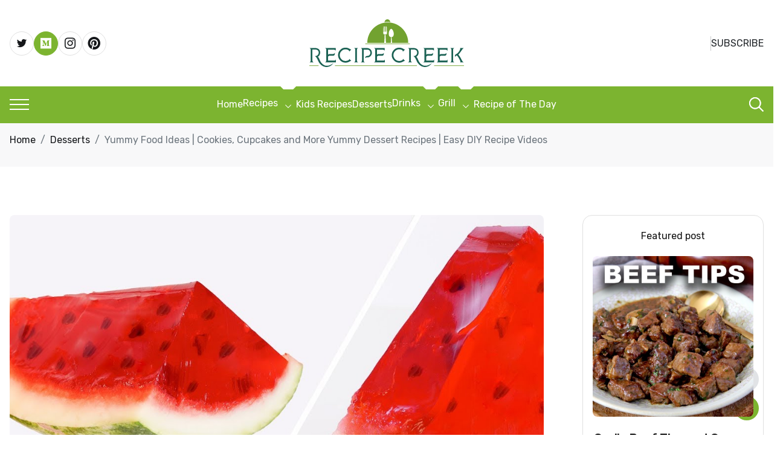

--- FILE ---
content_type: text/html; charset=UTF-8
request_url: https://www.recipecreek.com/yummy-food-ideas-cookies-cupcakes-and-more-yummy-dessert-recipes-easy-diy-recipe-videos-2/
body_size: 15702
content:
 <!DOCTYPE html>
<html lang="en">
  <head>
      <!--====== Required meta tags ======-->
      <meta charset="UTF-8">
      <meta http-equiv="x-ua-compatible" content="ie=edge">
      <meta name="description" content="">
      <meta name="viewport" content="width=device-width, initial-scale=1, shrink-to-fit=no">
      <meta name='robots' content='index, follow, max-image-preview:large, max-snippet:-1, max-video-preview:-1' />
	<style>img:is([sizes="auto" i], [sizes^="auto," i]) { contain-intrinsic-size: 3000px 1500px }</style>
	
	<!-- This site is optimized with the Yoast SEO plugin v25.9 - https://yoast.com/wordpress/plugins/seo/ -->
	<title>Yummy Food Ideas | Cookies, Cupcakes and More Yummy Dessert Recipes | Easy DIY Recipe Videos - Home Of The Best Chicken, Beef, Drink and Meal Recipes %</title>
	<meta name="description" content="This blog is about all the best easy home made recipes you can prepare, from drinks to snacks to meals to BBQ, Chicken, Beef, Sausage, Pork. This is your one stop to the world of recipes." />
	<link rel="canonical" href="https://www.recipecreek.com/yummy-food-ideas-cookies-cupcakes-and-more-yummy-dessert-recipes-easy-diy-recipe-videos-2/" />
	<meta property="og:locale" content="en_US" />
	<meta property="og:type" content="article" />
	<meta property="og:title" content="Yummy Food Ideas | Cookies, Cupcakes and More Yummy Dessert Recipes | Easy DIY Recipe Videos - Home Of The Best Chicken, Beef, Drink and Meal Recipes %" />
	<meta property="og:description" content="This blog is about all the best easy home made recipes you can prepare, from drinks to snacks to meals to BBQ, Chicken, Beef, Sausage, Pork. This is your one stop to the world of recipes." />
	<meta property="og:url" content="https://www.recipecreek.com/yummy-food-ideas-cookies-cupcakes-and-more-yummy-dessert-recipes-easy-diy-recipe-videos-2/" />
	<meta property="og:site_name" content="Recipecreek" />
	<meta property="article:publisher" content="https://www.facebook.com/RecipeCreek-2238123682881140/?modal=admin_todo_tour" />
	<meta property="article:published_time" content="2024-07-10T07:58:43+00:00" />
	<meta property="og:image" content="https://www.recipecreek.com/wp-content/uploads/2024/07/Yummy-Food-Ideas-Cookies-Cupcakes-and-More-Yummy-Dessert.jpg" />
	<meta property="og:image:width" content="1280" />
	<meta property="og:image:height" content="720" />
	<meta property="og:image:type" content="image/jpeg" />
	<meta name="author" content="administrator" />
	<meta name="twitter:card" content="summary_large_image" />
	<meta name="twitter:creator" content="@Recipe_creek" />
	<meta name="twitter:site" content="@Recipe_creek" />
	<meta name="twitter:label1" content="Written by" />
	<meta name="twitter:data1" content="administrator" />
	<script type="application/ld+json" class="yoast-schema-graph">{"@context":"https://schema.org","@graph":[{"@type":"WebPage","@id":"https://www.recipecreek.com/yummy-food-ideas-cookies-cupcakes-and-more-yummy-dessert-recipes-easy-diy-recipe-videos-2/","url":"https://www.recipecreek.com/yummy-food-ideas-cookies-cupcakes-and-more-yummy-dessert-recipes-easy-diy-recipe-videos-2/","name":"Yummy Food Ideas | Cookies, Cupcakes and More Yummy Dessert Recipes | Easy DIY Recipe Videos - Home Of The Best Chicken, Beef, Drink and Meal Recipes %","isPartOf":{"@id":"https://www.recipecreek.com/#website"},"primaryImageOfPage":{"@id":"https://www.recipecreek.com/yummy-food-ideas-cookies-cupcakes-and-more-yummy-dessert-recipes-easy-diy-recipe-videos-2/#primaryimage"},"image":{"@id":"https://www.recipecreek.com/yummy-food-ideas-cookies-cupcakes-and-more-yummy-dessert-recipes-easy-diy-recipe-videos-2/#primaryimage"},"thumbnailUrl":"https://www.recipecreek.com/wp-content/uploads/2024/07/Yummy-Food-Ideas-Cookies-Cupcakes-and-More-Yummy-Dessert.jpg","datePublished":"2024-07-10T07:58:43+00:00","author":{"@id":"https://www.recipecreek.com/#/schema/person/48cc24477e11206aa701e3b1ca1aa535"},"description":"This blog is about all the best easy home made recipes you can prepare, from drinks to snacks to meals to BBQ, Chicken, Beef, Sausage, Pork. This is your one stop to the world of recipes.","breadcrumb":{"@id":"https://www.recipecreek.com/yummy-food-ideas-cookies-cupcakes-and-more-yummy-dessert-recipes-easy-diy-recipe-videos-2/#breadcrumb"},"inLanguage":"en-US","potentialAction":[{"@type":"ReadAction","target":["https://www.recipecreek.com/yummy-food-ideas-cookies-cupcakes-and-more-yummy-dessert-recipes-easy-diy-recipe-videos-2/"]}]},{"@type":"ImageObject","inLanguage":"en-US","@id":"https://www.recipecreek.com/yummy-food-ideas-cookies-cupcakes-and-more-yummy-dessert-recipes-easy-diy-recipe-videos-2/#primaryimage","url":"https://www.recipecreek.com/wp-content/uploads/2024/07/Yummy-Food-Ideas-Cookies-Cupcakes-and-More-Yummy-Dessert.jpg","contentUrl":"https://www.recipecreek.com/wp-content/uploads/2024/07/Yummy-Food-Ideas-Cookies-Cupcakes-and-More-Yummy-Dessert.jpg","width":1280,"height":720},{"@type":"BreadcrumbList","@id":"https://www.recipecreek.com/yummy-food-ideas-cookies-cupcakes-and-more-yummy-dessert-recipes-easy-diy-recipe-videos-2/#breadcrumb","itemListElement":[{"@type":"ListItem","position":1,"name":"Home","item":"https://www.recipecreek.com/"},{"@type":"ListItem","position":2,"name":"Desserts","item":"https://www.recipecreek.com/category/desserts/"},{"@type":"ListItem","position":3,"name":"Yummy Food Ideas | Cookies, Cupcakes and More Yummy Dessert Recipes | Easy DIY Recipe Videos"}]},{"@type":"WebSite","@id":"https://www.recipecreek.com/#website","url":"https://www.recipecreek.com/","name":"Recipecreek","description":"Flowing with Flavor, Every Recipe Counts","potentialAction":[{"@type":"SearchAction","target":{"@type":"EntryPoint","urlTemplate":"https://www.recipecreek.com/?s={search_term_string}"},"query-input":{"@type":"PropertyValueSpecification","valueRequired":true,"valueName":"search_term_string"}}],"inLanguage":"en-US"},{"@type":"Person","@id":"https://www.recipecreek.com/#/schema/person/48cc24477e11206aa701e3b1ca1aa535","name":"administrator","image":{"@type":"ImageObject","inLanguage":"en-US","@id":"https://www.recipecreek.com/#/schema/person/image/","url":"https://secure.gravatar.com/avatar/947108a6e59633528556902fc51b0db617a82092e21aa98315d757b6a39c6d34?s=96&d=mm&r=g","contentUrl":"https://secure.gravatar.com/avatar/947108a6e59633528556902fc51b0db617a82092e21aa98315d757b6a39c6d34?s=96&d=mm&r=g","caption":"administrator"}}]}</script>
	<!-- / Yoast SEO plugin. -->


<link rel="alternate" type="application/rss+xml" title="Recipecreek &raquo; Feed" href="https://www.recipecreek.com/feed/" />
<link rel="alternate" type="application/rss+xml" title="Recipecreek &raquo; Comments Feed" href="https://www.recipecreek.com/comments/feed/" />
<script>
window._wpemojiSettings = {"baseUrl":"https:\/\/s.w.org\/images\/core\/emoji\/16.0.1\/72x72\/","ext":".png","svgUrl":"https:\/\/s.w.org\/images\/core\/emoji\/16.0.1\/svg\/","svgExt":".svg","source":{"concatemoji":"https:\/\/www.recipecreek.com\/wp-includes\/js\/wp-emoji-release.min.js?ver=6.8.2"}};
/*! This file is auto-generated */
!function(s,n){var o,i,e;function c(e){try{var t={supportTests:e,timestamp:(new Date).valueOf()};sessionStorage.setItem(o,JSON.stringify(t))}catch(e){}}function p(e,t,n){e.clearRect(0,0,e.canvas.width,e.canvas.height),e.fillText(t,0,0);var t=new Uint32Array(e.getImageData(0,0,e.canvas.width,e.canvas.height).data),a=(e.clearRect(0,0,e.canvas.width,e.canvas.height),e.fillText(n,0,0),new Uint32Array(e.getImageData(0,0,e.canvas.width,e.canvas.height).data));return t.every(function(e,t){return e===a[t]})}function u(e,t){e.clearRect(0,0,e.canvas.width,e.canvas.height),e.fillText(t,0,0);for(var n=e.getImageData(16,16,1,1),a=0;a<n.data.length;a++)if(0!==n.data[a])return!1;return!0}function f(e,t,n,a){switch(t){case"flag":return n(e,"\ud83c\udff3\ufe0f\u200d\u26a7\ufe0f","\ud83c\udff3\ufe0f\u200b\u26a7\ufe0f")?!1:!n(e,"\ud83c\udde8\ud83c\uddf6","\ud83c\udde8\u200b\ud83c\uddf6")&&!n(e,"\ud83c\udff4\udb40\udc67\udb40\udc62\udb40\udc65\udb40\udc6e\udb40\udc67\udb40\udc7f","\ud83c\udff4\u200b\udb40\udc67\u200b\udb40\udc62\u200b\udb40\udc65\u200b\udb40\udc6e\u200b\udb40\udc67\u200b\udb40\udc7f");case"emoji":return!a(e,"\ud83e\udedf")}return!1}function g(e,t,n,a){var r="undefined"!=typeof WorkerGlobalScope&&self instanceof WorkerGlobalScope?new OffscreenCanvas(300,150):s.createElement("canvas"),o=r.getContext("2d",{willReadFrequently:!0}),i=(o.textBaseline="top",o.font="600 32px Arial",{});return e.forEach(function(e){i[e]=t(o,e,n,a)}),i}function t(e){var t=s.createElement("script");t.src=e,t.defer=!0,s.head.appendChild(t)}"undefined"!=typeof Promise&&(o="wpEmojiSettingsSupports",i=["flag","emoji"],n.supports={everything:!0,everythingExceptFlag:!0},e=new Promise(function(e){s.addEventListener("DOMContentLoaded",e,{once:!0})}),new Promise(function(t){var n=function(){try{var e=JSON.parse(sessionStorage.getItem(o));if("object"==typeof e&&"number"==typeof e.timestamp&&(new Date).valueOf()<e.timestamp+604800&&"object"==typeof e.supportTests)return e.supportTests}catch(e){}return null}();if(!n){if("undefined"!=typeof Worker&&"undefined"!=typeof OffscreenCanvas&&"undefined"!=typeof URL&&URL.createObjectURL&&"undefined"!=typeof Blob)try{var e="postMessage("+g.toString()+"("+[JSON.stringify(i),f.toString(),p.toString(),u.toString()].join(",")+"));",a=new Blob([e],{type:"text/javascript"}),r=new Worker(URL.createObjectURL(a),{name:"wpTestEmojiSupports"});return void(r.onmessage=function(e){c(n=e.data),r.terminate(),t(n)})}catch(e){}c(n=g(i,f,p,u))}t(n)}).then(function(e){for(var t in e)n.supports[t]=e[t],n.supports.everything=n.supports.everything&&n.supports[t],"flag"!==t&&(n.supports.everythingExceptFlag=n.supports.everythingExceptFlag&&n.supports[t]);n.supports.everythingExceptFlag=n.supports.everythingExceptFlag&&!n.supports.flag,n.DOMReady=!1,n.readyCallback=function(){n.DOMReady=!0}}).then(function(){return e}).then(function(){var e;n.supports.everything||(n.readyCallback(),(e=n.source||{}).concatemoji?t(e.concatemoji):e.wpemoji&&e.twemoji&&(t(e.twemoji),t(e.wpemoji)))}))}((window,document),window._wpemojiSettings);
</script>
<style id='wp-emoji-styles-inline-css'>

	img.wp-smiley, img.emoji {
		display: inline !important;
		border: none !important;
		box-shadow: none !important;
		height: 1em !important;
		width: 1em !important;
		margin: 0 0.07em !important;
		vertical-align: -0.1em !important;
		background: none !important;
		padding: 0 !important;
	}
</style>
<link rel='stylesheet' id='wp-block-library-css' href='https://www.recipecreek.com/wp-includes/css/dist/block-library/style.min.css?ver=6.8.2' media='all' />
<style id='classic-theme-styles-inline-css'>
/*! This file is auto-generated */
.wp-block-button__link{color:#fff;background-color:#32373c;border-radius:9999px;box-shadow:none;text-decoration:none;padding:calc(.667em + 2px) calc(1.333em + 2px);font-size:1.125em}.wp-block-file__button{background:#32373c;color:#fff;text-decoration:none}
</style>
<style id='global-styles-inline-css'>
:root{--wp--preset--aspect-ratio--square: 1;--wp--preset--aspect-ratio--4-3: 4/3;--wp--preset--aspect-ratio--3-4: 3/4;--wp--preset--aspect-ratio--3-2: 3/2;--wp--preset--aspect-ratio--2-3: 2/3;--wp--preset--aspect-ratio--16-9: 16/9;--wp--preset--aspect-ratio--9-16: 9/16;--wp--preset--color--black: #000000;--wp--preset--color--cyan-bluish-gray: #abb8c3;--wp--preset--color--white: #ffffff;--wp--preset--color--pale-pink: #f78da7;--wp--preset--color--vivid-red: #cf2e2e;--wp--preset--color--luminous-vivid-orange: #ff6900;--wp--preset--color--luminous-vivid-amber: #fcb900;--wp--preset--color--light-green-cyan: #7bdcb5;--wp--preset--color--vivid-green-cyan: #00d084;--wp--preset--color--pale-cyan-blue: #8ed1fc;--wp--preset--color--vivid-cyan-blue: #0693e3;--wp--preset--color--vivid-purple: #9b51e0;--wp--preset--gradient--vivid-cyan-blue-to-vivid-purple: linear-gradient(135deg,rgba(6,147,227,1) 0%,rgb(155,81,224) 100%);--wp--preset--gradient--light-green-cyan-to-vivid-green-cyan: linear-gradient(135deg,rgb(122,220,180) 0%,rgb(0,208,130) 100%);--wp--preset--gradient--luminous-vivid-amber-to-luminous-vivid-orange: linear-gradient(135deg,rgba(252,185,0,1) 0%,rgba(255,105,0,1) 100%);--wp--preset--gradient--luminous-vivid-orange-to-vivid-red: linear-gradient(135deg,rgba(255,105,0,1) 0%,rgb(207,46,46) 100%);--wp--preset--gradient--very-light-gray-to-cyan-bluish-gray: linear-gradient(135deg,rgb(238,238,238) 0%,rgb(169,184,195) 100%);--wp--preset--gradient--cool-to-warm-spectrum: linear-gradient(135deg,rgb(74,234,220) 0%,rgb(151,120,209) 20%,rgb(207,42,186) 40%,rgb(238,44,130) 60%,rgb(251,105,98) 80%,rgb(254,248,76) 100%);--wp--preset--gradient--blush-light-purple: linear-gradient(135deg,rgb(255,206,236) 0%,rgb(152,150,240) 100%);--wp--preset--gradient--blush-bordeaux: linear-gradient(135deg,rgb(254,205,165) 0%,rgb(254,45,45) 50%,rgb(107,0,62) 100%);--wp--preset--gradient--luminous-dusk: linear-gradient(135deg,rgb(255,203,112) 0%,rgb(199,81,192) 50%,rgb(65,88,208) 100%);--wp--preset--gradient--pale-ocean: linear-gradient(135deg,rgb(255,245,203) 0%,rgb(182,227,212) 50%,rgb(51,167,181) 100%);--wp--preset--gradient--electric-grass: linear-gradient(135deg,rgb(202,248,128) 0%,rgb(113,206,126) 100%);--wp--preset--gradient--midnight: linear-gradient(135deg,rgb(2,3,129) 0%,rgb(40,116,252) 100%);--wp--preset--font-size--small: 13px;--wp--preset--font-size--medium: 20px;--wp--preset--font-size--large: 36px;--wp--preset--font-size--x-large: 42px;--wp--preset--spacing--20: 0.44rem;--wp--preset--spacing--30: 0.67rem;--wp--preset--spacing--40: 1rem;--wp--preset--spacing--50: 1.5rem;--wp--preset--spacing--60: 2.25rem;--wp--preset--spacing--70: 3.38rem;--wp--preset--spacing--80: 5.06rem;--wp--preset--shadow--natural: 6px 6px 9px rgba(0, 0, 0, 0.2);--wp--preset--shadow--deep: 12px 12px 50px rgba(0, 0, 0, 0.4);--wp--preset--shadow--sharp: 6px 6px 0px rgba(0, 0, 0, 0.2);--wp--preset--shadow--outlined: 6px 6px 0px -3px rgba(255, 255, 255, 1), 6px 6px rgba(0, 0, 0, 1);--wp--preset--shadow--crisp: 6px 6px 0px rgba(0, 0, 0, 1);}:where(.is-layout-flex){gap: 0.5em;}:where(.is-layout-grid){gap: 0.5em;}body .is-layout-flex{display: flex;}.is-layout-flex{flex-wrap: wrap;align-items: center;}.is-layout-flex > :is(*, div){margin: 0;}body .is-layout-grid{display: grid;}.is-layout-grid > :is(*, div){margin: 0;}:where(.wp-block-columns.is-layout-flex){gap: 2em;}:where(.wp-block-columns.is-layout-grid){gap: 2em;}:where(.wp-block-post-template.is-layout-flex){gap: 1.25em;}:where(.wp-block-post-template.is-layout-grid){gap: 1.25em;}.has-black-color{color: var(--wp--preset--color--black) !important;}.has-cyan-bluish-gray-color{color: var(--wp--preset--color--cyan-bluish-gray) !important;}.has-white-color{color: var(--wp--preset--color--white) !important;}.has-pale-pink-color{color: var(--wp--preset--color--pale-pink) !important;}.has-vivid-red-color{color: var(--wp--preset--color--vivid-red) !important;}.has-luminous-vivid-orange-color{color: var(--wp--preset--color--luminous-vivid-orange) !important;}.has-luminous-vivid-amber-color{color: var(--wp--preset--color--luminous-vivid-amber) !important;}.has-light-green-cyan-color{color: var(--wp--preset--color--light-green-cyan) !important;}.has-vivid-green-cyan-color{color: var(--wp--preset--color--vivid-green-cyan) !important;}.has-pale-cyan-blue-color{color: var(--wp--preset--color--pale-cyan-blue) !important;}.has-vivid-cyan-blue-color{color: var(--wp--preset--color--vivid-cyan-blue) !important;}.has-vivid-purple-color{color: var(--wp--preset--color--vivid-purple) !important;}.has-black-background-color{background-color: var(--wp--preset--color--black) !important;}.has-cyan-bluish-gray-background-color{background-color: var(--wp--preset--color--cyan-bluish-gray) !important;}.has-white-background-color{background-color: var(--wp--preset--color--white) !important;}.has-pale-pink-background-color{background-color: var(--wp--preset--color--pale-pink) !important;}.has-vivid-red-background-color{background-color: var(--wp--preset--color--vivid-red) !important;}.has-luminous-vivid-orange-background-color{background-color: var(--wp--preset--color--luminous-vivid-orange) !important;}.has-luminous-vivid-amber-background-color{background-color: var(--wp--preset--color--luminous-vivid-amber) !important;}.has-light-green-cyan-background-color{background-color: var(--wp--preset--color--light-green-cyan) !important;}.has-vivid-green-cyan-background-color{background-color: var(--wp--preset--color--vivid-green-cyan) !important;}.has-pale-cyan-blue-background-color{background-color: var(--wp--preset--color--pale-cyan-blue) !important;}.has-vivid-cyan-blue-background-color{background-color: var(--wp--preset--color--vivid-cyan-blue) !important;}.has-vivid-purple-background-color{background-color: var(--wp--preset--color--vivid-purple) !important;}.has-black-border-color{border-color: var(--wp--preset--color--black) !important;}.has-cyan-bluish-gray-border-color{border-color: var(--wp--preset--color--cyan-bluish-gray) !important;}.has-white-border-color{border-color: var(--wp--preset--color--white) !important;}.has-pale-pink-border-color{border-color: var(--wp--preset--color--pale-pink) !important;}.has-vivid-red-border-color{border-color: var(--wp--preset--color--vivid-red) !important;}.has-luminous-vivid-orange-border-color{border-color: var(--wp--preset--color--luminous-vivid-orange) !important;}.has-luminous-vivid-amber-border-color{border-color: var(--wp--preset--color--luminous-vivid-amber) !important;}.has-light-green-cyan-border-color{border-color: var(--wp--preset--color--light-green-cyan) !important;}.has-vivid-green-cyan-border-color{border-color: var(--wp--preset--color--vivid-green-cyan) !important;}.has-pale-cyan-blue-border-color{border-color: var(--wp--preset--color--pale-cyan-blue) !important;}.has-vivid-cyan-blue-border-color{border-color: var(--wp--preset--color--vivid-cyan-blue) !important;}.has-vivid-purple-border-color{border-color: var(--wp--preset--color--vivid-purple) !important;}.has-vivid-cyan-blue-to-vivid-purple-gradient-background{background: var(--wp--preset--gradient--vivid-cyan-blue-to-vivid-purple) !important;}.has-light-green-cyan-to-vivid-green-cyan-gradient-background{background: var(--wp--preset--gradient--light-green-cyan-to-vivid-green-cyan) !important;}.has-luminous-vivid-amber-to-luminous-vivid-orange-gradient-background{background: var(--wp--preset--gradient--luminous-vivid-amber-to-luminous-vivid-orange) !important;}.has-luminous-vivid-orange-to-vivid-red-gradient-background{background: var(--wp--preset--gradient--luminous-vivid-orange-to-vivid-red) !important;}.has-very-light-gray-to-cyan-bluish-gray-gradient-background{background: var(--wp--preset--gradient--very-light-gray-to-cyan-bluish-gray) !important;}.has-cool-to-warm-spectrum-gradient-background{background: var(--wp--preset--gradient--cool-to-warm-spectrum) !important;}.has-blush-light-purple-gradient-background{background: var(--wp--preset--gradient--blush-light-purple) !important;}.has-blush-bordeaux-gradient-background{background: var(--wp--preset--gradient--blush-bordeaux) !important;}.has-luminous-dusk-gradient-background{background: var(--wp--preset--gradient--luminous-dusk) !important;}.has-pale-ocean-gradient-background{background: var(--wp--preset--gradient--pale-ocean) !important;}.has-electric-grass-gradient-background{background: var(--wp--preset--gradient--electric-grass) !important;}.has-midnight-gradient-background{background: var(--wp--preset--gradient--midnight) !important;}.has-small-font-size{font-size: var(--wp--preset--font-size--small) !important;}.has-medium-font-size{font-size: var(--wp--preset--font-size--medium) !important;}.has-large-font-size{font-size: var(--wp--preset--font-size--large) !important;}.has-x-large-font-size{font-size: var(--wp--preset--font-size--x-large) !important;}
:where(.wp-block-post-template.is-layout-flex){gap: 1.25em;}:where(.wp-block-post-template.is-layout-grid){gap: 1.25em;}
:where(.wp-block-columns.is-layout-flex){gap: 2em;}:where(.wp-block-columns.is-layout-grid){gap: 2em;}
:root :where(.wp-block-pullquote){font-size: 1.5em;line-height: 1.6;}
</style>
<link rel='stylesheet' id='wp_automatic_gallery_style-css' href='https://www.recipecreek.com/wp-content/plugins/wp-automatic/css/wp-automatic.css?ver=1.0.0' media='all' />
<link rel='stylesheet' id='bootstrap-css' href='https://www.recipecreek.com/wp-content/themes/recipecreek_new/assets/css/bootstrap.min.css?ver=3208368268' media='all' />
<link rel='stylesheet' id='unicons-css' href='https://www.recipecreek.com/wp-content/themes/recipecreek_new/assets/css/unicons.min.css?ver=2823803001' media='all' />
<link rel='stylesheet' id='prettify-css' href='https://www.recipecreek.com/wp-content/themes/recipecreek_new/assets/css/prettify.min.css?ver=3876117948' media='all' />
<link rel='stylesheet' id='swiper-bundle-css' href='https://www.recipecreek.com/wp-content/themes/recipecreek_new/assets/css/swiper-bundle.min.css?ver=1914000810' media='all' />
<link rel='stylesheet' id='magic-cursor-css' href='https://www.recipecreek.com/wp-content/themes/recipecreek_new/assets/css/magic-cursor.min.css?ver=2601115621' media='all' />
<link rel='stylesheet' id='base-css' href='https://www.recipecreek.com/wp-content/themes/recipecreek_new/assets/css/base.min.css?ver=511153554' media='all' />
<link rel='stylesheet' id='demo-four-css' href='https://www.recipecreek.com/wp-content/themes/recipecreek_new/assets/css/demo-four.min.css?ver=552306290' media='all' />
<script src="https://www.recipecreek.com/wp-includes/js/jquery/jquery.min.js?ver=3.7.1" id="jquery-core-js"></script>
<script src="https://www.recipecreek.com/wp-includes/js/jquery/jquery-migrate.min.js?ver=3.4.1" id="jquery-migrate-js"></script>
<script src="https://www.recipecreek.com/wp-content/plugins/wp-automatic/js/main-front.js?ver=6.8.2" id="wp_automatic_gallery-js"></script>
<link rel="https://api.w.org/" href="https://www.recipecreek.com/wp-json/" /><link rel="alternate" title="JSON" type="application/json" href="https://www.recipecreek.com/wp-json/wp/v2/posts/271855" /><link rel="EditURI" type="application/rsd+xml" title="RSD" href="https://www.recipecreek.com/xmlrpc.php?rsd" />
<meta name="generator" content="WordPress 6.8.2" />
<link rel='shortlink' href='https://www.recipecreek.com/?p=271855' />
<link rel="alternate" title="oEmbed (JSON)" type="application/json+oembed" href="https://www.recipecreek.com/wp-json/oembed/1.0/embed?url=https%3A%2F%2Fwww.recipecreek.com%2Fyummy-food-ideas-cookies-cupcakes-and-more-yummy-dessert-recipes-easy-diy-recipe-videos-2%2F" />
<link rel="alternate" title="oEmbed (XML)" type="text/xml+oembed" href="https://www.recipecreek.com/wp-json/oembed/1.0/embed?url=https%3A%2F%2Fwww.recipecreek.com%2Fyummy-food-ideas-cookies-cupcakes-and-more-yummy-dessert-recipes-easy-diy-recipe-videos-2%2F&#038;format=xml" />
<style>.recentcomments a{display:inline !important;padding:0 !important;margin:0 !important;}</style><link rel="icon" href="https://www.recipecreek.com/wp-content/uploads/2024/04/recipe-creek-fav-icon.png" sizes="32x32" />
<link rel="icon" href="https://www.recipecreek.com/wp-content/uploads/2024/04/recipe-creek-fav-icon.png" sizes="192x192" />
<link rel="apple-touch-icon" href="https://www.recipecreek.com/wp-content/uploads/2024/04/recipe-creek-fav-icon.png" />
<meta name="msapplication-TileImage" content="https://www.recipecreek.com/wp-content/uploads/2024/04/recipe-creek-fav-icon.png" />
      <script src="https://code.jquery.com/jquery-3.6.0.min.js"></script>
      <!-- Global site tag (gtag.js) - Google Analytics -->
        <script async src="https://www.googletagmanager.com/gtag/js?id=G-LHPBK89VBS"></script>
        <script>
          window.dataLayer = window.dataLayer || [];
          function gtag(){dataLayer.push(arguments);}
          gtag('js', new Date());

          gtag('config', 'G-LHPBK89VBS');
        </script>
        </script>
        <!-- <script src="https://www.recipecreek.com/push_pros.js"></script> -->
        <script type='text/javascript' async  > 
            var arpianLazyLoadAds = false; 
            window.addEventListener("scroll", function() { 
            if((document.documentElement.scrollTop != 0 && arpianLazyLoadAds === false) || 
            (document.body.scrollTop != 0 && arpianLazyLoadAds === false)) { 
            (function() { 
            var ad = document.createElement('script'); 
            ad.setAttribute('data-ad-client', 'ca-pub-7911069782144357'); 
            ad.async = true; 
            ad.src = 'https://pagead2.googlesyndication.com/pagead/js/adsbygoogle.js'; 
            var sc = document.getElementsByTagName('script')[0]; 
            sc.parentNode.insertBefore(ad, sc); 
            })(); 
            arpianLazyLoadAds = true; 
            } 
            }, true); 
        </script>

  </head>

  <body class="uni-body bg-white text-slate-900 dark:bg-slate-900 dark:text-slate-200">

        <!--  Search modal -->
        <div id="uc-search-modal" class="uc-modal-full uc-modal" data-uc-modal="overlay: true">
            <div class="uc-modal-dialog d-flex justify-center bg-white text-dark dark:bg-dark dark:text-white" data-uc-height-viewport="">
                <div class="uc-modal-close-full m-1 p-0 vstack gap-narrow text-center">
                    <button class="icon-3 btn btn-md btn-dark dark:bg-white dark:text-dark w-24px sm:w-32px h-24px sm:h-32px rounded-circle flex-1" type="button">
                        <i class="unicon-close"></i>
                    </button>
                    <span class="ft-tertiary fs-7">ESC</span>
                </div>

                <div class="panel w-100 sm:w-500px px-2 py-10">
                    <h3 class="h4 sm:h2 text-center">Search on this blog</h3>
                    
                    <form class="hstack gap-1 mt-4 border-bottom p-narrow dark:border-gray-700" action="http://localhost/theamerican/">
                        <span class="d-inline-flex justify-center items-center w-24px sm:w-40 h-24px sm:h-40px opacity-50"><i class="unicon-search icon-3"></i></span>
                        <input type="search" name="s" value="" class="form-control-plaintext ms-1 fs-6 sm:fs-4 w-full dark:text-white" placeholder="Type your keyword.." aria-label="Search" autofocus="">
                    </form>
                </div>
            </div>
        </div>
       
        <!--  Menu panel -->
        <div id="uc-menu-panel" data-uc-offcanvas="overlay: true;">
            <div class="uc-offcanvas-bar bg-white text-dark dark:bg-dark dark:text-white">
                <header class="uc-offcanvas-header hstack justify-between items-center pb-4 bg-white dark:bg-dark">
                    <div class="uc-logo">
                        <a href="/html/stelary/demo-four/">
                            <img class="w-40px" src="https://www.recipecreek.com/wp-content/themes/recipecreek_new/assets/images/receipecreek_logo.png" alt="receipecreek_logo">
                        </a>
                    </div>
                    <button class="uc-offcanvas-close position-relative top-0 end-0 m-0 p-0 icon-3 btn btn-md btn-alt-dark dark:bg-white dark:text-dark rounded-circle" type="button">
                        <i class="unicon-close"></i>
                    </button>
                </header>

                <div class="panel">
                    <ul id="menu-bimber-demo-food-primary-menu" class="nav-y gap-narrow ft-secondary uc-nav" data-uc-nav=""><li class=""><a href="https://www.recipecreek.com/">Home</a></li>
<li class="uc-parent"><a href="https://www.recipecreek.com/category/recipes/">Recipes</a>
<ul class="uc-nav-sub" hidden="">
<li class=" sub-item"><a href="https://www.recipecreek.com/category/recipes/chicken-beef/">Chicken &amp; Beef</a></li>
<li class=" sub-item"><a href="https://www.recipecreek.com/category/recipes/deserts/">Deserts</a></li>
<li class=" sub-item"><a href="https://www.recipecreek.com/category/recipes/pasta/">Pasta</a></li>
<li class=" sub-item"><a href="https://www.recipecreek.com/category/recipes/salads/">Salads</a></li>
<li class=" sub-item"><a href="https://www.recipecreek.com/category/recipes/smoothies/">Smoothies</a></li>
</ul>
</li>
<li class=""><a href="https://www.recipecreek.com/category/kids-recipes/">Kids Recipes</a></li>
<li class=""><a href="https://www.recipecreek.com/category/desserts/">Desserts</a></li>
<li class="uc-parent"><a href="https://www.recipecreek.com/category/drinks/">Drinks</a>
<ul class="uc-nav-sub" hidden="">
<li class=" sub-item"><a href="https://www.recipecreek.com/category/drinks/jello-shots/">Jello Shots</a></li>
<li class=" sub-item"><a href="https://www.recipecreek.com/category/drinks/margaritas/">Margaritas</a></li>
<li class=" sub-item"><a href="https://www.recipecreek.com/category/drinks/martinis/">Martinis</a></li>
<li class=" sub-item"><a href="https://www.recipecreek.com/category/drinks/shots/">Shots</a></li>
<li class=" sub-item"><a href="https://www.recipecreek.com/category/drinks/all/">Variety</a></li>
</ul>
</li>
<li class="uc-parent"><a href="https://www.recipecreek.com/category/grill/">Grill</a>
<ul class="uc-nav-sub" hidden="">
<li class=" sub-item"><a href="https://www.recipecreek.com/category/grill/beef-recipes/">Beef Recipes</a></li>
<li class=" sub-item"><a href="https://www.recipecreek.com/category/grill/chicken-recipes/">Chicken Recipes</a></li>
<li class=" sub-item"><a href="https://www.recipecreek.com/category/grill/pork-recipes/">Pork Recipes</a></li>
<li class=" sub-item"><a href="https://www.recipecreek.com/category/grill/sausage/">Sausage</a></li>
</ul>
</li>
<li class=""><a href="https://www.recipecreek.com/category/recipe-of-the-day/">Recipe of The Day</a></li>
</ul>                    
                    <ul class="social-icons nav-x mt-4">
                        <li>
                            <a href="#"><i class="unicon-logo-medium icon-2"></i></a>
                            <a href="#"><i class="unicon-logo-twitter icon-2"></i></a>
                            <a href="#"><i class="unicon-logo-instagram icon-2"></i></a>
                            <a href="#"><i class="unicon-logo-pinterest icon-2"></i></a>
                        </li>
                    </ul>
                </div>
            </div>
        </div>

        <!--  Cart panel -->
        


        <!--  To Top Sticky -->
        <a class="to-top position-fixed bottom-0 end-0 m-3 w-40px h-40px d-none xl:d-inline-flex items-center justify-center rounded-circle text-none z-99 bg-primary text-white" href="#to_top" data-uc-scroll="">
            <i class="icon icon-2 unicon-chevron-up"></i>
        </a>

        <!--  Darkmode Switcher Sticky -->
        <div class="darkmode-trigger position-fixed bottom-0 end-0 m-2 my-1 lg:m-3 xl:mb-8 -translate-y-1 d-inline-flex items-center justify-center w-40px h-40px rounded-circle text-none z-99 bg-slate-100 dark:bg-slate-700 dark:text-white" data-darkmode-toggle="">
            <label class="switch">
                <span class="sr-only">Dark mode toggle</span>
                <input type="checkbox">
                <span class="slider fs-5"></span>
            </label>
        </div>

        <header id="header" class="header demo-four panel z-999" data-uc-sticky="show-on-up: true; animation: uc-animation-slide-top-medium">
            <div class="mobile-panel panel py-1 text-dark lg:d-none d-block bg-white dark:bg-slate-900">
                <div class="container max-w-xl">
                    <div class="hstack gap-3 justify-between w-100">
                        <div class="hstack self-center gap-2 flex-1">
                            <div>
                                <a class="header-menu-trigger text-none hstack gap-1 dark:text-white" href="#uc-menu-panel" data-uc-toggle="">
                                    <img class="icon" width="24" src="https://www.recipecreek.com/wp-content/themes/recipecreek_new/assets/images/menu.svg" alt="Menu trigger" data-uc-svg="">
                                </a>
                            </div>
                            <div style="margin-left: 20%;">
                                <div class="uc-logo text-dark dark:text-white">
                                    <a href="#"><img width="150" src="https://www.recipecreek.com/wp-content/themes/recipecreek_new/assets/images/receipecreek_logo.png" alt="Receipe Creek Logom" data-uc-svg="">
                                    </a>
                                </div>
                            </div>
                        </div>
                        <div class="hstack self-center gap-3 flex-1 justify-end">
                            <div>
                                <a class="ft-tertiary text-uppercase text-none" href="#uc-newsletter-modal" data-uc-toggle="" aria-expanded="false">
                                    <span>Subscribe</span>
                                </a>
                            </div>
                           <!--  <div>
                                <a class="header-account-trigger text-none hstack gap-2 dark:text-white" href="#uc-account-modal" data-uc-toggle="">
                                    <img class="icon" width="24" src="images/account.svg" alt="Account trigger" data-uc-svg="">
                                </a>
                            </div> -->
                        </div>
                    </div>
                </div>
            </div>
            <div class="main-panel panel py-4 text-dark lg:d-block d-none bg-white dark:bg-slate-900 dark:text-white">
                <div class="container max-w-xl">
                    <div class="hstack gap-6 justify-between w-100">
                        <div class="hstack self-center gap-2 flex-1">
                            <div>
                                <ul class="social-icons nav-x justify-center gap-1 text-slate-900 dark:text-white">
                                    <li>
                                        <a class="w-40px h-40px d-inline-flex justify-center items-center rounded-circle border transition-all duration-200 ease-in hover:scale-110" href="https://dribbble.com/unistudioinc"><i class="unicon-logo-twitter icon-1 xl:icon-2"></i></a>
                                    </li>
                                    <li>
                                        <a class="w-40px h-40px d-inline-flex justify-center items-center rounded-circle border transition-all duration-200 ease-in hover:scale-110 text-white bg-primary border-primary" href="https://ui8.net/users/unistudio"><i class="unicon-logo-medium icon-1 xl:icon-2"></i></a>
                                    </li>
                                    <li>
                                        <a class="w-40px h-40px d-inline-flex justify-center items-center rounded-circle border transition-all duration-200 ease-in hover:scale-110" href="https://themeforest.net/user/unistudioco"><i class="unicon-logo-instagram icon-1 xl:icon-2"></i></a>
                                    </li>
                                    <li>
                                        <a class="w-40px h-40px d-inline-flex justify-center items-center rounded-circle border transition-all duration-200 ease-in hover:scale-110" href="https://unistudio.co/unicore/"><i class="unicon-logo-pinterest icon-1 xl:icon-2"></i></a>
                                    </li>
                                </ul>
                            </div>
                        </div>
                        <div class="hstack self-center gap-4">
                            <div>
                                <div class="uc-logo text-dark dark:text-white">
                                    <a href="/"><img src="https://www.recipecreek.com/wp-content/themes/recipecreek_new/assets/images/receipecreek_logo.png" alt="Receipe Creek Logo" data-uc-svg=""></a>
                                </div>
                            </div>
                        </div>
                        <div class="hstack self-center gap-2 flex-1 justify-end">
                            <div class="vr"></div>
                            <div>
                                <a class="ft-tertiary text-uppercase text-none" href="#uc-newsletter-modal" data-uc-toggle="" aria-expanded="false">
                                    <span>Subscribe</span>
                                </a>
                            </div>
                            <!-- <div>
                                <a class="header-account-trigger text-none hstack gap-2 dark:text-white hover:text-primary" href="#uc-account-modal" data-uc-toggle="">
                                    <img class="icon" width="24" src="https://www.recipecreek.com/wp-content/themes/recipecreek_new/assets/images/account.svg" alt="Account trigger" data-uc-svg="">
                                </a>
                            </div> -->
                        </div>
                    </div>
                </div>
            </div>
            <div class="bottom-panel panel bg-primary text-white lg:d-block d-none z-999">
                <div class="container max-w-xl">
                    <div class="hstack gap-3 justify-between w-100 fs-6">
                        <div class="hstack self-center xl:flex-1 gap-3">
                            <a class="header-menu-trigger text-none hstack gap-1 dark:text-white" href="#uc-menu-panel" data-uc-toggle="">
                                <img class="icon" width="32" src="https://www.recipecreek.com/wp-content/themes/recipecreek_new/assets/images/menu.svg" alt="Menu trigger" data-uc-svg="">
                            </a>
                        </div>
                        <div class="hstack self-center gap-2">
                            <nav class="header-navbar navbar d-none lg:d-block" style="--bs-nav-icon: '\e93f'" data-anime="autoplay: false; translateY: [0, -40]; opacity: [1, 0]; delay: anime.stagger(100); duration: 350; easing: 'easeInOutQuad'">
                                <ul class="navbar-menu gap-3 xl:gap-4 ft-tertiary"><li class="menu-item menu-item-type-custom menu-item-object-custom menu-item-home nav-item"><a href="https://www.recipecreek.com/" class="nav-link">Home</a></li>
<li class="menu-item menu-item-type-taxonomy menu-item-object-category menu-item-has-children nav-item"><a href="https://www.recipecreek.com/category/recipes/" data-bs-toggle="dropdown" aria-expanded="false" class="nav-link dropdown-toggle">Recipes</a>
<ul class="submenu bg-white text-dark dark:bg-slate-900 dark:text-white">
<li class="menu-item menu-item-type-taxonomy menu-item-object-category nav-item"><a href="https://www.recipecreek.com/category/recipes/chicken-beef/" class="nav-link">Chicken &amp; Beef</a></li>
<li class="menu-item menu-item-type-taxonomy menu-item-object-category nav-item"><a href="https://www.recipecreek.com/category/recipes/deserts/" class="nav-link">Deserts</a></li>
<li class="menu-item menu-item-type-taxonomy menu-item-object-category nav-item"><a href="https://www.recipecreek.com/category/recipes/pasta/" class="nav-link">Pasta</a></li>
<li class="menu-item menu-item-type-taxonomy menu-item-object-category nav-item"><a href="https://www.recipecreek.com/category/recipes/salads/" class="nav-link">Salads</a></li>
<li class="menu-item menu-item-type-taxonomy menu-item-object-category nav-item"><a href="https://www.recipecreek.com/category/recipes/smoothies/" class="nav-link">Smoothies</a></li>
</ul>
</li>
<li class="menu-item menu-item-type-taxonomy menu-item-object-category nav-item"><a href="https://www.recipecreek.com/category/kids-recipes/" class="nav-link">Kids Recipes</a></li>
<li class="menu-item menu-item-type-taxonomy menu-item-object-category current-post-ancestor current-menu-parent current-post-parent nav-item"><a href="https://www.recipecreek.com/category/desserts/" class="nav-link">Desserts</a></li>
<li class="menu-item menu-item-type-taxonomy menu-item-object-category menu-item-has-children nav-item"><a href="https://www.recipecreek.com/category/drinks/" data-bs-toggle="dropdown" aria-expanded="false" class="nav-link dropdown-toggle">Drinks</a>
<ul class="submenu bg-white text-dark dark:bg-slate-900 dark:text-white">
<li class="menu-item menu-item-type-taxonomy menu-item-object-category nav-item"><a href="https://www.recipecreek.com/category/drinks/jello-shots/" class="nav-link">Jello Shots</a></li>
<li class="menu-item menu-item-type-taxonomy menu-item-object-category nav-item"><a href="https://www.recipecreek.com/category/drinks/margaritas/" class="nav-link">Margaritas</a></li>
<li class="menu-item menu-item-type-taxonomy menu-item-object-category nav-item"><a href="https://www.recipecreek.com/category/drinks/martinis/" class="nav-link">Martinis</a></li>
<li class="menu-item menu-item-type-taxonomy menu-item-object-category nav-item"><a href="https://www.recipecreek.com/category/drinks/shots/" class="nav-link">Shots</a></li>
<li class="menu-item menu-item-type-taxonomy menu-item-object-category nav-item"><a href="https://www.recipecreek.com/category/drinks/all/" class="nav-link">Variety</a></li>
</ul>
</li>
<li class="menu-item menu-item-type-taxonomy menu-item-object-category menu-item-has-children nav-item"><a href="https://www.recipecreek.com/category/grill/" data-bs-toggle="dropdown" aria-expanded="false" class="nav-link dropdown-toggle">Grill</a>
<ul class="submenu bg-white text-dark dark:bg-slate-900 dark:text-white">
<li class="menu-item menu-item-type-taxonomy menu-item-object-category nav-item"><a href="https://www.recipecreek.com/category/grill/beef-recipes/" class="nav-link">Beef Recipes</a></li>
<li class="menu-item menu-item-type-taxonomy menu-item-object-category nav-item"><a href="https://www.recipecreek.com/category/grill/chicken-recipes/" class="nav-link">Chicken Recipes</a></li>
<li class="menu-item menu-item-type-taxonomy menu-item-object-category nav-item"><a href="https://www.recipecreek.com/category/grill/pork-recipes/" class="nav-link">Pork Recipes</a></li>
<li class="menu-item menu-item-type-taxonomy menu-item-object-category nav-item"><a href="https://www.recipecreek.com/category/grill/sausage/" class="nav-link">Sausage</a></li>
</ul>
</li>
<li class="menu-item menu-item-type-taxonomy menu-item-object-category nav-item"><a href="https://www.recipecreek.com/category/recipe-of-the-day/" class="nav-link">Recipe of The Day</a></li>
</ul>

                            </nav>
                        </div>
                        <div class="hstack self-center flex-1 justify-end gap-3">
                            <div>
                                <a class="header-search-trigger text-none hstack gap-1 dark:text-white" href="#uc-search-modal" data-uc-toggle="">
                                    <img class="icon" width="24" src="https://www.recipecreek.com/wp-content/themes/recipecreek_new/assets/images/search.svg" alt="Search trigger" data-uc-svg="">
                                </a>
                            </div>
                        </div>
                    </div>
                </div>
            </div>
        </header><div id="wrapper" class="wrap">
    <div class="breadcrumbs panel z-1 py-2 bg-slate-25 dark:bg-slate-100 dark:bg-opacity-5 dark:text-white">
        <div class="container max-w-xl">
                         <nav aria-label="breadcrumb"><ol class="breadcrumb"><li class="breadcrumb-item"><a href="https://www.recipecreek.com">Home</a></li><li class="breadcrumb-item"><a href="https://www.recipecreek.com/category/desserts/">Desserts</a></li><li class="breadcrumb-item active" aria-current="page">Yummy Food Ideas | Cookies, Cupcakes and More Yummy Dessert Recipes | Easy DIY Recipe Videos</li></ol></nav>        </div>
    </div>
    <article class="post type-post single-post py-4 pt-2 lg:py-6 xl:py-9">
        <div class="container max-w-xl">
            <div class="row g-6 xl:g-8">
                <div class="col-12 lg:col">
                    <header class="single-post-header panel vstack gap-2 sm:gap-3">
                                                <figure class="single-post-featured-image m-0 md:mb-2">
                            <div class="ratio ratio-3x2 rounded uc-transition-toggle overflow-hidden">
                                                                <img class="media-cover image uc-transition-scale-up uc-transition-opaque" src="https://www.recipecreek.com/wp-content/uploads/2024/07/Yummy-Food-Ideas-Cookies-Cupcakes-and-More-Yummy-Dessert.jpg" alt="Yummy Food Ideas | Cookies, Cupcakes and More Yummy Dessert Recipes | Easy DIY Recipe Videos">
                            </div>
                        </figure>
                        
                        <h1 class="single-post-title h4 md:h3 xl:h1 m-0" style="    font-size: 30px !important;">Yummy Food Ideas | Cookies, Cupcakes and More Yummy Dessert Recipes | Easy DIY Recipe Videos</h1>
                        <div class="single-post-meta panel">
                            <div class="vstack sm:hstack items-center gap-2 sm:gap-3">
                                <ul class="post-share nav-x gap-1">
                                    <li>
                                        <a href="#twitter" class="w-32px sm:w-40px h-32px sm:h-40px justify-center rounded-circle text-white dark:text-black bg-black dark:bg-white">
                                            <i class="icon-1 unicon-logo-twitter"></i>
                                        </a>
                                    </li>
                                    <li>
                                        <a href="#medium" class="w-32px sm:w-40px h-32px sm:h-40px justify-center rounded-circle text-white dark:text-black bg-black dark:bg-white">
                                            <i class="icon-1 unicon-logo-medium"></i>
                                        </a>
                                    </li>
                                    <li>
                                        <a href="#instagram" class="w-32px sm:w-40px h-32px sm:h-40px justify-center rounded-circle text-white dark:text-black bg-black dark:bg-white">
                                            <i class="icon-1 unicon-logo-instagram"></i>
                                        </a>
                                    </li>
                                    <li>
                                        <a href="#pinterest" class="w-32px sm:w-40px h-32px sm:h-40px justify-center rounded-circle text-white dark:text-black bg-black dark:bg-white">
                                            <i class="icon-1 unicon-logo-pinterest"></i>
                                        </a>
                                    </li>
                                </ul>
                                <ul class="post-meta nav-x ft-tertiary fs-6">
                                    <li>
                                        <div class="hstack gap-1 ft-tertiary">
                                            <span class="fst-italic opacity-50">On</span>
                                            <span>10 July 2024</span>
                                        </div>
                                    </li>
                                    <li>
                                        <div class="hstack gap-1 ft-tertiary">
                                            <span class="fst-italic opacity-50">In</span>
                                            <p class="category-badge"><a href="https://www.recipecreek.com/category/desserts/" class="badge bg-primary-subtle text-primary-emphasis text-decoration-none">Desserts</a></p>                                        </div>
                                    </li>
                                </ul>
                            </div>
                        </div>
                    </header>
                    <hr class="my-2 sm:my-4 md:my-6 opacity-100 border-slate-100 dark:border-slate-700">
                    <div class="post-content panel fs-6 md:fs-5" data-uc-lightbox="animation: scale">
                      
                      <!-- wp automatic video code -->
                                                   <style>
                            .entry-featured-media.entry-featured-media-main,
                            div#eaa_post_below_title {
                                display: none;
                            }
                            .video-container {
                                position: relative;
                                padding-bottom: 56.25%; /* 16:9 aspect ratio */
                                height: 0;
                                overflow: hidden;
                                margin-bottom: 15px;
                            }
                            .video-container iframe {
                                position: absolute;
                                top: 0;
                                left: 0;
                                width: 100% !important;
                                height: 100% !important;
                            }
                            </style>

                            <div class="video-container">
                                <iframe title="Yummy Food Ideas | Cookies, Cupcakes and More Yummy Dessert Recipes | Easy DIY Recipe Videos" width="640" height="360" src="https://www.youtube.com/embed/fOvqQErMI7E?feature=oembed" frameborder="0" allow="accelerometer; autoplay; clipboard-write; encrypted-media; gyroscope; picture-in-picture; web-share" referrerpolicy="strict-origin-when-cross-origin" allowfullscreen></iframe>                            </div>
                        <div class="yt_videos_1"><a href="https://www.youtube.com/watch?v=fOvqQErMI7E" target="_blank" >Sources/Credits : <span class="yt_author"><i class="icon-1 unicon-logo-youtube"></i>  </span> </a></div>
                        Having a weekend party? These 4 yummy margarita-themed homemade recipes are the perfect summer treats! They require very little ingredients and are easy to make. From margarita cookies and cupcakes to margarita dip, you’ll be inspired by these amazing party food ideas and life hacks!

Subscribe for more yummy dessert recipes: http://bit.ly/2ouCJZj

<br><a href="https://www.youtube.com/watch?v=fOvqQErMI7E" target="_blank" rel="noopener">source</a> 
                    </div>
                    
                    <div class="post-footer panel vstack sm:hstack gap-3 justify-between justifybetween border-top py-4 mt-4 xl:py-9 xl:mt-9">
                        <!-- <ul class="nav-x gap-narrow text-primary">
                            <li><span class="text-black dark:text-white me-narrow">Tags:</span></li>
                            <li>
                                <a href="#" class="gap-0">Breakthrough <span class="text-black dark:text-white">,</span></a>
                            </li>
                            <li>
                                <a href="#" class="gap-0">Journal <span class="text-black dark:text-white">,</span></a>
                            </li>
                            <li>
                                <a href="#" class="gap-0">Bali <span class="text-black dark:text-white">,</span></a>
                            </li>
                            <li><a href="#" class="gap-0">Indonesia</a></li>
                        </ul> -->
                        <ul class="nav-x gap-1">
                            <li><span class="text-black dark:text-white">Share:</span></li>
                            <li>
                                <a href="#twitter" class="w-32px sm:w-40px h-32px sm:h-40px justify-center rounded-circle text-white bg-primary">
                                    <i class="icon-1 unicon-logo-twitter"></i>
                                </a>
                            </li>
                            <li>
                                <a href="#medium" class="w-32px sm:w-40px h-32px sm:h-40px justify-center rounded-circle text-white bg-primary">
                                    <i class="icon-1 unicon-logo-medium"></i>
                                </a>
                            </li>
                            <li>
                                <a href="#instagram" class="w-32px sm:w-40px h-32px sm:h-40px justify-center rounded-circle text-white bg-primary">
                                    <i class="icon-1 unicon-logo-instagram"></i>
                                </a>
                            </li>
                            <li>
                                <a href="#pinterest" class="w-32px sm:w-40px h-32px sm:h-40px justify-center rounded-circle text-white bg-primary">
                                    <i class="icon-1 unicon-logo-pinterest"></i>
                                </a>
                            </li>
                        </ul>
                    </div>
                    
                    <div class="post-related panel border-top pt-2 mt-8 xl:mt-9">
                        <h4 class="h5 xl:h4 mb-5 xl:mb-6">Related Recipes:</h4>
                        <div class="row child-cols-6 md:child-cols-3 gx-2 gy-4 sm:gx-3 sm:gy-6">
                                                                <div>
                                      <article class="post type-post panel vstack gap-1">
                                          <div class="ratio ratio-4x3 rounded uc-transition-toggle overflow-hidden">
                                              <img class="media-cover image uc-transition-scale-up uc-transition-opaque" src="https://www.recipecreek.com/wp-content/uploads/2026/02/Garlic-Beef-Tips-and-Gravy-20-Minute-Recipe.jpg" alt="Garlic Beef Tips and Gravy &#8211; 20 Minute Recipe!">
                                              <a class="position-cover" data-caption="Garlic Beef Tips and Gravy &#8211; 20 Minute Recipe!" href="https://www.recipecreek.com/garlic-beef-tips-and-gravy-20-minute-recipe/"></a>
                                          </div>
                                          <header class="panel vstack gap-1">
                                              <div class="hstack gap-1 ft-tertiary fs-7 opacity-60">
                                                  <span> Feb 1, 2026</span>
                                              </div>
                                              <h5 class="h6 m-0">
                                                  <a class="text-none" href="https://www.recipecreek.com/garlic-beef-tips-and-gravy-20-minute-recipe/">Garlic Beef Tips and Gravy &#8211; 20 Minute Recipe!</a>
                                              </h5>
                                          </header>
                                      </article>
                                  </div>
                                                                      <div>
                                      <article class="post type-post panel vstack gap-1">
                                          <div class="ratio ratio-4x3 rounded uc-transition-toggle overflow-hidden">
                                              <img class="media-cover image uc-transition-scale-up uc-transition-opaque" src="https://www.recipecreek.com/wp-content/uploads/2026/02/Easy-beef-curry-recipe-gosht-restaurant-banane-ka-tarika-beef.jpg" alt="Easy beef curry recipe gosht restaurant banane ka tarika beef kadhi">
                                              <a class="position-cover" data-caption="Easy beef curry recipe gosht restaurant banane ka tarika beef kadhi" href="https://www.recipecreek.com/easy-beef-curry-recipe-gosht-restaurant-banane-ka-tarika-beef-kadhi/"></a>
                                          </div>
                                          <header class="panel vstack gap-1">
                                              <div class="hstack gap-1 ft-tertiary fs-7 opacity-60">
                                                  <span> Feb 1, 2026</span>
                                              </div>
                                              <h5 class="h6 m-0">
                                                  <a class="text-none" href="https://www.recipecreek.com/easy-beef-curry-recipe-gosht-restaurant-banane-ka-tarika-beef-kadhi/">Easy beef curry recipe gosht restaurant banane ka tarika beef kadhi</a>
                                              </h5>
                                          </header>
                                      </article>
                                  </div>
                                                                      <div>
                                      <article class="post type-post panel vstack gap-1">
                                          <div class="ratio ratio-4x3 rounded uc-transition-toggle overflow-hidden">
                                              <img class="media-cover image uc-transition-scale-up uc-transition-opaque" src="https://www.recipecreek.com/wp-content/uploads/2026/02/4-Easy-Pumpkin-Dessert-Recipe-Shorts-feedshorts.jpg" alt="4 ?Easy Pumpkin Dessert Recipe  #Shorts|| #feedshorts">
                                              <a class="position-cover" data-caption="4 ?Easy Pumpkin Dessert Recipe  #Shorts|| #feedshorts" href="https://www.recipecreek.com/4-easy-pumpkin-dessert-recipe-shorts-feedshorts/"></a>
                                          </div>
                                          <header class="panel vstack gap-1">
                                              <div class="hstack gap-1 ft-tertiary fs-7 opacity-60">
                                                  <span> Feb 1, 2026</span>
                                              </div>
                                              <h5 class="h6 m-0">
                                                  <a class="text-none" href="https://www.recipecreek.com/4-easy-pumpkin-dessert-recipe-shorts-feedshorts/">4 ?Easy Pumpkin Dessert Recipe  #Shorts|| #feedshorts</a>
                                              </h5>
                                          </header>
                                      </article>
                                  </div>
                                                                      <div>
                                      <article class="post type-post panel vstack gap-1">
                                          <div class="ratio ratio-4x3 rounded uc-transition-toggle overflow-hidden">
                                              <img class="media-cover image uc-transition-scale-up uc-transition-opaque" src="https://www.recipecreek.com/wp-content/uploads/2026/02/Shorts-Recipes-Quick-And-Tasty-Snack-Ideas-Dessert.jpg" alt="#Shorts Recipes || Quick And Tasty Snack Ideas || Dessert Recipes You&#39;ll Love! #1167 #SHORTS">
                                              <a class="position-cover" data-caption="#Shorts Recipes || Quick And Tasty Snack Ideas || Dessert Recipes You&#39;ll Love! #1167 #SHORTS" href="https://www.recipecreek.com/shorts-recipes-quick-and-tasty-snack-ideas-dessert-recipes-youll-love-1167-shorts/"></a>
                                          </div>
                                          <header class="panel vstack gap-1">
                                              <div class="hstack gap-1 ft-tertiary fs-7 opacity-60">
                                                  <span> Feb 1, 2026</span>
                                              </div>
                                              <h5 class="h6 m-0">
                                                  <a class="text-none" href="https://www.recipecreek.com/shorts-recipes-quick-and-tasty-snack-ideas-dessert-recipes-youll-love-1167-shorts/">#Shorts Recipes || Quick And Tasty Snack Ideas || Dessert Recipes You&#39;ll Love! #1167 #SHORTS</a>
                                              </h5>
                                          </header>
                                      </article>
                                  </div>
                                          
                                                      </div>
                    </div>
                </div>
                <div class="col-12 lg:col-auto">
                    <div class="uc-sticky-placeholder" style="height: 0px; width: 0px; margin: 0px;" hidden=""></div>
                    <aside id="sidebar" class="sidebar lg:w-250px xl:w-300px" data-uc-sticky="end: true;">
                        <div class="vstack gap-4">
                            
                            <div class="widget-wrap border rounded-2 px-2 pb-5">
                                <div class="widget-heading panel py-3">
                                    <h5 class="title h6 ft-tertiary fw-normal text-center">Featured post</h5>
                                </div>
                                                                        <div class="widget-content">
                                            <div class="panel text-center">
                                                <div class="ratio ratio-1x1 rounded uc-transition-toggle overflow-hidden">
                                                    <img class="media-cover image uc-transition-scale-up uc-transition-opaque" src="https://www.recipecreek.com/wp-content/uploads/2026/02/Garlic-Beef-Tips-and-Gravy-20-Minute-Recipe.jpg" alt="Garlic Beef Tips and Gravy &#8211; 20 Minute Recipe!">
                                                    <a class="position-cover" data-caption="Pixar Unveils Disney Land of the Dead in New" href="https://www.recipecreek.com/garlic-beef-tips-and-gravy-20-minute-recipe/"></a>
                                                </div>
                                                <h4 class="h5 mt-3">
                                                    <a class="text-none" href="https://www.recipecreek.com/garlic-beef-tips-and-gravy-20-minute-recipe/">Garlic Beef Tips and Gravy &#8211; 20 Minute Recipe!</a>
                                                </h4>
                                                <p class="fs-6">20 minutes to dinner bliss! Pair with a creamy mash r buttered noodles and you'll be in cozy dinn...</p>
                                                <a class="btn btn-text text-primary border-bottom mt-3" href="https://www.recipecreek.com/garlic-beef-tips-and-gravy-20-minute-recipe/">Read more</a>
                                            </div>
                                        </div>

                                        
                                            
                                                                
                            </div>
                            <div class="widget-wrap border rounded-2 px-2 pb-3">
                                <div class="widget-heading panel py-3">
                                    <h5 class="title h6 ft-tertiary fw-normal text-center">Recent posts</h5>
                                </div>
                                <div class="widget-content">
                                    <div class="panel vstack gap-2">
                                        
                                                <article class="post type-post">
                                                    <div class="row g-0">
                                                        <div class="w-64px xl:w-96px">
                                                            <div class="ratio ratio-1x1 rounded uc-transition-toggle overflow-hidden">
                                                                <img class="media-cover image uc-transition-scale-up uc-transition-opaque" src="https://www.recipecreek.com/wp-content/uploads/2026/02/Easy-beef-curry-recipe-gosht-restaurant-banane-ka-tarika-beef.jpg" alt="Easy beef curry recipe gosht restaurant banane ka tarika beef kadhi">
                                                                <a class="position-cover" data-caption="Easy beef curry recipe gosht restaurant banane ka tarika beef kadhi" href="https://www.recipecreek.com/easy-beef-curry-recipe-gosht-restaurant-banane-ka-tarika-beef-kadhi/"></a>
                                                            </div>
                                                        </div>
                                                        <div class="col ms-2">
                                                            <h4 class="h6"><a class="text-none" href="https://www.recipecreek.com/easy-beef-curry-recipe-gosht-restaurant-banane-ka-tarika-beef-kadhi/">Easy beef curry recipe gosht restaurant banane ka tarika beef kadhi</a></h4>
                                                        </div>
                                                    </div>
                                                </article>
                                            
                                                <article class="post type-post">
                                                    <div class="row g-0">
                                                        <div class="w-64px xl:w-96px">
                                                            <div class="ratio ratio-1x1 rounded uc-transition-toggle overflow-hidden">
                                                                <img class="media-cover image uc-transition-scale-up uc-transition-opaque" src="https://www.recipecreek.com/wp-content/uploads/2026/02/4-Easy-Pumpkin-Dessert-Recipe-Shorts-feedshorts.jpg" alt="4 ?Easy Pumpkin Dessert Recipe  #Shorts|| #feedshorts">
                                                                <a class="position-cover" data-caption="4 ?Easy Pumpkin Dessert Recipe  #Shorts|| #feedshorts" href="https://www.recipecreek.com/4-easy-pumpkin-dessert-recipe-shorts-feedshorts/"></a>
                                                            </div>
                                                        </div>
                                                        <div class="col ms-2">
                                                            <h4 class="h6"><a class="text-none" href="https://www.recipecreek.com/4-easy-pumpkin-dessert-recipe-shorts-feedshorts/">4 ?Easy Pumpkin Dessert Recipe  #Shorts|| #feedshorts</a></h4>
                                                        </div>
                                                    </div>
                                                </article>
                                            
                                                <article class="post type-post">
                                                    <div class="row g-0">
                                                        <div class="w-64px xl:w-96px">
                                                            <div class="ratio ratio-1x1 rounded uc-transition-toggle overflow-hidden">
                                                                <img class="media-cover image uc-transition-scale-up uc-transition-opaque" src="https://www.recipecreek.com/wp-content/uploads/2026/02/Shorts-Recipes-Quick-And-Tasty-Snack-Ideas-Dessert.jpg" alt="#Shorts Recipes || Quick And Tasty Snack Ideas || Dessert Recipes You&#39;ll Love! #1167 #SHORTS">
                                                                <a class="position-cover" data-caption="#Shorts Recipes || Quick And Tasty Snack Ideas || Dessert Recipes You&#39;ll Love! #1167 #SHORTS" href="https://www.recipecreek.com/shorts-recipes-quick-and-tasty-snack-ideas-dessert-recipes-youll-love-1167-shorts/"></a>
                                                            </div>
                                                        </div>
                                                        <div class="col ms-2">
                                                            <h4 class="h6"><a class="text-none" href="https://www.recipecreek.com/shorts-recipes-quick-and-tasty-snack-ideas-dessert-recipes-youll-love-1167-shorts/">#Shorts Recipes || Quick And Tasty Snack Ideas || Dessert Recipes You&#39;ll Love! #1167 #SHORTS</a></h4>
                                                        </div>
                                                    </div>
                                                </article>
                                            
                                                <article class="post type-post">
                                                    <div class="row g-0">
                                                        <div class="w-64px xl:w-96px">
                                                            <div class="ratio ratio-1x1 rounded uc-transition-toggle overflow-hidden">
                                                                <img class="media-cover image uc-transition-scale-up uc-transition-opaque" src="https://www.recipecreek.com/wp-content/uploads/2026/02/Re-attempting-Day-1-of-building-my-spice-tolerance.jpg" alt="Re-attempting Day 1 of building my spice tolerance">
                                                                <a class="position-cover" data-caption="Re-attempting Day 1 of building my spice tolerance" href="https://www.recipecreek.com/re-attempting-day-1-of-building-my-spice-tolerance/"></a>
                                                            </div>
                                                        </div>
                                                        <div class="col ms-2">
                                                            <h4 class="h6"><a class="text-none" href="https://www.recipecreek.com/re-attempting-day-1-of-building-my-spice-tolerance/">Re-attempting Day 1 of building my spice tolerance</a></h4>
                                                        </div>
                                                    </div>
                                                </article>
                                            
                                                <article class="post type-post">
                                                    <div class="row g-0">
                                                        <div class="w-64px xl:w-96px">
                                                            <div class="ratio ratio-1x1 rounded uc-transition-toggle overflow-hidden">
                                                                <img class="media-cover image uc-transition-scale-up uc-transition-opaque" src="https://www.recipecreek.com/wp-content/uploads/2026/01/Shorts-Recipes-Quick-And-Tasty-Snack-Ideas-Dessert.jpg" alt="#Shorts Recipes || Quick And Tasty Snack Ideas || Dessert Recipes You&#39;ll Love! #1174 #SHORTS">
                                                                <a class="position-cover" data-caption="#Shorts Recipes || Quick And Tasty Snack Ideas || Dessert Recipes You&#39;ll Love! #1174 #SHORTS" href="https://www.recipecreek.com/shorts-recipes-quick-and-tasty-snack-ideas-dessert-recipes-youll-love-1174-shorts/"></a>
                                                            </div>
                                                        </div>
                                                        <div class="col ms-2">
                                                            <h4 class="h6"><a class="text-none" href="https://www.recipecreek.com/shorts-recipes-quick-and-tasty-snack-ideas-dessert-recipes-youll-love-1174-shorts/">#Shorts Recipes || Quick And Tasty Snack Ideas || Dessert Recipes You&#39;ll Love! #1174 #SHORTS</a></h4>
                                                        </div>
                                                    </div>
                                                </article>
                                                    
                                                                            </div>
                                </div>
                            </div>
                            <div class="widget-wrap border rounded-2 px-2 pb-3">
                                <div class="widget-heading panel py-3">
                                    <h5 class="title h6 ft-tertiary fw-normal text-center">Browse by category</h5>
                                </div>
                                <div class="widget-content">
                                    <nav class="panel nav-y gap-2">
                                                                                    <a class="hstack justify-between text-none text-dark dark:text-white" href="https://www.recipecreek.com/category/recipes/chicken-beef/">
                                                <span class="cat">Chicken &amp; Beef</span>
                                                <span class="count ft-tertiary">(54359)</span>
                                            </a>
                                                                                    <a class="hstack justify-between text-none text-dark dark:text-white" href="https://www.recipecreek.com/category/desserts/">
                                                <span class="cat">Desserts</span>
                                                <span class="count ft-tertiary">(14121)</span>
                                            </a>
                                                                                    <a class="hstack justify-between text-none text-dark dark:text-white" href="https://www.recipecreek.com/category/recipes/smoothies/">
                                                <span class="cat">Smoothies</span>
                                                <span class="count ft-tertiary">(13307)</span>
                                            </a>
                                                                                    <a class="hstack justify-between text-none text-dark dark:text-white" href="https://www.recipecreek.com/category/recipes/deserts/">
                                                <span class="cat">Deserts</span>
                                                <span class="count ft-tertiary">(13286)</span>
                                            </a>
                                                                                    <a class="hstack justify-between text-none text-dark dark:text-white" href="https://www.recipecreek.com/category/recipes/salads/">
                                                <span class="cat">Salads</span>
                                                <span class="count ft-tertiary">(5100)</span>
                                            </a>
                                                                            </nav>
                                </div>
                            </div>

                            <div class="widget-wrap border rounded-2 px-2 pb-3">
                                <div class="widget-heading panel py-3">
                                    <h5 class="title h6 ft-tertiary fw-normal text-center">Follow me</h5>
                                </div>
                                <div class="widget-content">
                                    <ul class="social-icons nav-x justify-center gap-1 text-slate-900 dark:text-white">
                                        <li>
                                            <a class="w-40px h-40px d-inline-flex justify-center items-center rounded-circle border transition-all duration-200 ease-in hover:scale-110" href="https://dribbble.com/unistudioinc"><i class="unicon-logo-twitter icon-1 xl:icon-2"></i></a>
                                        </li>
                                        <li>
                                            <a class="w-40px h-40px d-inline-flex justify-center items-center rounded-circle border transition-all duration-200 ease-in hover:scale-110 text-white bg-primary border-primary" href="https://ui8.net/users/unistudio"><i class="unicon-logo-medium icon-1 xl:icon-2"></i></a>
                                        </li>
                                        <li>
                                            <a class="w-40px h-40px d-inline-flex justify-center items-center rounded-circle border transition-all duration-200 ease-in hover:scale-110" href="https://themeforest.net/user/unistudioco"><i class="unicon-logo-instagram icon-1 xl:icon-2"></i></a>
                                        </li>
                                        <li>
                                            <a class="w-40px h-40px d-inline-flex justify-center items-center rounded-circle border transition-all duration-200 ease-in hover:scale-110" href="https://unistudio.co/unicore/"><i class="unicon-logo-pinterest icon-1 xl:icon-2"></i></a>
                                        </li>
                                    </ul>
                                </div>
                            </div>
                            <div class="widget-wrap border rounded-2 px-2 pb-3">
                                <div class="widget-heading panel py-3">
                                    <h5 class="title h6 ft-tertiary fw-normal text-center">Get weekly updates</h5>
                                </div>
                                <div class="widget-content">
                                    <form class="panel vstack gap-1 max-w-400px mx-auto">
                                        <input type="email" class="form-control form-control-md w-full bg-white border-slate-100 dark:bg-slate-100 dark:bg-opacity-5 dark:text-white dark:border-slate-700" placeholder="Your email..">
                                        <button type="submit" class="btn btn-primary btn-md text-white text-nowrap">Sign up</button>
                                    </form>
                                </div>
                            </div>
                            
                        </div>
                    </aside>
                </div>
            </div>
        </div>
    </article>


<!--====== FOOTER PART START ======-->
<!-- footer -->
 <!-- Wrapper end -->

        <footer id="footer" class="footer mt-4 bg-dark text-white uc-dark">
            <div class="footer-outer-area panel overflow-hidden">
                <div class="footer-inner-area panel">
                    <div class="footer-widgetized-area panel">
                        <div class="container max-w-xl">
                            <div class="panel py-6 xl:py-9">
                                <div class="row child-cols-12 lg:child-cols-4 items-center gy-4 lg:gx-8 xl:gx-10">
                                    <div class="order-0 lg:order-1">
                                        <div class="widget-wrap">
                                            <div class="widget-content">
                                                <div class="panel text-center">
                                                    <img class="w-150px xl:w-200px mx-auto dark:text-white" src="https://www.recipecreek.com/wp-content/themes/recipecreek_new/assets/images/receipecreek_logo.png" alt="Receipe Creek Logo" data-uc-svg="">
                                                   
                                                </div>
                                            </div>
                                        </div>
                                    </div>
                                    <div class="order-1 lg:order-0">
                                        <div class="widget-wrap">
                                            <div class="widget-content">
                                                <ul class="social-icons nav-x justify-center gap-1 text-slate-900 dark:text-white">
                                                    <li>
                                                        <a class="w-40px h-40px d-inline-flex justify-center items-center rounded-circle border transition-all duration-200 ease-in hover:scale-110" href="#"><i class="unicon-logo-twitter icon-1 xl:icon-2"></i></a>
                                                    </li>
                                                    <li>
                                                        <a class="w-40px h-40px d-inline-flex justify-center items-center rounded-circle border transition-all duration-200 ease-in hover:scale-110 text-white bg-primary border-primary" href="#"><i class="unicon-logo-medium icon-1 xl:icon-2"></i></a>
                                                    </li>
                                                    <li>
                                                        <a class="w-40px h-40px d-inline-flex justify-center items-center rounded-circle border transition-all duration-200 ease-in hover:scale-110" href="#"><i class="unicon-logo-instagram icon-1 xl:icon-2"></i></a>
                                                    </li>
                                                    <li>
                                                        <a class="w-40px h-40px d-inline-flex justify-center items-center rounded-circle border transition-all duration-200 ease-in hover:scale-110" href="#"><i class="unicon-logo-pinterest icon-1 xl:icon-2"></i></a>
                                                    </li>
                                                </ul>
                                            </div>
                                        </div>
                                    </div>
                                    <div class="order-2 d-none lg:d-block">
                                        <div class="widget-wrap">
                                            <div class="widget-content">
                                                <form class="panel hstack gap-1 max-w-400px mx-auto">
  <input type="hidden" id="nonce" name="nonce" value="b6d679eab2" /><input type="hidden" name="_wp_http_referer" value="/yummy-food-ideas-cookies-cupcakes-and-more-yummy-dessert-recipes-easy-diy-recipe-videos-2/" /> <!-- Move nonce inside the form -->
  <input type="email" class="form-control form-control-md w-full bg-white border-slate-100 dark:bg-slate-100 dark:bg-opacity-5 dark:text-white dark:border-slate-700" name="sideBaremail" id="footside_emailu" placeholder="Your email..">
  <button id="footside_submitu" class="btn btn-primary btn-md text-white text-nowrap">Sign up</button>
</form>
<div class="mc4wp-response error_14" style="font-size: 14px; margin-top:20px;"></div>

<script type='text/javascript' src='https://www.recipecreek.com/wp-content/plugins/gxl-subscribe/assets/js/jquery.cookie.min.js'></script>
<script>
jQuery(document).ready(function($) {
    function isValidEmail(email) {
        var emailPattern = /^[^\s@]+@[^\s@]+\.[^\s@]+$/;
        return emailPattern.test(email);
    }

    $('#footside_submitu').on('click', function(e) {
        e.preventDefault();
        var form = $(this).closest('form'); // Find the parent form
        var formData = form.serialize();
        var emailInput = form.find('input[name=sideBaremail]');
        var email = emailInput.val();

        // Validate email format
        if (!isValidEmail(email)) {
            $('.error_14').html('<p class="error text-center">Please enter a valid email address.</p>');
            return;
        }
        $.ajax({
            type: 'POST',
            url: 'https://www.recipecreek.com/wp-admin/admin-ajax.php', // Correct AJAX URL
            data: {
                action: 'user_sub', // Specify the action to call the user_sub_ajax function
                email: form.find('input[name=sideBaremail]').val(), // Get the email value from the form
                nonce: form.find('input[name=nonce]').val() // Get the nonce value from the form
            },
            success: function(response) {
                alert(response);
                console.log(response);
                if (response == 1) {
                    $('.error_14').html('<p class="success text-center">This email address has already subscribed!</p>');
                }
                else if (response == 2) {
                    $('.error_14').html('<p class="success text-center">Thank you for subscribing!!</p>');
                    form.find('input[type=sideBaremail]').val('');
                    $.cookie('no_thanks', 'true', { expires: 1, path: '/' });
                } 
                else {
                    $('.error_14').html('<p class="error text-center">Error: ' + response + '</p>');
                }
            },
            error: function(xhr, status, error) {
                console.error(xhr.responseText); // Log error for debugging
            }
        });
    });
});
</script>                                            </div>
                                        </div>
                                    </div>
                                </div>
                            </div>
                        </div>
                    </div>
                    
                    <div class="footer-copyrights-area panel py-2 xl:py-2">
                        <div class="container max-w-xl">
                            <div class="panel vstack gap-3">
                                <ul class="nav-x justify-center">
                                    <li><a href="https://www.recipecreek.com/terms-of-use/">Terms of use</a></li>
                                    <li><a href="https://www.recipecreek.com/privacy-policy/">Privacy policy</a></li>
                                    <li><a href="https://www.recipecreek.com/unsubscribe/">Un-subscribe</a></li>
                                </ul>
                                <p class="fs-6 text-center m-0">2026 © All rights reserved.</p>
                            </div>
                        </div>
                    </div>
                </div>
            </div>
        </footer>
        <!-- footer-area-end -->
        <script src="https://www.recipecreek.com/wp-content/plugins/gxl-subscribe/assets/js/bootstrap.min.js"></script>
 <!--  Newsletter modal -->
  <div id="uc-newsletter-modal" data-uc-modal="overlay: true">
      <div class="uc-modal-dialog w-md bg-white text-dark dark:bg-dark dark:text-white rounded">
          <button class="uc-modal-close-default p-0 icon-2 btn btn-md btn-dark dark:bg-white dark:text-dark rounded-circle nothanks" type="button">
              <i class="unicon-close"></i>
          </button>

          <div class="row sm:child-cols-6 col-match g-0">
              <div>
                  <div class="position-relative w-100 ratio-1x1">
                      <img class="media-cover" src="https://www.recipecreek.com/wp-content/themes/recipecreek_new/assets/images/img-11_1.jpg" alt="Newsletter image">
                  </div>
              </div>
              <div>
                  <div class="panel vstack self-center gap-2 md:gap-4 py-4 md:py-8 px-3 md:px-6 text-center">
                      <h5 class="h6 m-0 text-primary ft-tertiary fw-normal">Weekly updates</h5>
                      <h3 class="h4 sm:h3 md:h2 xl:h1 m-0">Let's join our newsletter!</h3>
                      <div class="panel">
                          <form class="vstack gap-1" id="subscription-email-form">
                              <input type="email" id="subscription-email-form-input" class="form-control h-48px w-full bg-white dark:border-white dark:border-slate-700" name="email" placeholder="Your email address..">
                              <button class="btn btn-primary btn-md text-white" id="subscription-email-form-submit">Sign up</button>
                              <input type="hidden" id="nonce" name="nonce" value="b6d679eab2" /><input type="hidden" name="_wp_http_referer" value="/yummy-food-ideas-cookies-cupcakes-and-more-yummy-dessert-recipes-easy-diy-recipe-videos-2/" /> <!-- Move nonce inside the form -->
                          </form>
                      </div>
                      <p class="fs-7 md:fs-6 m-0">Do not worry we don't spam!</p>
                      <div class="subscribe-message"></div>
                  </div>
              </div>
          </div>
      </div>
  </div>
<script type='text/javascript' src='//cdnjs.cloudflare.com/ajax/libs/jquery-cookie/1.4.0/jquery.cookie.min.js'></script>

<script>
jQuery(document).ready(function($) {
    function isValidEmail(email) {
        var emailPattern = /^[^\s@]+@[^\s@]+\.[^\s@]+$/;
        return emailPattern.test(email);
    }
    if ($.cookie("no_thanks") == null) {
        // Show the modal, with delay func.
        $('#uc-newsletter-modal').appendTo("body");
        function show_modal(){
          $('#uc-newsletter-modal').modal();
        }
        // Set delay func. time in milliseconds
        window.setTimeout(show_modal, 3000);
    }

    $(".nothanks").click(function() {
      $.cookie('no_thanks', 'true', { expires: 1, path: '/' });
    });

    $('#subscription-email-form-submit').on('click', function(e) {
        e.preventDefault();
        var form = $(this).closest('form'); // Find the parent form
        var formData = form.serialize();
        var emailInput = form.find('input[name=email]');
        var email = emailInput.val();

        // Validate email format
        if (!isValidEmail(email)) {
            $('.subscribe-message').html('<p class="error text-center">Please enter a valid email address.</p>');
            return;
        }
        $.ajax({
            type: 'POST',
            url: 'https://www.recipecreek.com/wp-admin/admin-ajax.php', // Correct AJAX URL
            data: {
                action: 'user_sub', // Specify the action to call the user_sub_ajax function
                email: form.find('input[name=email]').val(), // Get the email value from the form
                nonce: form.find('input[name=nonce]').val() // Get the nonce value from the form
            },
            success: function(response) {
               // alert(response);
                console.log(response);
                if (response == 1) {
                    $('.subscribe-message').html('<p class="success text-center">This email address has already subscribed!</p>');
                }
                else if (response == 2) {
                     $('.subscribe-message').html('<p class="success text-center">Thank you for subscribing!!</p>');
                    form.find('input[type=email]').val('');
                    $.cookie('no_thanks', 'true', { expires: 1, path: '/' });
                    setTimeout(function () {
                        $("#uc-newsletter-modal").modal('hide')
                    }, 20000);
                } 
                else {
                    $('.subscribe-message').html('<p class="error text-center">Error: ' + response + '</p>');
                }
            },
            error: function(xhr, status, error) {
                console.error(xhr.responseText); // Log error for debugging
            }
        });
    });
});
</script> 


        <!-- JS here -->
        <script type="speculationrules">
{"prefetch":[{"source":"document","where":{"and":[{"href_matches":"\/*"},{"not":{"href_matches":["\/wp-*.php","\/wp-admin\/*","\/wp-content\/uploads\/*","\/wp-content\/*","\/wp-content\/plugins\/*","\/wp-content\/themes\/recipecreek_new\/*","\/*\\?(.+)"]}},{"not":{"selector_matches":"a[rel~=\"nofollow\"]"}},{"not":{"selector_matches":".no-prefetch, .no-prefetch a"}}]},"eagerness":"conservative"}]}
</script>
<script src="https://www.recipecreek.com/wp-content/themes/recipecreek_new/assets/js/app-head-bs.js?ver=750704480" id="app-head-bs-js"></script>
<script src="https://www.recipecreek.com/wp-content/themes/recipecreek_new/assets/js/bootstrap.min.js?ver=3242397183" id="bootstrapJs-js"></script>
<script src="https://www.recipecreek.com/wp-content/themes/recipecreek_new/assets/js/uni-core.min.js?ver=1858315160" id="uni-core-js"></script>
<script src="https://www.recipecreek.com/wp-content/themes/recipecreek_new/assets/js/lightbox.min.js?ver=3941035407" id="lightbox-js"></script>
<script src="https://www.recipecreek.com/wp-content/themes/recipecreek_new/assets/js/countdown.min.js?ver=1112648288" id="countdown-js"></script>
<script src="https://www.recipecreek.com/wp-content/themes/recipecreek_new/assets/js/tooltip.min.js?ver=3898678479" id="tooltip-js"></script>
<script src="https://www.recipecreek.com/wp-includes/js/clipboard.min.js?ver=2.0.11" id="clipboard-js"></script>
<script src="https://www.recipecreek.com/wp-content/themes/recipecreek_new/assets/js/prettify.min.js?ver=1795171158" id="prettify-js"></script>
<script src="https://www.recipecreek.com/wp-content/themes/recipecreek_new/assets/js/swiper-bundle.min.js?ver=251480723" id="swiper-bundle-js"></script>
<script src="https://www.recipecreek.com/wp-content/themes/recipecreek_new/assets/js/split-type.min.js?ver=2304508189" id="split-type-js"></script>
<script src="https://www.recipecreek.com/wp-content/themes/recipecreek_new/assets/js/scrollmagic.min.js?ver=3619332523" id="scrollmagic-js"></script>
<script src="https://www.recipecreek.com/wp-content/themes/recipecreek_new/assets/js/anime.min_1.js?ver=2037707350" id="anime-js"></script>
<script src="https://www.recipecreek.com/wp-content/themes/recipecreek_new/assets/js/gsap.min.js?ver=1481029072" id="gsap-js"></script>
<script src="https://www.recipecreek.com/wp-content/themes/recipecreek_new/assets/js/typed.min.js?ver=3669300133" id="typed-js"></script>
<script src="https://www.recipecreek.com/wp-content/themes/recipecreek_new/assets/js/smooth-scrollbar.min.js?ver=1349961353" id="smooth-scrollbar-js"></script>
<script src="https://www.recipecreek.com/wp-content/themes/recipecreek_new/assets/js/tilt.min.js?ver=785977504" id="tilt-js"></script>
<script src="https://www.recipecreek.com/wp-content/themes/recipecreek_new/assets/js/data-attr-helper.js?ver=3134682763" id="data-attr-helper-js"></script>
<script src="https://www.recipecreek.com/wp-content/themes/recipecreek_new/assets/js/swiper-helper.js?ver=2861069375" id="swiper-helper-js"></script>
<script src="https://www.recipecreek.com/wp-content/themes/recipecreek_new/assets/js/splitype-helper.js?ver=1636396182" id="splitype-helper-js"></script>
<script src="https://www.recipecreek.com/wp-content/themes/recipecreek_new/assets/js/anime-helper-defined-timelines.js?ver=3383984503" id="anime-helper-defined-js"></script>
<script src="https://www.recipecreek.com/wp-content/themes/recipecreek_new/assets/js/typed-helper.js?ver=307973990" id="typed-helper-js"></script>
<script src="https://www.recipecreek.com/wp-content/themes/recipecreek_new/assets/js/preloader.js?ver=2832134287" id="preloader.js-js"></script>
<script src="https://www.recipecreek.com/wp-content/themes/recipecreek_new/assets/js/dynamic-background.js?ver=8230652" id="dynamic-background-js"></script>
<script src="https://www.recipecreek.com/wp-content/themes/recipecreek_new/assets/js/magic-cursor.js?ver=4290767672" id="magic-cursor-js"></script>
<script src="https://www.recipecreek.com/wp-content/themes/recipecreek_new/assets/js/marquee.js?ver=2110706488" id="marquee-js"></script>
<script src="https://www.recipecreek.com/wp-content/themes/recipecreek_new/assets/js/app.js?ver=2828394351" id="app-js"></script>
        <script>
            // Schema toggle via URL
            const queryString = window.location.search;
            const urlParams = new URLSearchParams(queryString);
            const getSchema = urlParams.get("schema");
            if (getSchema === "dark") {
                setDarkMode(1);
            } else if (getSchema === "light") {
                setDarkMode(0);
            }

            // Pretty Print
            window.prettyPrint && prettyPrint();

            // Copy to clipboard
            var clipboard = new ClipboardJS(".ctc");
            clipboard.on("success", function (e) {
                document.getElementById("ctc_collapse").style.display = "flex";
                setTimeout(function () {
                    document.getElementById("ctc_collapse").style.display = "none";
                }, 1000);
                e.clearSelection();
            });
        </script>
    

    <script defer src="https://static.cloudflareinsights.com/beacon.min.js/vcd15cbe7772f49c399c6a5babf22c1241717689176015" integrity="sha512-ZpsOmlRQV6y907TI0dKBHq9Md29nnaEIPlkf84rnaERnq6zvWvPUqr2ft8M1aS28oN72PdrCzSjY4U6VaAw1EQ==" data-cf-beacon='{"version":"2024.11.0","token":"1dd083eaafb04be0a2ed7b675703baa7","r":1,"server_timing":{"name":{"cfCacheStatus":true,"cfEdge":true,"cfExtPri":true,"cfL4":true,"cfOrigin":true,"cfSpeedBrain":true},"location_startswith":null}}' crossorigin="anonymous"></script>
</body>
</html>        
<!--=============== scripts  ===============-->
   

   
       




--- FILE ---
content_type: text/css
request_url: https://www.recipecreek.com/wp-content/themes/recipecreek_new/assets/css/base.min.css?ver=511153554
body_size: 987
content:
/*! UniCore 3.15.20 | https://unistudio.co | (c) 2023 - 2023 UniStudio | MIT License */html{font-family:-apple-system,BlinkMacSystemFont,"Segoe UI",Roboto,"Helvetica Neue",Arial,"Noto Sans",sans-serif,"Apple Color Emoji","Segoe UI Emoji","Segoe UI Symbol","Noto Color Emoji";font-size:16px;font-weight:400;line-height:1.5;-webkit-text-size-adjust:100%;background:#fff;color:#666}body{margin:0}.uc-link,a{color:#1e87f0;text-decoration:none;cursor:pointer}.uc-link-toggle:hover .uc-link,.uc-link:hover,a:hover{color:#0f6ecd;text-decoration:underline}abbr[title]{text-decoration:underline dotted;-webkit-text-decoration-style:dotted}b,strong{font-weight:bolder}:not(pre)>code,:not(pre)>kbd,:not(pre)>samp{font-family:Consolas,monaco,monospace;font-size:.875rem;color:#f0506e;white-space:nowrap}em{color:#f0506e}ins{background:#ffd;color:#666;text-decoration:none}mark{background:#ffd;color:#666}q{font-style:italic}small{font-size:80%}sub,sup{font-size:75%;line-height:0;position:relative;vertical-align:baseline}sup{top:-.5em}sub{bottom:-.25em}audio,canvas,iframe,img,svg,video{vertical-align:middle}canvas,img,svg,video{max-width:100%;height:auto;box-sizing:border-box}img:not([src]){visibility:hidden;min-width:1px}iframe{border:0}address,dl,fieldset,figure,ol,p,pre,ul{margin:0 0 20px 0}*+address,*+dl,*+fieldset,*+figure,*+ol,*+p,*+pre,*+ul{margin-top:20px}.uc-h1,.uc-h2,.uc-h3,.uc-h4,.uc-h5,.uc-h6,.uc-heading-2xlarge,.uc-heading-large,.uc-heading-medium,.uc-heading-small,.uc-heading-xlarge,h1,h2,h3,h4,h5,h6{margin:0 0 20px 0;font-family:-apple-system,BlinkMacSystemFont,"Segoe UI",Roboto,"Helvetica Neue",Arial,"Noto Sans",sans-serif,"Apple Color Emoji","Segoe UI Emoji","Segoe UI Symbol","Noto Color Emoji";font-weight:400;color:#333;text-transform:none}*+.uc-h1,*+.uc-h2,*+.uc-h3,*+.uc-h4,*+.uc-h5,*+.uc-h6,*+.uc-heading-2xlarge,*+.uc-heading-large,*+.uc-heading-medium,*+.uc-heading-small,*+.uc-heading-xlarge,*+h1,*+h2,*+h3,*+h4,*+h5,*+h6{margin-top:40px}.uc-h1,h1{font-size:2.23125rem;line-height:1.2}.uc-h2,h2{font-size:1.7rem;line-height:1.3}.uc-h3,h3{font-size:1.5rem;line-height:1.4}.uc-h4,h4{font-size:1.25rem;line-height:1.4}.uc-h5,h5{font-size:16px;line-height:1.4}.uc-h6,h6{font-size:.875rem;line-height:1.4}@media (min-width:768px){.uc-h1,h1{font-size:2.625rem}.uc-h2,h2{font-size:2rem}}ol,ul{padding-left:30px}ol>li>ol,ol>li>ul,ul>li>ol,ul>li>ul{margin:0}dt{font-weight:700}dd{margin-left:0}.uc-hr,hr{overflow:visible;text-align:inherit;margin:0 0 20px 0;border:0;border-top:1px solid #e5e5e5}*+.uc-hr,*+hr{margin-top:20px}address{font-style:normal}blockquote{margin:0 0 20px 0;font-size:1.25rem;line-height:1.5;font-style:italic}*+blockquote{margin-top:20px}blockquote p:last-of-type{margin-bottom:0}blockquote footer{margin-top:10px;font-size:.875rem;line-height:1.5}pre{font:0.875rem/1.5 Consolas,monaco,monospace;color:#666;-moz-tab-size:4;tab-size:4;overflow:auto}pre code{font-family:Consolas,monaco,monospace}:focus{outline:0}:focus-visible{outline:2px dotted #333}::selection{background:#39f;color:#fff;text-shadow:none}details,main{display:block}summary{display:list-item}template{display:none}:root{--uc-breakpoint-s:576px;--uc-breakpoint-m:768px;--uc-breakpoint-l:992px;--uc-breakpoint-xl:1200px}.uc-light{color:rgba(255,255,255,.7)}.uc-light .uc-link,.uc-light a{color:#fff}.uc-light .uc-link-toggle:hover .uc-link,.uc-light .uc-link:hover,.uc-light a:hover{color:#fff}.uc-light :not(pre)>code,.uc-light :not(pre)>kbd,.uc-light :not(pre)>samp{color:rgba(255,255,255,.7)}.uc-light em{color:#fff}.uc-light .uc-h1,.uc-light .uc-h2,.uc-light .uc-h3,.uc-light .uc-h4,.uc-light .uc-h5,.uc-light .uc-h6,.uc-light .uc-heading-2xlarge,.uc-light .uc-heading-large,.uc-light .uc-heading-medium,.uc-light .uc-heading-small,.uc-light .uc-heading-xlarge,.uc-light h1,.uc-light h2,.uc-light h3,.uc-light h4,.uc-light h5,.uc-light h6{color:#fff}.uc-light .uc-hr,.uc-light hr{border-top-color:rgba(255,255,255,.2)}.uc-light :focus{outline-color:#fff}.uc-light :focus-visible{outline-color:#fff}

--- FILE ---
content_type: application/javascript; charset=utf-8
request_url: https://www.recipecreek.com/wp-content/themes/recipecreek_new/assets/js/prettify.min.js?ver=1795171158
body_size: 5584
content:
var q=null;window.PR_SHOULD_USE_CONTINUATION=!0,function(){function e(e,t,n,r){t&&(n(e={a:t,d:e}),r.push.apply(r,e.e))}function t(t,n){var r,a={};!function(){for(var e=t.concat(n),s=[],i={},o=0,l=e.length;o<l;++o){var c=e[o],u=c[3];if(u)for(var d=u.length;--d>=0;)a[u.charAt(d)]=c;u=""+(c=c[1]),i.hasOwnProperty(u)||(s.push(c),i[u]=q)}s.push(/[\S\s]/),r=function(e){function t(e){var t=e.charCodeAt(0);if(92!==t)return t;var n=e.charAt(1);return(t=d[n])?t:"0"<=n&&n<="7"?parseInt(e.substring(1),8):"u"===n||"x"===n?parseInt(e.substring(2),16):e.charCodeAt(1)}function n(e){return e<32?(e<16?"\\x0":"\\x")+e.toString(16):("\\"!==(e=String.fromCharCode(e))&&"-"!==e&&"["!==e&&"]"!==e||(e="\\"+e),e)}function r(e){for(var r=e.substring(1,e.length-1).match(/\\u[\dA-Fa-f]{4}|\\x[\dA-Fa-f]{2}|\\[0-3][0-7]{0,2}|\\[0-7]{1,2}|\\[\S\s]|[^\\]/g),a=(e=[],[]),s="^"===r[0],i=s?1:0,o=r.length;i<o;++i){var l,c=r[i];if(/\\[bdsw]/i.test(c))e.push(c);else c=t(c),i+2<o&&"-"===r[i+1]?(l=t(r[i+2]),i+=2):l=c,a.push([c,l]),l<65||c>122||(l<65||c>90||a.push([32|Math.max(65,c),32|Math.min(l,90)]),l<97||c>122||a.push([-33&Math.max(97,c),-33&Math.min(l,122)]))}for(a.sort((function(e,t){return e[0]-t[0]||t[1]-e[1]})),r=[],c=[NaN,NaN],i=0;i<a.length;++i)(o=a[i])[0]<=c[1]+1?c[1]=Math.max(c[1],o[1]):r.push(c=o);for(a=["["],s&&a.push("^"),a.push.apply(a,e),i=0;i<r.length;++i)o=r[i],a.push(n(o[0])),o[1]>o[0]&&(o[1]+1>o[0]&&a.push("-"),a.push(n(o[1])));return a.push("]"),a.join("")}function a(e){for(var t=e.source.match(/\[(?:[^\\\]]|\\[\S\s])*]|\\u[\dA-Fa-f]{4}|\\x[\dA-Fa-f]{2}|\\\d+|\\[^\dux]|\(\?[!:=]|[()^]|[^()[\\^]+/g),n=t.length,a=[],o=0,l=0;o<n;++o){var c=t[o];"("===c?++l:"\\"===c.charAt(0)&&(c=+c.substring(1))&&c<=l&&(a[c]=-1)}for(o=1;o<a.length;++o)-1===a[o]&&(a[o]=++s);for(l=o=0;o<n;++o)"("===(c=t[o])?void 0===a[++l]&&(t[o]="(?:"):"\\"===c.charAt(0)&&(c=+c.substring(1))&&c<=l&&(t[o]="\\"+a[l]);for(l=o=0;o<n;++o)"^"===t[o]&&"^"!==t[o+1]&&(t[o]="");if(e.ignoreCase&&i)for(o=0;o<n;++o)e=(c=t[o]).charAt(0),c.length>=2&&"["===e?t[o]=r(c):"\\"!==e&&(t[o]=c.replace(/[A-Za-z]/g,(function(e){return e=e.charCodeAt(0),"["+String.fromCharCode(-33&e,32|e)+"]"})));return t.join("")}for(var s=0,i=!1,o=!1,l=0,c=e.length;l<c;++l){var u=e[l];if(u.ignoreCase)o=!0;else if(/[a-z]/i.test(u.source.replace(/\\u[\da-f]{4}|\\x[\da-f]{2}|\\[^UXux]/gi,""))){i=!0,o=!1;break}}var d={b:8,t:9,n:10,v:11,f:12,r:13},p=[];for(l=0,c=e.length;l<c;++l){if((u=e[l]).global||u.multiline)throw Error(""+u);p.push("(?:"+a(u)+")")}return RegExp(p.join("|"),o?"gi":"g")}(s)}();var i=n.length;return function t(o){for(var l=o.d,c=[l,"pln"],u=0,d=o.a.match(r)||[],p={},h=0,f=d.length;h<f;++h){var g,m=d[h],y=p[m],w=void 0;if("string"==typeof y)g=!1;else{var v=a[m.charAt(0)];if(v)w=m.match(v[1]),y=v[0];else{for(g=0;g<i;++g)if(v=n[g],w=m.match(v[1])){y=v[0];break}w||(y="pln")}!(g=y.length>=5&&"lang-"===y.substring(0,5))||w&&"string"==typeof w[1]||(g=!1,y="src"),g||(p[m]=y)}if(v=u,u+=m.length,g){g=w[1];var b=m.indexOf(g),S=b+g.length;w[2]&&(b=(S=m.length-w[2].length)-g.length),y=y.substring(5),e(l+v,m.substring(0,b),t,c),e(l+v+b,g,s(y,g),c),e(l+v+S,m.substring(S),t,c)}else c.push(l+v,y)}o.e=c}}function n(e){var n=[],r=[];e.tripleQuotedStrings?n.push(["str",/^(?:'''(?:[^'\\]|\\[\S\s]|''?(?=[^']))*(?:'''|$)|"""(?:[^"\\]|\\[\S\s]|""?(?=[^"]))*(?:"""|$)|'(?:[^'\\]|\\[\S\s])*(?:'|$)|"(?:[^"\\]|\\[\S\s])*(?:"|$))/,q,"'\""]):e.multiLineStrings?n.push(["str",/^(?:'(?:[^'\\]|\\[\S\s])*(?:'|$)|"(?:[^"\\]|\\[\S\s])*(?:"|$)|`(?:[^\\`]|\\[\S\s])*(?:`|$))/,q,"'\"`"]):n.push(["str",/^(?:'(?:[^\n\r'\\]|\\.)*(?:'|$)|"(?:[^\n\r"\\]|\\.)*(?:"|$))/,q,"\"'"]),e.verbatimStrings&&r.push(["str",/^@"(?:[^"]|"")*(?:"|$)/,q]);var a=e.hashComments;return a&&(e.cStyleComments?(a>1?n.push(["com",/^#(?:##(?:[^#]|#(?!##))*(?:###|$)|.*)/,q,"#"]):n.push(["com",/^#(?:(?:define|elif|else|endif|error|ifdef|include|ifndef|line|pragma|undef|warning)\b|[^\n\r]*)/,q,"#"]),r.push(["str",/^<(?:(?:(?:\.\.\/)*|\/?)(?:[\w-]+(?:\/[\w-]+)+)?[\w-]+\.h|[a-z]\w*)>/,q])):n.push(["com",/^#[^\n\r]*/,q,"#"])),e.cStyleComments&&(r.push(["com",/^\/\/[^\n\r]*/,q]),r.push(["com",/^\/\*[\S\s]*?(?:\*\/|$)/,q])),e.regexLiterals&&r.push(["lang-regex",/^(?:^^\.?|[!+-]|!=|!==|#|%|%=|&|&&|&&=|&=|\(|\*|\*=|\+=|,|-=|->|\/|\/=|:|::|;|<|<<|<<=|<=|=|==|===|>|>=|>>|>>=|>>>|>>>=|[?@[^]|\^=|\^\^|\^\^=|{|\||\|=|\|\||\|\|=|~|break|case|continue|delete|do|else|finally|instanceof|return|throw|try|typeof)\s*(\/(?=[^*/])(?:[^/[\\]|\\[\S\s]|\[(?:[^\\\]]|\\[\S\s])*(?:]|$))+\/)/]),(a=e.types)&&r.push(["typ",a]),(e=(""+e.keywords).replace(/^ | $/g,"")).length&&r.push(["kwd",RegExp("^(?:"+e.replace(/[\s,]+/g,"|")+")\\b"),q]),n.push(["pln",/^\s+/,q," \r\n\t "]),r.push(["lit",/^@[$_a-z][\w$@]*/i,q],["typ",/^(?:[@_]?[A-Z]+[a-z][\w$@]*|\w+_t\b)/,q],["pln",/^[$_a-z][\w$@]*/i,q],["lit",/^(?:0x[\da-f]+|(?:\d(?:_\d+)*\d*(?:\.\d*)?|\.\d\+)(?:e[+-]?\d+)?)[a-z]*/i,q,"0123456789"],["pln",/^\\[\S\s]?/,q],["pun",/^.[^\s\w"-$'./@\\`]*/,q]),t(n,r)}function r(e,t){function n(e){switch(e.nodeType){case 1:if(s.test(e.className))break;if("BR"===e.nodeName)r(e),e.parentNode&&e.parentNode.removeChild(e);else for(e=e.firstChild;e;e=e.nextSibling)n(e);break;case 3:case 4:if(l){var t=e.nodeValue,a=t.match(i);if(a){var c=t.substring(0,a.index);e.nodeValue=c,(t=t.substring(a.index+a[0].length))&&e.parentNode.insertBefore(o.createTextNode(t),e.nextSibling),r(e),c||e.parentNode.removeChild(e)}}}}function r(e){for(;!e.nextSibling;)if(!(e=e.parentNode))return;var t;for(e=function e(t,n){var r=n?t.cloneNode(!1):t;if(a=t.parentNode){var a=e(a,1),s=t.nextSibling;a.appendChild(r);for(var i=s;i;i=s)s=i.nextSibling,a.appendChild(i)}return r}(e.nextSibling,0);(t=e.parentNode)&&1===t.nodeType;)e=t;c.push(e)}var a,s=/(?:^|\s)nocode(?:\s|$)/,i=/\r\n?|\n/,o=e.ownerDocument;e.currentStyle?a=e.currentStyle.whiteSpace:window.getComputedStyle&&(a=o.defaultView.getComputedStyle(e,q).getPropertyValue("white-space"));var l=a&&"pre"===a.substring(0,3);for(a=o.createElement("LI");e.firstChild;)a.appendChild(e.firstChild);for(var c=[a],u=0;u<c.length;++u)n(c[u]);t===(0|t)&&c[0].setAttribute("value",t);var d=o.createElement("OL");d.className="linenums";for(var p=Math.max(0,t-1|0)||0,h=(u=0,c.length);u<h;++u)(a=c[u]).className="L"+(u+p)%10,a.firstChild||a.appendChild(o.createTextNode(" ")),d.appendChild(a);e.appendChild(d)}function a(e,t){for(var n=t.length;--n>=0;){var r=t[n];y.hasOwnProperty(r)?window.console&&console.warn("cannot override language handler %s",r):y[r]=e}}function s(e,t){return e&&y.hasOwnProperty(e)||(e=/^\s*</.test(t)?"default-markup":"default-code"),y[e]}function i(e){var t=e.g;try{var n=function(e){var t,n=/(?:^|\s)nocode(?:\s|$)/,r=[],a=0,s=[],i=0;e.currentStyle?t=e.currentStyle.whiteSpace:window.getComputedStyle&&(t=document.defaultView.getComputedStyle(e,q).getPropertyValue("white-space"));var o=t&&"pre"===t.substring(0,3);return function e(t){switch(t.nodeType){case 1:if(n.test(t.className))break;for(var l=t.firstChild;l;l=l.nextSibling)e(l);"BR"!==(l=t.nodeName)&&"LI"!==l||(r[i]="\n",s[i<<1]=a++,s[i++<<1|1]=t);break;case 3:case 4:(l=t.nodeValue).length&&(l=o?l.replace(/\r\n?/g,"\n"):l.replace(/[\t\n\r ]+/g," "),r[i]=l,s[i<<1]=a,a+=l.length,s[i++<<1|1]=t)}}(e),{a:r.join("").replace(/\n$/,""),c:s}}(e.h),r=n.a;e.a=r,e.c=n.c,e.d=0,s(t,r)(e);var a,i,o=/\bMSIE\b/.test(navigator.userAgent),l=(t=/\n/g,e.a),c=l.length,u=(n=0,e.c),d=u.length,p=(r=0,e.e),h=p.length;e=0;for(p[h]=c,i=a=0;i<h;)p[i]!==p[i+2]?(p[a++]=p[i++],p[a++]=p[i++]):i+=2;for(h=a,i=a=0;i<h;){for(var f=p[i],g=p[i+1],m=i+2;m+2<=h&&p[m+1]===g;)m+=2;p[a++]=f,p[a++]=g,i=m}for(p.length=a;r<d;){var y,w=u[r+2]||c,v=p[e+2]||c,b=(m=Math.min(w,v),u[r+1]);if(1!==b.nodeType&&(y=l.substring(n,m))){o&&(y=y.replace(t,"\r")),b.nodeValue=y;var S=b.ownerDocument,x=S.createElement("SPAN");x.className=p[e+1];var N=b.parentNode;N.replaceChild(x,b),x.appendChild(b),n<w&&(u[r+1]=b=S.createTextNode(l.substring(m,w)),N.insertBefore(b,x.nextSibling))}(n=m)>=w&&(r+=2),n>=v&&(e+=2)}}catch(e){"console"in window&&console.log(e&&e.stack?e.stack:e)}}var o,l,c=[o=[[l=["break,continue,do,else,for,if,return,while"],"auto,case,char,const,default,double,enum,extern,float,goto,int,long,register,short,signed,sizeof,static,struct,switch,typedef,union,unsigned,void,volatile"],"catch,class,delete,false,import,new,operator,private,protected,public,this,throw,true,try,typeof"],"alignof,align_union,asm,axiom,bool,concept,concept_map,const_cast,constexpr,decltype,dynamic_cast,explicit,export,friend,inline,late_check,mutable,namespace,nullptr,reinterpret_cast,static_assert,static_cast,template,typeid,typename,using,virtual,where"],u=[o,"abstract,boolean,byte,extends,final,finally,implements,import,instanceof,null,native,package,strictfp,super,synchronized,throws,transient"],d=[u,"as,base,by,checked,decimal,delegate,descending,dynamic,event,fixed,foreach,from,group,implicit,in,interface,internal,into,is,lock,object,out,override,orderby,params,partial,readonly,ref,sbyte,sealed,stackalloc,string,select,uint,ulong,unchecked,unsafe,ushort,var"],p=[l,"and,as,assert,class,def,del,elif,except,exec,finally,from,global,import,in,is,lambda,nonlocal,not,or,pass,print,raise,try,with,yield,False,True,None"],h=[l,"alias,and,begin,case,class,def,defined,elsif,end,ensure,false,in,module,next,nil,not,or,redo,rescue,retry,self,super,then,true,undef,unless,until,when,yield,BEGIN,END"],f=/^(DIR|FILE|vector|(de|priority_)?queue|list|stack|(const_)?iterator|(multi)?(set|map)|bitset|u?(int|float)\d*)/,g=/\S/,m=n({keywords:[c,d,o=[o,"debugger,eval,export,function,get,null,set,undefined,var,with,Infinity,NaN"],"caller,delete,die,do,dump,elsif,eval,exit,foreach,for,goto,if,import,last,local,my,next,no,our,print,package,redo,require,sub,undef,unless,until,use,wantarray,while,BEGIN,END"+p,h,l=[l,"case,done,elif,esac,eval,fi,function,in,local,set,then,until"]],hashComments:!0,cStyleComments:!0,multiLineStrings:!0,regexLiterals:!0}),y={};a(m,["default-code"]),a(t([],[["pln",/^[^<?]+/],["dec",/^<!\w[^>]*(?:>|$)/],["com",/^<\!--[\S\s]*?(?:--\>|$)/],["lang-",/^<\?([\S\s]+?)(?:\?>|$)/],["lang-",/^<%([\S\s]+?)(?:%>|$)/],["pun",/^(?:<[%?]|[%?]>)/],["lang-",/^<xmp\b[^>]*>([\S\s]+?)<\/xmp\b[^>]*>/i],["lang-js",/^<script\b[^>]*>([\S\s]*?)(<\/script\b[^>]*>)/i],["lang-css",/^<style\b[^>]*>([\S\s]*?)(<\/style\b[^>]*>)/i],["lang-in.tag",/^(<\/?[a-z][^<>]*>)/i]]),["default-markup","htm","html","mxml","xhtml","xml","xsl"]),a(t([["pln",/^\s+/,q," \t\r\n"],["atv",/^(?:"[^"]*"?|'[^']*'?)/,q,"\"'"]],[["tag",/^^<\/?[a-z](?:[\w-.:]*\w)?|\/?>$/i],["atn",/^(?!style[\s=]|on)[a-z](?:[\w:-]*\w)?/i],["lang-uq.val",/^=\s*([^\s"'>]*(?:[^\s"'/>]|\/(?=\s)))/],["pun",/^[/<->]+/],["lang-js",/^on\w+\s*=\s*"([^"]+)"/i],["lang-js",/^on\w+\s*=\s*'([^']+)'/i],["lang-js",/^on\w+\s*=\s*([^\s"'>]+)/i],["lang-css",/^style\s*=\s*"([^"]+)"/i],["lang-css",/^style\s*=\s*'([^']+)'/i],["lang-css",/^style\s*=\s*([^\s"'>]+)/i]]),["in.tag"]),a(t([],[["atv",/^[\S\s]+/]]),["uq.val"]),a(n({keywords:c,hashComments:!0,cStyleComments:!0,types:f}),["c","cc","cpp","cxx","cyc","m"]),a(n({keywords:"null,true,false"}),["json"]),a(n({keywords:d,hashComments:!0,cStyleComments:!0,verbatimStrings:!0,types:f}),["cs"]),a(n({keywords:u,cStyleComments:!0}),["java"]),a(n({keywords:l,hashComments:!0,multiLineStrings:!0}),["bsh","csh","sh"]),a(n({keywords:p,hashComments:!0,multiLineStrings:!0,tripleQuotedStrings:!0}),["cv","py"]),a(n({keywords:"caller,delete,die,do,dump,elsif,eval,exit,foreach,for,goto,if,import,last,local,my,next,no,our,print,package,redo,require,sub,undef,unless,until,use,wantarray,while,BEGIN,END",hashComments:!0,multiLineStrings:!0,regexLiterals:!0}),["perl","pl","pm"]),a(n({keywords:h,hashComments:!0,multiLineStrings:!0,regexLiterals:!0}),["rb"]),a(n({keywords:o,cStyleComments:!0,regexLiterals:!0}),["js"]),a(n({keywords:"all,and,by,catch,class,else,extends,false,finally,for,if,in,is,isnt,loop,new,no,not,null,of,off,on,or,return,super,then,true,try,unless,until,when,while,yes",hashComments:3,cStyleComments:!0,multilineStrings:!0,tripleQuotedStrings:!0,regexLiterals:!0}),["coffee"]),a(t([],[["str",/^[\S\s]+/]]),["regex"]),window.prettyPrintOne=function(e,t,n){var a=document.createElement("PRE");return a.innerHTML=e,n&&r(a,n),i({g:t,i:n,h:a}),a.innerHTML},window.prettyPrint=function(e){for(var t=[document.getElementsByTagName("pre"),document.getElementsByTagName("code"),document.getElementsByTagName("xmp")],n=[],a=0;a<t.length;++a)for(var s=0,o=t[a].length;s<o;++s)n.push(t[a][s]);t=q;var l=Date;l.now||(l={now:function(){return+new Date}});var c=0,u=/\blang(?:uage)?-([\w.]+)(?!\S)/;!function t(){for(var a=window.PR_SHOULD_USE_CONTINUATION?l.now()+250:1/0;c<n.length&&l.now()<a;c++){var s=n[c];if((o=s.className).indexOf("prettyprint")>=0){var o,d,p;if(p=!(o=o.match(u))){for(var h=void 0,f=(p=s).firstChild;f;f=f.nextSibling){var m=f.nodeType;h=1===m?h?p:f:3===m&&g.test(f.nodeValue)?p:h}p=(d=h===p?void 0:h)&&"CODE"===d.tagName}for(p&&(o=d.className.match(u)),o&&(o=o[1]),p=!1,h=s.parentNode;h;h=h.parentNode)if(("pre"===h.tagName||"code"===h.tagName||"xmp"===h.tagName)&&h.className&&h.className.indexOf("prettyprint")>=0){p=!0;break}p||((p=!!(p=s.className.match(/\blinenums\b(?::(\d+))?/))&&(!p[1]||!p[1].length||+p[1]))&&r(s,p),i({g:o,h:s,i:p}))}}c<n.length?setTimeout(t,250):e&&e()}()},window.PR={createSimpleLexer:t,registerLangHandler:a,sourceDecorator:n,PR_ATTRIB_NAME:"atn",PR_ATTRIB_VALUE:"atv",PR_COMMENT:"com",PR_DECLARATION:"dec",PR_KEYWORD:"kwd",PR_LITERAL:"lit",PR_NOCODE:"nocode",PR_PLAIN:"pln",PR_PUNCTUATION:"pun",PR_SOURCE:"src",PR_STRING:"str",PR_TAG:"tag",PR_TYPE:"typ"}}();

--- FILE ---
content_type: application/javascript; charset=utf-8
request_url: https://www.recipecreek.com/wp-content/themes/recipecreek_new/assets/js/marquee.js?ver=2110706488
body_size: -109
content:
{const e={string:[],number:["clone","speed","gap"],boolean:["clone","reverse","hover"]},t=t=>{if(!(t instanceof HTMLElement))return;const r=dataAttrHelpers.parseDataAttr(t.getAttribute("data-uc-marquee")||"",e);if(r.speed&&t.style.setProperty("--speed",r.speed+"s"),r.gap&&t.style.setProperty("--gap",r.gap+"px"),t.classList.toggle("reverse",!!r.reverse),t.classList.toggle("pause-on-hover",!!r.hover),r.clone&&t.firstElementChild){const e=+r.clone,s=t.firstElementChild,a=[...s.childNodes];for(let t=0;t<e;t++)for(let e=0;e<a.length;e++)s.append(a[e].cloneNode(!0))}};dataAttrHelpers.watchDataAttr("data-uc-marquee",t)}

--- FILE ---
content_type: application/javascript; charset=utf-8
request_url: https://www.recipecreek.com/wp-content/themes/recipecreek_new/assets/js/lightbox.min.js?ver=3941035407
body_size: 7498
content:
/*! UniCore 3.15.20 | https://unistudio.co | (c) 2023 - 2023 UniStudio | MIT License */
/*! UniCore 3.15.20 | https://unistudio.co | (c) 2023 - 2023 UniStudio | MIT License */!function(t,e){"object"==typeof exports&&typeof module<"u"?module.exports=e(require("uikit-util")):"function"==typeof define&&define.amd?define("uikitlightbox",["uikit-util"],e):(t=typeof globalThis<"u"?globalThis:t||self).UniCoreLightbox=e(t.UniCore.util)}(this,(function(t){"use strict";var e={slide:{show:t=>[{transform:i(-100*t)},{transform:i()}],percent:e=>function(e){return Math.abs(t.css(e,"transform").split(",")[4]/e.offsetWidth)||0}(e),translate:(t,e)=>[{transform:i(-100*e*t)},{transform:i(100*e*(1-t))}]}};function i(t=0,e="%"){return`translate3d(${t+=t?e:""}, 0, 0)`}function s(t){return`scale3d(${t}, ${t}, 1)`}var n={...e,fade:{show:()=>[{opacity:0},{opacity:1}],percent:e=>1-t.css(e,"opacity"),translate:t=>[{opacity:1-t},{opacity:t}]},scale:{show:()=>[{opacity:0,transform:s(.8)},{opacity:1,transform:s(1)}],percent:e=>1-t.css(e,"opacity"),translate:t=>[{opacity:1-t,transform:s(1-.2*t)},{opacity:t,transform:s(.8+.2*t)}]}},o={props:{container:Boolean},data:{container:!0},computed:{container({container:e}){return!0===e&&this.$container||e&&t.$(e)}}},r={props:{cls:Boolean,animation:"list",duration:Number,velocity:Number,origin:String,transition:String},data:{cls:!1,animation:[!1],duration:200,velocity:.2,origin:!1,transition:"ease",clsEnter:"uc-togglabe-enter",clsLeave:"uc-togglabe-leave"},computed:{hasAnimation:({animation:t})=>!!t[0],hasTransition:({animation:e})=>["slide","reveal"].some((i=>t.startsWith(e[0],i)))},methods:{toggleElement(e,i,s){return new Promise((n=>Promise.all(t.toNodes(e).map((e=>{const n=t.isBoolean(i)?i:!this.isToggled(e);if(!t.trigger(e,"before"+(n?"show":"hide"),[this]))return Promise.reject();const o=(t.isFunction(s)?s:!1!==s&&this.hasAnimation?this.hasTransition?h:l:a)(e,n,this),r=n?this.clsEnter:this.clsLeave;t.addClass(e,r),t.trigger(e,n?"show":"hide",[this]);const c=()=>{t.removeClass(e,r),t.trigger(e,n?"shown":"hidden",[this])};return o?o.then(c,(()=>(t.removeClass(e,r),Promise.reject()))):c()}))).then(n,t.noop)))},isToggled(e=this.$el){return[e]=t.toNodes(e),!!t.hasClass(e,this.clsEnter)||!t.hasClass(e,this.clsLeave)&&(this.cls?t.hasClass(e,this.cls.split(" ")[0]):t.isVisible(e))},_toggle(e,i){if(!e)return;let s;i=Boolean(i),this.cls?(s=t.includes(this.cls," ")||i!==t.hasClass(e,this.cls),s&&t.toggleClass(e,this.cls,t.includes(this.cls," ")?void 0:i)):(s=i===e.hidden,s&&(e.hidden=!i)),t.$$("[autofocus]",e).some((e=>t.isVisible(e)?e.focus()||!0:e.blur())),s&&t.trigger(e,"toggled",[i,this])}}};function a(e,i,{_toggle:s}){return t.Animation.cancel(e),t.Transition.cancel(e),s(e,i)}async function h(e,i,{animation:s,duration:n,velocity:o,transition:r,_toggle:a}){var h;const[l="reveal",c="top"]=(null==(h=s[0])?void 0:h.split("-"))||[],d=[["left","right"],["top","bottom"]],u=d[t.includes(d[0],c)?0:1],g=u[1]===c,m=["width","height"][d.indexOf(u)],p=`margin-${u[0]}`,v=`margin-${c}`;let f=t.dimensions(e)[m];const b=t.Transition.inProgress(e);await t.Transition.cancel(e),i&&a(e,!0);const w=Object.fromEntries(["padding","border","width","height","minWidth","minHeight","overflowY","overflowX",p,v].map((t=>[t,e.style[t]]))),x=t.dimensions(e),$=t.toFloat(t.css(e,p)),y=t.toFloat(t.css(e,v)),I=x[m]+y;!b&&!i&&(f+=y);const[C]=t.wrapInner(e,"<div>");t.css(C,{boxSizing:"border-box",height:x.height,width:x.width,...t.css(e,["overflow","padding","borderTop","borderRight","borderBottom","borderLeft","borderImage",v])}),t.css(e,{padding:0,border:0,minWidth:0,minHeight:0,[v]:0,width:x.width,height:x.height,overflow:"hidden",[m]:f});const T=f/I;n=(o*I+n)*(i?1-T:T);const A={[m]:i?I:0};g&&(t.css(e,p,I-f+$),A[p]=i?$:I+$),!g^"reveal"===l&&(t.css(C,p,-I+f),t.Transition.start(C,{[p]:i?0:-I},n,r));try{await t.Transition.start(e,A,n,r)}finally{t.css(e,w),t.unwrap(C.firstChild),i||a(e,!1)}}function l(e,i,s){t.Animation.cancel(e);const{animation:n,duration:o,_toggle:r}=s;return i?(r(e,!0),t.Animation.in(e,n[0],o,s.origin)):t.Animation.out(e,n[1]||n[0],o,s.origin).then((()=>r(e,!1)))}const c=[];var d={mixins:[{connected(){t.addClass(this.$el,this.$options.id)}},o,r],props:{selPanel:String,selClose:String,escClose:Boolean,bgClose:Boolean,stack:Boolean},data:{cls:"uc-open",escClose:!0,bgClose:!0,overlay:!0,stack:!1},computed:{panel:({selPanel:e},i)=>t.$(e,i),transitionElement(){return this.panel},bgClose({bgClose:t}){return t&&this.panel}},beforeDisconnect(){t.includes(c,this)&&this.toggleElement(this.$el,!1,!1)},events:[{name:"click",delegate(){return`${this.selClose},a[href*="#"]`},handler(e){const{current:i,defaultPrevented:s}=e,{hash:n}=i;!s&&n&&function(t){return["origin","pathname","search"].every((e=>t[e]===location[e]))}(i)&&!t.within(n,this.$el)&&t.$(n,document.body)?this.hide():t.matches(i,this.selClose)&&(e.preventDefault(),this.hide())}},{name:"toggle",self:!0,handler(e){e.defaultPrevented||(e.preventDefault(),this.isToggled()===t.includes(c,this)&&this.toggle())}},{name:"beforeshow",self:!0,handler(e){if(t.includes(c,this))return!1;!this.stack&&c.length?(Promise.all(c.map((t=>t.hide()))).then(this.show),e.preventDefault()):c.push(this)}},{name:"show",self:!0,handler(){t.once(this.$el,"hide",t.on(document,"focusin",(e=>{t.last(c)===this&&!t.within(e.target,this.$el)&&this.$el.focus()}))),this.overlay&&(t.once(this.$el,"hidden",function(e){if(CSS.supports("overscroll-behavior","contain")){const i=[e,...m(e,(e=>/auto|scroll/.test(t.css(e,"overflow"))))];return t.css(i,"overscrollBehavior","contain"),()=>t.css(i,"overscrollBehavior","")}let i;const s=[t.on(e,"touchstart",(({targetTouches:t})=>{1===t.length&&(i=t[0].clientY)}),{passive:!0}),t.on(e,"touchmove",(s=>{if(1!==s.targetTouches.length)return;let[n]=t.scrollParents(s.target,/auto|scroll/);t.within(n,e)||(n=e);const o=s.targetTouches[0].clientY-i,{scrollTop:r,scrollHeight:a,clientHeight:h}=n;(h>=a||0===r&&o>0||a-r<=h&&o<0)&&s.cancelable&&s.preventDefault()}),{passive:!1})];return()=>s.forEach((t=>t()))}(this.$el),{self:!0}),t.once(this.$el,"hidden",function(){if(g)return t.noop;g=!0;const{scrollingElement:e}=document;return t.css(e,{overflowY:"hidden",touchAction:"none",paddingRight:t.width(window)-e.clientWidth}),()=>{g=!1,t.css(e,{overflowY:"",touchAction:"",paddingRight:""})}}(),{self:!0})),this.stack&&t.css(this.$el,"zIndex",t.toFloat(t.css(this.$el,"zIndex"))+c.length),t.addClass(document.documentElement,this.clsPage),this.bgClose&&t.once(this.$el,"hide",t.on(document,t.pointerDown,(({target:e})=>{t.last(c)!==this||this.overlay&&!t.within(e,this.$el)||t.within(e,this.panel)||t.once(document,`${t.pointerUp} ${t.pointerCancel} scroll`,(({defaultPrevented:i,type:s,target:n})=>{!i&&s===t.pointerUp&&e===n&&this.hide()}),!0)})),{self:!0}),this.escClose&&t.once(this.$el,"hide",t.on(document,"keydown",(e=>{27===e.keyCode&&t.last(c)===this&&this.hide()})),{self:!0})}},{name:"shown",self:!0,handler(){t.isFocusable(this.$el)||t.attr(this.$el,"tabindex","-1"),t.$(":focus",this.$el)||this.$el.focus()}},{name:"hidden",self:!0,handler(){t.includes(c,this)&&c.splice(c.indexOf(this),1),t.css(this.$el,"zIndex",""),c.some((t=>t.clsPage===this.clsPage))||t.removeClass(document.documentElement,this.clsPage)}}],methods:{toggle(){return this.isToggled()?this.hide():this.show()},show(){return this.container&&t.parent(this.$el)!==this.container?(t.append(this.container,this.$el),new Promise((t=>requestAnimationFrame((()=>this.show().then(t)))))):this.toggleElement(this.$el,!0,u)},hide(){return this.toggleElement(this.$el,!1,u)}}};function u(e,i,{transitionElement:s,_toggle:n}){return new Promise(((o,r)=>t.once(e,"show hide",(()=>{null==e._reject||e._reject(),e._reject=r,n(e,i);const a=t.once(s,"transitionstart",(()=>{t.once(s,"transitionend transitioncancel",o,{self:!0}),clearTimeout(h)}),{self:!0}),h=setTimeout((()=>{a(),o()}),function(e){return e?t.endsWith(e,"ms")?t.toFloat(e):1e3*t.toFloat(e):0}(t.css(s,"transitionDuration")))})))).then((()=>delete e._reject))}let g;function m(e,i){const s=[];return t.apply(e,(t=>{i(t)&&s.push(t)})),s}function p(e,i,s){t.trigger(e,t.createEvent(i,!1,!1,s))}var v={connected(){var e;this.registerObserver(t.observeResize((null==(e=this.$options.resizeTargets)?void 0:e.call(this))||this.$el,(()=>this.$emit("resize"))))}},f={props:{autoplay:Boolean,autoplayInterval:Number,pauseOnHover:Boolean},data:{autoplay:!1,autoplayInterval:7e3,pauseOnHover:!0},connected(){this.autoplay&&this.startAutoplay()},disconnected(){this.stopAutoplay()},update(){t.attr(this.slides,"tabindex","-1")},events:[{name:"visibilitychange",el:()=>document,filter(){return this.autoplay},handler(){document.hidden?this.stopAutoplay():this.startAutoplay()}}],methods:{startAutoplay(){this.stopAutoplay(),this.interval=setInterval((()=>(!this.draggable||!t.$(":focus",this.$el))&&(!this.pauseOnHover||!t.matches(this.$el,":hover"))&&!this.stack.length&&this.show("next")),this.autoplayInterval)},stopAutoplay(){this.interval&&clearInterval(this.interval)}}};const b={passive:!1,capture:!0},w={passive:!0,capture:!0},x="touchmove mousemove",$="touchend touchcancel mouseup click input scroll";var y={mixins:[o,d,r,{mixins:[{mixins:[f,{props:{draggable:Boolean},data:{draggable:!0,threshold:10},created(){for(const e of["start","move","end"]){const i=this[e];this[e]=e=>{const s=t.getEventPos(e).x*(t.isRtl?-1:1);this.prevPos=s===this.pos?this.prevPos:this.pos,this.pos=s,i(e)}}},events:[{name:"touchstart mousedown",passive:!0,delegate(){return`${this.selList} > *`},handler(e){!this.draggable||!t.isTouch(e)&&function(e){return"none"!==t.css(e,"userSelect")&&t.toNodes(e.childNodes).some((t=>3===t.nodeType&&t.textContent.trim()))}(e.target)||t.closest(e.target,t.selInput)||e.button>0||this.length<2||this.start(e)}},{name:"dragstart",handler(t){t.preventDefault()}},{name:x,el(){return this.list},handler:t.noop,...b}],methods:{start(){this.drag=this.pos,this._transitioner?(this.percent=this._transitioner.percent(),this.drag+=this._transitioner.getDistance()*this.percent*this.dir,this._transitioner.cancel(),this._transitioner.translate(this.percent),this.dragging=!0,this.stack=[]):this.prevIndex=this.index,t.on(document,x,this.move,b),t.on(document,$,this.end,w),t.css(this.list,"userSelect","none")},move(e){const i=this.pos-this.drag;if(0===i||this.prevPos===this.pos||!this.dragging&&Math.abs(i)<this.threshold)return;t.css(this.list,"pointerEvents","none"),e.cancelable&&e.preventDefault(),this.dragging=!0,this.dir=i<0?1:-1;const{slides:s}=this;let{prevIndex:n}=this,o=Math.abs(i),r=this.getIndex(n+this.dir,n),a=this._getDistance(n,r)||s[n].offsetWidth;for(;r!==n&&o>a;)this.drag-=a*this.dir,n=r,o-=a,r=this.getIndex(n+this.dir,n),a=this._getDistance(n,r)||s[n].offsetWidth;this.percent=o/a;const h=s[n],l=s[r],c=this.index!==r,d=n===r;let u;[this.index,this.prevIndex].filter((e=>!t.includes([r,n],e))).forEach((e=>{t.trigger(s[e],"itemhidden",[this]),d&&(u=!0,this.prevIndex=n)})),(this.index===n&&this.prevIndex!==n||u)&&t.trigger(s[this.index],"itemshown",[this]),c&&(this.prevIndex=n,this.index=r,!d&&t.trigger(h,"beforeitemhide",[this]),t.trigger(l,"beforeitemshow",[this])),this._transitioner=this._translate(Math.abs(this.percent),h,!d&&l),c&&(!d&&t.trigger(h,"itemhide",[this]),t.trigger(l,"itemshow",[this]))},end(){if(t.off(document,x,this.move,b),t.off(document,$,this.end,w),this.dragging)if(this.dragging=null,this.index===this.prevIndex)this.percent=1-this.percent,this.dir*=-1,this._show(!1,this.index,!0),this._transitioner=null;else{const e=(t.isRtl?this.dir*(t.isRtl?1:-1):this.dir)<0==this.prevPos>this.pos;this.index=e?this.index:this.prevIndex,e&&(this.percent=1-this.percent),this.show(this.dir>0&&!e||this.dir<0&&e?"next":"previous",!0)}t.css(this.list,{userSelect:"",pointerEvents:""}),this.drag=this.percent=null}}},{data:{selNav:!1},computed:{nav:({selNav:e},i)=>t.$(e,i),selNavItem:({attrItem:t})=>`[${t}],[data-${t}]`,navItems(e,i){return t.$$(this.selNavItem,i)}},update:{write(){this.nav&&this.length!==this.nav.children.length&&t.html(this.nav,this.slides.map(((t,e)=>`<li ${this.attrItem}="${e}"><a href></a></li>`)).join("")),this.navItems.concat(this.nav).forEach((t=>t&&(t.hidden=!this.maxIndex))),this.updateNav()},events:["resize"]},events:[{name:"click",delegate(){return this.selNavItem},handler(e){e.preventDefault(),this.show(t.data(e.current,this.attrItem))}},{name:"itemshow",handler:"updateNav"}],methods:{updateNav(){const e=this.getValidIndex();for(const i of this.navItems){const s=t.data(i,this.attrItem);t.toggleClass(i,this.clsActive,t.toNumber(s)===e),t.toggleClass(i,"uc-invisible",this.finite&&("previous"===s&&0===e||"next"===s&&e>=this.maxIndex))}}}},v],props:{clsActivated:Boolean,easing:String,index:Number,finite:Boolean,velocity:Number},data:()=>({easing:"ease",finite:!1,velocity:1,index:0,prevIndex:-1,stack:[],percent:0,clsActive:"uc-active",clsActivated:!1,Transitioner:!1,transitionOptions:{}}),connected(){this.prevIndex=-1,this.index=this.getValidIndex(this.$props.index),this.stack=[]},disconnected(){t.removeClass(this.slides,this.clsActive)},computed:{duration:({velocity:t},e)=>function(t){return.5*t+300}(e.offsetWidth/t),list:({selList:e},i)=>t.$(e,i),maxIndex(){return this.length-1},slides:{get(){return t.children(this.list)},watch(){this.$emit("resize")}},length(){return this.slides.length}},methods:{show(e,i=!1){if(this.dragging||!this.length)return;const{stack:s}=this,n=i?0:s.length,o=()=>{s.splice(n,1),s.length&&this.show(s.shift(),!0)};if(s[i?"unshift":"push"](e),!i&&s.length>1){var r;if(2===s.length)null==(r=this._transitioner)||r.forward(Math.min(this.duration,200));return}const a=this.getIndex(this.index),h=t.hasClass(this.slides,this.clsActive)&&this.slides[a],l=this.getIndex(e,this.index),c=this.slides[l];if(h===c)return void o();if(this.dir=function(t,e){return"next"===t?1:"previous"===t||t<e?-1:1}(e,a),this.prevIndex=a,this.index=l,h&&!t.trigger(h,"beforeitemhide",[this])||!t.trigger(c,"beforeitemshow",[this,h]))return this.index=this.prevIndex,void o();const d=this._show(h,c,i).then((()=>{h&&t.trigger(h,"itemhidden",[this]),t.trigger(c,"itemshown",[this]),s.shift(),this._transitioner=null,requestAnimationFrame((()=>s.length&&this.show(s.shift(),!0)))}));return h&&t.trigger(h,"itemhide",[this]),t.trigger(c,"itemshow",[this]),d},getIndex(e=this.index,i=this.index){return t.clamp(t.getIndex(e,this.slides,i,this.finite),0,this.maxIndex)},getValidIndex(t=this.index,e=this.prevIndex){return this.getIndex(t,e)},_show(t,e,i){if(this._transitioner=this._getTransitioner(t,e,this.dir,{easing:i?e.offsetWidth<600?"cubic-bezier(0.25, 0.46, 0.45, 0.94)":"cubic-bezier(0.165, 0.84, 0.44, 1)":this.easing,...this.transitionOptions}),!i&&!t)return this._translate(1),Promise.resolve();const{length:s}=this.stack;return this._transitioner[s>1?"forward":"show"](s>1?Math.min(this.duration,75+75/(s-1)):this.duration,this.percent)},_getDistance(t,e){return this._getTransitioner(t,t!==e&&e).getDistance()},_translate(t,e=this.prevIndex,i=this.index){const s=this._getTransitioner(e!==i&&e,i);return s.translate(t),s},_getTransitioner(e=this.prevIndex,i=this.index,s=this.dir||1,n=this.transitionOptions){return new this.Transitioner(t.isNumber(e)?this.slides[e]:e,t.isNumber(i)?this.slides[i]:i,s*(t.isRtl?-1:1),n)}}}],props:{animation:String},data:{animation:"slide",clsActivated:"uc-transition-active",Animations:e,Transitioner:function(e,i,s,{animation:n,easing:o}){const{percent:r,translate:a,show:h=t.noop}=n,l=h(s),c=new t.Deferred;return{dir:s,show(n,r=0,a){const h=a?"linear":o;return n-=Math.round(n*t.clamp(r,-1,1)),this.translate(r),p(i,"itemin",{percent:r,duration:n,timing:h,dir:s}),p(e,"itemout",{percent:1-r,duration:n,timing:h,dir:s}),Promise.all([t.Transition.start(i,l[1],n,h),t.Transition.start(e,l[0],n,h)]).then((()=>{this.reset(),c.resolve()}),t.noop),c.promise},cancel(){t.Transition.cancel([i,e])},reset(){for(const s in l[0])t.css([i,e],s,"")},forward(s,n=this.percent()){return t.Transition.cancel([i,e]),this.show(s,n,!0)},translate(n){this.reset();const o=a(n,s);t.css(i,o[1]),t.css(e,o[0]),p(i,"itemtranslatein",{percent:n,dir:s}),p(e,"itemtranslateout",{percent:1-n,dir:s})},percent:()=>r(e||i,i,s),getDistance:()=>null==e?void 0:e.offsetWidth}}},computed:{animation:({animation:t,Animations:e})=>({...e[t]||e.slide,name:t}),transitionOptions(){return{animation:this.animation}}},events:{beforeitemshow({target:e}){t.addClass(e,this.clsActive)},itemshown({target:e}){t.addClass(e,this.clsActivated)},itemhidden({target:e}){t.removeClass(e,this.clsActive,this.clsActivated)}}}],functional:!0,props:{delayControls:Number,preload:Number,videoAutoplay:Boolean,template:String},data:()=>({preload:1,videoAutoplay:!1,delayControls:3e3,items:[],cls:"uc-open",clsPage:"uc-lightbox-page",selList:".uc-lightbox-items",attrItem:"uc-lightbox-item",selClose:".uc-close-large",selCaption:".uc-lightbox-caption",pauseOnHover:!1,velocity:2,Animations:n,template:'<div class="uc-lightbox uc-overflow-hidden"> <ul class="uc-lightbox-items"></ul> <div class="uc-lightbox-toolbar uc-position-top uc-text-right uc-transition-slide-top uc-transition-opaque"> <button class="uc-lightbox-toolbar-icon uc-close-large" type="button" uc-close></button> </div> <a class="uc-lightbox-button uc-position-center-left uc-position-medium uc-transition-fade" href uc-slidenav-previous uc-lightbox-item="previous"></a> <a class="uc-lightbox-button uc-position-center-right uc-position-medium uc-transition-fade" href uc-slidenav-next uc-lightbox-item="next"></a> <div class="uc-lightbox-toolbar uc-lightbox-caption uc-position-bottom uc-text-center uc-transition-slide-bottom uc-transition-opaque"></div> </div>'}),created(){const e=t.$(this.template),i=t.$(this.selList,e);this.items.forEach((()=>t.append(i,"<li>"))),this.$mount(t.append(this.container,e))},computed:{caption:({selCaption:e},i)=>t.$(e,i)},events:[{name:`${t.pointerMove} ${t.pointerDown} keydown`,handler:"showControls"},{name:"click",self:!0,delegate(){return`${this.selList} > *`},handler(t){t.defaultPrevented||this.hide()}},{name:"shown",self:!0,handler(){this.showControls()}},{name:"hide",self:!0,handler(){this.hideControls(),t.removeClass(this.slides,this.clsActive),t.Transition.stop(this.slides)}},{name:"hidden",self:!0,handler(){this.$destroy(!0)}},{name:"keyup",el:()=>document,handler(t){if(this.isToggled(this.$el)&&this.draggable)switch(t.keyCode){case 37:this.show("previous");break;case 39:this.show("next")}}},{name:"beforeitemshow",handler(e){this.isToggled()||(this.draggable=!1,e.preventDefault(),this.toggleElement(this.$el,!0,!1),this.animation=n.scale,t.removeClass(e.target,this.clsActive),this.stack.splice(1,0,this.index))}},{name:"itemshow",handler(){t.html(this.caption,this.getItem().caption||"");for(let t=-this.preload;t<=this.preload;t++)this.loadItem(this.index+t)}},{name:"itemshown",handler(){this.draggable=this.$props.draggable}},{name:"itemload",async handler(e,i){const{source:s,type:n,alt:o="",poster:r,attrs:a={}}=i;if(this.setItem(i,"<span uc-spinner></span>"),!s)return;let h;const l={allowfullscreen:"",style:"max-width: 100%; box-sizing: border-box;","uc-responsive":"","uc-video":`${this.videoAutoplay}`};if("image"===n||s.match(/\.(avif|jpe?g|jfif|a?png|gif|svg|webp)($|\?)/i))try{const{width:e,height:n}=await t.getImage(s,a.srcset,a.size);this.setItem(i,I("img",{src:s,width:e,height:n,alt:o,...a}))}catch{this.setError(i)}else if("video"===n||s.match(/\.(mp4|webm|ogv)($|\?)/i)){const e=I("video",{src:s,poster:r,controls:"",playsinline:"","uc-video":`${this.videoAutoplay}`});t.on(e,"loadedmetadata",(()=>{t.attr(e,{width:e.videoWidth,height:e.videoHeight,...a}),this.setItem(i,e)})),t.on(e,"error",(()=>this.setError(i)))}else if("iframe"===n||s.match(/\.(html|php)($|\?)/i))this.setItem(i,I("iframe",{src:s,allowfullscreen:"",class:"uc-lightbox-iframe",...a}));else if(h=s.match(/\/\/(?:.*?youtube(-nocookie)?\..*?[?&]v=|youtu\.be\/)([\w-]{11})[&?]?(.*)?/))this.setItem(i,I("iframe",{src:`https://www.youtube${h[1]||""}.com/embed/${h[2]}${h[3]?`?${h[3]}`:""}`,width:1920,height:1080,...l,...a}));else if(h=s.match(/\/\/.*?vimeo\.[a-z]+\/(\d+)[&?]?(.*)?/))try{const{height:t,width:e}=await(await fetch(`https://vimeo.com/api/oembed.json?maxwidth=1920&url=${encodeURI(s)}`,{credentials:"omit"})).json();this.setItem(i,I("iframe",{src:`https://player.vimeo.com/video/${h[1]}${h[2]?`?${h[2]}`:""}`,width:e,height:t,...l,...a}))}catch{this.setError(i)}}}],methods:{loadItem(e=this.index){const i=this.getItem(e);this.getSlide(i).childElementCount||t.trigger(this.$el,"itemload",[i])},getItem(e=this.index){return this.items[t.getIndex(e,this.slides)]},setItem(e,i){t.trigger(this.$el,"itemloaded",[this,t.html(this.getSlide(e),i)])},getSlide(t){return this.slides[this.items.indexOf(t)]},setError(t){this.setItem(t,'<span uc-icon="icon: bolt; ratio: 2"></span>')},showControls(){clearTimeout(this.controlsTimer),this.controlsTimer=setTimeout(this.hideControls,this.delayControls),t.addClass(this.$el,"uc-active","uc-transition-active")},hideControls(){t.removeClass(this.$el,"uc-active","uc-transition-active")}}};function I(e,i){const s=t.fragment(`<${e}>`);return t.attr(s,i),s}var C={install:function(e,i){e.lightboxPanel||e.component("lightboxPanel",y),t.assign(i.props,e.component("lightboxPanel").options.props)},props:{toggle:String},data:{toggle:"a"},computed:{toggles:{get:({toggle:e},i)=>t.$$(e,i),watch(){this.hide()}}},disconnected(){this.hide()},events:[{name:"click",delegate(){return`${this.toggle}:not(.uc-disabled)`},handler(t){t.preventDefault(),this.show(t.current)}}],methods:{show(e){const i=t.uniqueBy(this.toggles.map(T),"source");if(t.isElement(e)){const{source:s}=T(e);e=t.findIndex(i,(({source:t})=>s===t))}return this.panel=this.panel||this.$create("lightboxPanel",{...this.$props,items:i}),t.on(this.panel.$el,"hidden",(()=>this.panel=null)),this.panel.show(e)},hide(){var t;return null==(t=this.panel)?void 0:t.hide()}}};function T(e){const i={};for(const s of["href","caption","type","poster","alt","attrs"])i["href"===s?"source":s]=t.data(e,s);return i.attrs=t.parseOptions(i.attrs),i}return typeof window<"u"&&window.UniCore&&window.UniCore.component("lightbox",C),C}));

--- FILE ---
content_type: application/javascript; charset=utf-8
request_url: https://www.recipecreek.com/wp-content/themes/recipecreek_new/assets/js/magic-cursor.js?ver=4290767672
body_size: 1172
content:
const{UCCursor:UCCursor,UCMagnetic:UCMagnetic}=(()=>{const t="undefined"!=typeof jQuery?jQuery:void 0;class e{constructor(e){this.options=t.extend(!0,{container:"body",speed:.7,ease:"expo.out",visibleTimeout:300,stickForce:0,stickMagneticForce:.3},e),this.body=t(this.options.container),this.el=t('<div class="uc-cursor"></div>'),this.text=t('<div class="uc-cursor-text"></div>'),this.stickForce=this.options.stickForce,this.pos={x:0,y:0},this.stick=!1,this.visible=!1,this.init()}init(){this.el.append(this.text),this.body.append(this.el),this.bind(),this.move(-window.innerWidth,-window.innerHeight,0)}bind(){const e=this;function i(){e.setStick(t(this))}function s(){e.removeStick()}this.body.on("mouseleave",(function(){e.hide()})).on("mouseenter",(function(){e.show()})).on("mousemove",(function(t){e.pos={x:e.stick?e.stick.x-(e.stick.x-t.clientX)*e.stickForce:t.clientX,y:e.stick?e.stick.y-(e.stick.y-t.clientY)*e.stickForce:t.clientY},e.update()})).on("mousedown",(function(){e.setState("active")})).on("mouseup",(function(){e.removeState("active")})).on("mouseenter","a,input,textarea,button",(function(){e.setState("pointer")})).on("mouseleave","a,input,textarea,button",(function(){e.removeState("pointer")})).on("mouseenter","iframe",(function(){e.hide()})).on("mouseleave","iframe",(function(){e.show()})).on("mouseenter","[data-uc-cursor]",(function(){this.getAttribute("data-uc-cursor")?e.setState(this.dataset.ucCursor):e.setState("default")})).on("mouseleave","[data-uc-cursor]",(function(){this.getAttribute("data-uc-cursor")?e.removeState(this.dataset.ucCursor):e.removeState("default")})).on("mouseenter","[data-uc-cursor-text]",(function(){e.setText(this.dataset.ucCursorText)})).on("mouseleave","[data-uc-cursor-text]",(function(){e.removeText()})).on("mouseenter","[data-uc-cursor-icon]",(function(){e.setText(`<i class="${this.dataset.ucCursorIcon}"></i>`)})).on("mouseleave","[data-uc-cursor-icon]",(function(){e.removeText()})).on("mouseenter","[data-uc-cursor-stick]",(function(){e.setStick(t(this).find(this.dataset.ucCursorStick)),t(this).on("mouseenter",this.dataset.ucCursorStick,i).on("mouseleave",this.dataset.ucCursorStick,s)})).on("mouseleave","[data-uc-cursor-stick]",(function(){e.removeStick(),t(this).off("mouseenter",this.dataset.ucCursorStick,i).off("mouseleave",this.dataset.ucCursorStick,s)}))}setState(t){this.el.addClass(t)}removeState(t){this.el.removeClass(t)}toggleState(t){this.el.toggleClass(t)}setText(t){this.text.html(t),this.el.addClass("text")}removeText(){this.el.removeClass("text")}setStick(e){const i=this,s=t(e);let o=1/0,n=null;for(const e of s){const s=e.getBoundingClientRect(),c=t(e).width()||0,r=t(e).height()||0,a={y:s.top+r/2,x:s.left+c/2},u=(i.pos.x-a.x)**2+(i.pos.y-a.y)**2;u>o||(n=a,o=u)}n&&(this.stick=n,this.move(this.stick.x,this.stick.y,5))}removeStick(){this.stick=!1}update(){this.move(),this.show()}move(t,e,i){gsap.to(this.el,{x:t||this.pos.x,y:e||this.pos.y,force3D:!0,overwrite:!0,ease:this.options.ease,duration:this.visible?i||this.options.speed:0})}show(){const t=this;this.visible||(clearInterval(this.visibleInt),this.el.addClass("visible"),this.visibleInt=setTimeout((function(){return t.visible=!0})))}hide(){const t=this;clearInterval(this.visibleInt),this.el.removeClass("visible"),this.visibleInt=setTimeout((function(){return t.visible=!1}),this.options.visibleTimeout)}}class i{constructor(e,i){const s=arguments.length>1&&void 0!==arguments[1]?arguments[1]:{};this.cursor=i,this.el=t(e),this.options=t.extend(!0,{y:.4,x:.4,s:.3,rs:.5},this.el.data("magnetic")||s),this.y=0,this.x=0,this.width=0,this.height=0,this.el.data("magnetic-init")||(this.el.data("magnetic-init",!0),this.bind())}bind(){const t=this;this.el.on("mouseenter",(function(e){const i=t.el.offset()||{top:0,left:0};t.y=i.top-window.pageYOffset,t.x=i.left-window.pageXOffset,t.width=t.el.outerWidth()||0,t.height=t.el.outerHeight()||0,t.cursor.stickForce=t.cursor.options.stickMagneticForce;const s=(e.clientY-t.y-t.height/2)*t.options.y,o=(e.clientX-t.x-t.width/2)*t.options.x;t.move(o,s,t.options.s)})),this.el.on("mousemove",(function(e){const i=(e.clientY-t.y-t.height/2)*t.options.y,s=(e.clientX-t.x-t.width/2)*t.options.x;t.move(s,i,t.options.s)})),this.el.on("mouseleave",(function(e){t.move(0,0,t.options.rs),t.cursor.stickForce=t.cursor.options.stickForce}))}move(t,e,i){gsap.to(this.el,{y:e,x:t,force3D:!0,overwrite:!0,duration:i})}}if(!(/Android|webOS|iPhone|iPad|iPod|BlackBerry|IEMobile|Opera Mini/i.test(navigator.userAgent)||t(window).width()<=1024)||(t("body").addClass("disable-cursor"),0)||!t("body").hasClass("disable-cursor")){const s=new e({container:"body:not(.unicore-docs)",visibleTimeout:0});new e({container:"body.unicore-docs .enable-cursor",visibleTimeout:0});t("[data-uc-magnetic]").each((function(){(this.dataset.ucMagnetic?t(this).find(this.dataset.ucMagnetic):t(this)).each((function(){new i(this,s)}))}))}return{UCCursor:e,UCMagnetic:i}})();

--- FILE ---
content_type: image/svg+xml
request_url: https://www.recipecreek.com/wp-content/themes/recipecreek_new/assets/images/menu.svg
body_size: -316
content:
<svg width="32" height="32" viewBox="0 0 32 32" fill="none" xmlns="http://www.w3.org/2000/svg"><path d="M0 8h32M0 16h32M0 24h32M0 8h32M0 16h32M0 24h32" stroke="#15171A" stroke-width="2"/></svg>

--- FILE ---
content_type: application/javascript; charset=utf-8
request_url: https://www.recipecreek.com/wp-content/themes/recipecreek_new/assets/js/anime-helper-defined-timelines.js?ver=3383984503
body_size: 31
content:
// Define the helper to store timeline creators
const animeTimelineHelpers = {};

function defineAnimeTimelineHelper(name, fn) {
    animeTimelineHelpers[name] = fn;
}
defineAnimeTimelineHelper("timelineBasics",((e,a)=>{const n=anime.timeline({easing:"easeOutExpo",duration:a.duration?+a.duration:750});return n.add({targets:e.querySelectorAll(".el.square"),opacity:[0,1],translateX:250}).add({targets:e.querySelectorAll(".el.circle"),translateX:250}).add({targets:e.querySelectorAll(".el.triangle"),translateX:250}),n})),defineAnimeTimelineHelper("TLParamsInheritance",((e,a)=>{const n=anime.timeline({targets:e.querySelectorAll(".el"),delay:function(e,a){return 200*a},duration:500,easing:"easeOutExpo",direction:"alternate",loop:!0});return n.add({translateX:250,easing:"spring"}).add({opacity:.5,scale:2}).add({targets:e.querySelectorAll(".el.triangle"),rotate:180}).add({translateX:0,scale:1}),n})),defineAnimeTimelineHelper("reveal",((e,a)=>{const n="easeInExpo",i="easeOutExpo",r=anime.timeline({...a,easing:i,duration:750});return r.add({scaleY:{value:0,easing:n},transformOrigin:{value:"50% 100%",easing:i}}).add({scaleY:{value:1,easing:i},transformOrigin:{value:"50% 0%",easing:n}}).add({scaleY:{value:0,easing:n},transformOrigin:{value:"50% 100%",easing:i}}).add({scaleY:{value:1,easing:i},transformOrigin:{value:"50% 0%",easing:n}}),r}));

--- FILE ---
content_type: application/javascript; charset=utf-8
request_url: https://www.recipecreek.com/wp-content/themes/recipecreek_new/assets/js/split-type.min.js?ver=2304508189
body_size: 2917
content:
!function(t,e){"object"==typeof exports&&"undefined"!=typeof module?module.exports=e():"function"==typeof define&&define.amd?define(e):(t="undefined"!=typeof globalThis?globalThis:t||self).SplitType=e()}(this,(function(){"use strict";function t(t,e){return Object.getOwnPropertyNames(Object(t)).reduce(((n,s)=>{const i=Object.getOwnPropertyDescriptor(Object(t),s),o=Object.getOwnPropertyDescriptor(Object(e),s);return Object.defineProperty(n,s,o||i)}),{})}function e(t){return"string"==typeof t}function n(t){return Array.isArray(t)}function s(s={}){const i=t(s);let o;return void 0!==i.types?o=i.types:void 0!==i.split&&(o=i.split),void 0!==o&&(i.types=(e(o)||n(o)?String(o):"").split(",").map((t=>String(t).trim())).filter((t=>/((line)|(word)|(char))/i.test(t)))),(i.absolute||i.position)&&(i.absolute=i.absolute||/absolute/.test(s.position)),i}function i(t){const s=e(t)||n(t)?String(t):"";return{none:!s,lines:/line/i.test(s),words:/word/i.test(s),chars:/char/i.test(s)}}function o(t){return null!==t&&"object"==typeof t}function r(t){return o(t)&&/^(1|3|11)$/.test(t.nodeType)}function l(t){return n(t)?t:null==t?[]:function(t){return o(t)&&function(t){return"number"==typeof t&&t>-1&&t%1==0}(t.length)}(t)?Array.prototype.slice.call(t):[t]}function c(t){let n=t;return e(t)&&(n=/^(#[a-z]\w+)$/.test(t.trim())?document.getElementById(t.trim().slice(1)):document.querySelectorAll(t)),l(n).reduce(((t,e)=>[...t,...l(e).filter(r)]),[])}(()=>{function t(...t){const e=t.length;for(let n=0;n<e;n++){const e=t[n];1===e.nodeType||11===e.nodeType?this.appendChild(e):this.appendChild(document.createTextNode(String(e)))}}function e(...t){for(;this.lastChild;)this.removeChild(this.lastChild);t.length&&this.append(...t)}function n(...t){const e=this.parentNode;let n=t.length;if(e)for(n||e.removeChild(this);n--;){let s=t[n];"object"!=typeof s?s=this.ownerDocument.createTextNode(s):s.parentNode&&s.parentNode.removeChild(s),n?e.insertBefore(this.previousSibling,s):e.replaceChild(s,this)}}"undefined"!=typeof Element&&(Element.prototype.append||(Element.prototype.append=t,DocumentFragment.prototype.append=t),Element.prototype.replaceChildren||(Element.prototype.replaceChildren=e,DocumentFragment.prototype.replaceChildren=e),Element.prototype.replaceWith||(Element.prototype.replaceWith=n,DocumentFragment.prototype.replaceWith=n))})();const{entries:d,keys:p,values:h}=Object,u="_splittype",a={};let f=0;function g(t,e,n){if(!o(t))return console.warn("[data.set] owner is not an object"),null;const s=t[u]||(t[u]=++f),i=a[s]||(a[s]={});return void 0===n?e&&Object.getPrototypeOf(e)===Object.prototype&&(a[s]={...i,...e}):void 0!==e&&(i[e]=n),n}function y(t,e){const n=o(t)?t[u]:null,s=n&&a[n]||{};return void 0===e?s:s[e]}function m(t){const e=t&&t[u];e&&(delete t[e],delete a[e])}const w="\\u0300-\\u036f\\ufe20-\\ufe23",b=`[${w}\\u20d0-\\u20f0]`,C="\\ud83c[\\udffb-\\udfff]",E="[^\\ud800-\\udfff]",S="(?:\\ud83c[\\udde6-\\uddff]){2}",x="[\\ud800-\\udbff][\\udc00-\\udfff]",$=`(?:${b}|${C})?`,v="[\\ufe0e\\ufe0f]?",j=v+$+"(?:\\u200d(?:"+[E,S,x].join("|")+")"+v+$+")*",O=`(?:${[`${E}${b}?`,b,S,x,"[\\ud800-\\udfff]"].join("|")}\n)`,W=RegExp(`${C}(?=${C})|${O}${j}`,"g"),T=RegExp(`[${["\\u200d","\\ud800-\\udfff",w,"\\u20d0-\\u20f0","\\ufe0e\\ufe0f"].join("")}]`);function N(t){return T.test(t)}function D(t,n=""){var s;return(t=null==(s=t)?"":String(s))&&e(t)&&!n&&N(t)?function(t){return N(t)?function(t){return t.match(W)||[]}(t):function(t){return t.split("")}(t)}(t):t.split(n)}function R(t,n){const s=document.createElement(t);return n?(Object.keys(n).forEach((t=>{const i=n[t],o=e(i)?i.trim():i;null!==o&&""!==o&&("children"===t?s.append(...l(o)):s.setAttribute(t,o))})),s):s}var k={splitClass:"",lineClass:"line",wordClass:"word",charClass:"char",types:["lines","words","chars"],absolute:!1,tagName:"div"};function A(e,n){const s=i((n=t(k,n)).types),o=n.tagName,r=e.nodeValue,l=document.createDocumentFragment();let c=[],d=[];return/^\s/.test(r)&&l.append(" "),c=function(t,e=" "){return(t?String(t):"").trim().replace(/\s+/g," ").split(e)}(r).reduce(((t,e,i,r)=>{let c,p;return s.chars&&(p=D(e).map((t=>{const e=R(o,{class:`${n.splitClass} ${n.charClass}`,style:"display: inline-block;",children:t});return g(e,"isChar",!0),d=[...d,e],e}))),s.words||s.lines?(c=R(o,{class:`${n.wordClass} ${n.splitClass}`,style:"display: inline-block; "+(s.words&&n.absolute?"position: relative;":""),children:s.chars?p:e}),g(c,{isWord:!0,isWordStart:!0,isWordEnd:!0}),l.appendChild(c)):p.forEach((t=>{l.appendChild(t)})),i<r.length-1&&l.append(" "),s.words?t.concat(c):t}),[]),/\s$/.test(r)&&l.append(" "),e.replaceWith(l),{words:c,chars:d}}function B(t,e){const n=t.nodeType,s={words:[],chars:[]};if(!/(1|3|11)/.test(n))return s;if(3===n&&/\S/.test(t.nodeValue))return A(t,e);const i=l(t.childNodes);if(i.length&&(g(t,"isSplit",!0),!y(t).isRoot)){t.style.display="inline-block",t.style.position="relative";const e=t.nextSibling,n=t.previousSibling,s=t.textContent||"",i=e?e.textContent:" ",o=n?n.textContent:" ";g(t,{isWordEnd:/\s$/.test(s)||/^\s/.test(i),isWordStart:/^\s/.test(s)||/\s$/.test(o)})}return i.reduce(((t,n)=>{const{words:s,chars:i}=B(n,e);return{words:[...t.words,...s],chars:[...t.chars,...i]}}),s)}function F(t){y(t).isWord?(m(t),t.replaceWith(...t.childNodes)):l(t.children).forEach((t=>F(t)))}let L=t(k,{});class P{static get data(){return a}static get defaults(){return L}static set defaults(e){L=t(L,s(e))}static setDefaults(e){return L=t(L,s(e)),k}static revert(t){c(t).forEach((t=>{const{isSplit:e,html:n,cssWidth:s,cssHeight:i}=y(t);e&&(t.innerHTML=n,t.style.width=s||"",t.style.height=i||"",m(t))}))}static create(t,e){return new P(t,e)}constructor(e,n){this.isSplit=!1,this.settings=t(L,s(n)),this.elements=c(e),this.split()}split(e){this.revert(),this.elements.forEach((t=>{g(t,"html",t.innerHTML)})),this.lines=[],this.words=[],this.chars=[];const n=[window.pageXOffset,window.pageYOffset];void 0!==e&&(this.settings=t(this.settings,s(e)));const o=i(this.settings.types);o.none||(this.elements.forEach((t=>{g(t,"isRoot",!0);const{words:e,chars:n}=B(t,this.settings);this.words=[...this.words,...e],this.chars=[...this.chars,...n]})),this.elements.forEach((t=>{if(o.lines||this.settings.absolute){const e=function(t,e,n){const s=i(e.types),o=e.tagName,r=t.getElementsByTagName("*"),c=[];let d,p,h,u=[],a=null,f=[];const m=t.parentElement,w=t.nextElementSibling,b=document.createDocumentFragment(),C=window.getComputedStyle(t),E=C.textAlign,S=.2*parseFloat(C.fontSize);return e.absolute&&(h={left:t.offsetLeft,top:t.offsetTop,width:t.offsetWidth},p=t.offsetWidth,d=t.offsetHeight,g(t,{cssWidth:t.style.width,cssHeight:t.style.height})),l(r).forEach((i=>{const o=i.parentElement===t,{width:r,height:l,top:d,left:p}=function(t,e,n,s){if(!n.absolute)return{top:e?t.offsetTop:null};const i=t.offsetParent,[o,r]=s;let l=0,c=0;if(i&&i!==document.body){const t=i.getBoundingClientRect();l=t.x+o,c=t.y+r}const{width:d,height:p,x:h,y:u}=t.getBoundingClientRect();return{width:d,height:p,top:u+r-c,left:h+o-l}}(i,o,e,n);/^br$/i.test(i.nodeName)||(s.lines&&o&&((null===a||d-a>=S)&&(a=d,c.push(u=[])),u.push(i)),e.absolute&&g(i,{top:d,left:p,width:r,height:l}))})),m&&m.removeChild(t),s.lines&&(f=c.map((t=>{const n=R(o,{class:`${e.splitClass} ${e.lineClass}`,style:`display: block; text-align: ${E}; width: 100%;`});g(n,"isLine",!0);const s={height:0,top:1e4};return b.appendChild(n),t.forEach(((t,e,i)=>{const{isWordEnd:o,top:r,height:l}=y(t),c=i[e+1];s.height=Math.max(s.height,l),s.top=Math.min(s.top,r),n.appendChild(t),o&&y(c).isWordStart&&n.append(" ")})),e.absolute&&g(n,{height:s.height,top:s.top}),n})),s.words||F(b),t.replaceChildren(b)),e.absolute&&(t.style.width=(t.style.width||p)+"px",t.style.height=d+"px",l(r).forEach((t=>{const{isLine:e,top:n,left:s,width:i,height:o}=y(t),r=y(t.parentElement),l=!e&&r.isLine;t.style.top=(l?n-r.top:n)+"px",t.style.left=e?h.left+"px":s-(l?h.left:0)+"px",t.style.height=o+"px",t.style.width=e?h.width+"px":i+"px",t.style.position="absolute"}))),m&&(w?m.insertBefore(t,w):m.appendChild(t)),f}(t,this.settings,n);this.lines=[...this.lines,...e]}})),this.isSplit=!0,window.scrollTo(n[0],n[1]),d(a).forEach((([t,{isRoot:e,isSplit:n}])=>{e&&n||(a[t]=null,delete a[t])})))}revert(){this.isSplit&&(this.lines=null,this.words=null,this.chars=null,this.isSplit=!1),P.revert(this.elements)}}return P}));

--- FILE ---
content_type: application/javascript; charset=utf-8
request_url: https://www.recipecreek.com/wp-content/themes/recipecreek_new/assets/js/uni-core.min.js?ver=1858315160
body_size: 30371
content:
/*! UniCore 3.15.20 | https://unistudio.co | (c) 2023 - 2023 UniStudio | MIT License */
/*! UniCore 3.15.20 | https://unistudio.co | (c) 2023 - 2023 UniStudio | MIT License */!function(t,e){"object"==typeof exports&&typeof module<"u"?module.exports=e():"function"==typeof define&&define.amd?define("uikit",e):(t=typeof globalThis<"u"?globalThis:t||self).UniCore=e()}(this,(function(){"use strict";const{hasOwnProperty:t,toString:e}=Object.prototype;function i(e,i){return t.call(e,i)}const n=/\B([A-Z])/g,o=J((t=>t.replace(n,"-$1").toLowerCase())),s=/-(\w)/g,r=J((t=>t.replace(s,l))),a=J((t=>t.length?l(null,t.charAt(0))+t.slice(1):""));function l(t,e){return e?e.toUpperCase():""}function c(t,e){return null==t||null==t.startsWith?void 0:t.startsWith(e)}function h(t,e){return null==t||null==t.endsWith?void 0:t.endsWith(e)}function u(t,e){return null==t||null==t.includes?void 0:t.includes(e)}function d(t,e){return null==t||null==t.findIndex?void 0:t.findIndex(e)}const{isArray:f,from:p}=Array,{assign:g}=Object;function m(t){return"function"==typeof t}function v(t){return null!==t&&"object"==typeof t}function w(t){return"[object Object]"===e.call(t)}function b(t){return v(t)&&t===t.window}function $(t){return 9===k(t)}function y(t){return k(t)>=1}function x(t){return 1===k(t)}function k(t){return!b(t)&&v(t)&&t.nodeType}function T(t){return"boolean"==typeof t}function _(t){return"string"==typeof t}function S(t){return"number"==typeof t}function C(t){return S(t)||_(t)&&!isNaN(t-parseFloat(t))}function E(t){return!(f(t)?t.length:v(t)&&Object.keys(t).length)}function B(t){return void 0===t}function O(t){return T(t)?t:"true"===t||"1"===t||""===t||"false"!==t&&"0"!==t&&t}function M(t){const e=Number(t);return!isNaN(e)&&e}function A(t){return parseFloat(t)||0}function P(t){return D(t)[0]}function D(t){return t&&(y(t)?[t]:Array.from(t).filter(y))||[]}function N(t){var e;if(b(t))return t;const i=$(t=P(t))?t:null==(e=t)?void 0:e.ownerDocument;return(null==i?void 0:i.defaultView)||window}function z(t,e){return t===e||v(t)&&v(e)&&Object.keys(t).length===Object.keys(e).length&&I(t,((t,i)=>t===e[i]))}function H(t,e,i){return t.replace(new RegExp(`${e}|${i}`,"g"),(t=>t===e?i:e))}function F(t){return t[t.length-1]}function I(t,e){for(const i in t)if(!1===e(t[i],i))return!1;return!0}function j(t,e){return t.slice().sort((({[e]:t=0},{[e]:i=0})=>t>i?1:i>t?-1:0))}function L(t,e){return t.reduce(((t,i)=>t+A(m(e)?e(i):i[e])),0)}function W(t,e=0,i=1){return Math.min(Math.max(M(t)||0,e),i)}function V(){}function R(...t){return[["bottom","top"],["right","left"]].every((([e,i])=>Math.min(...t.map((({[e]:t})=>t)))-Math.max(...t.map((({[i]:t})=>t)))>0))}function q(t,e){return t.x<=e.right&&t.x>=e.left&&t.y<=e.bottom&&t.y>=e.top}function U(t,e,i){const n="width"===e?"height":"width";return{[n]:t[e]?Math.round(i*t[n]/t[e]):t[n],[e]:i}}function Y(t,e){t={...t};for(const i in t)t=t[i]>e[i]?U(t,i,e[i]):t;return t}const X={ratio:U,contain:Y,cover:function(t,e){t=Y(t,e);for(const i in t)t=t[i]<e[i]?U(t,i,e[i]):t;return t}};function G(t,e,i=0,n=!1){e=D(e);const{length:o}=e;return o?(t=C(t)?M(t):"next"===t?i+1:"previous"===t?i-1:e.indexOf(P(t)),n?W(t,0,o-1):(t%=o)<0?t+o:t):-1}function J(t){const e=Object.create(null);return i=>e[i]||(e[i]=t(i))}class Z{constructor(){this.promise=new Promise(((t,e)=>{this.reject=e,this.resolve=t}))}}function K(t,e,i){if(v(e))for(const i in e)K(t,i,e[i]);else{var n;if(B(i))return null==(n=P(t))?void 0:n.getAttribute(e);for(const n of D(t))m(i)&&(i=i.call(n,K(n,e))),null===i?tt(n,e):n.setAttribute(e,i)}}function Q(t,e){return D(t).some((t=>t.hasAttribute(e)))}function tt(t,e){D(t).forEach((t=>t.removeAttribute(e)))}function et(t,e){for(const i of[e,`data-${e}`])if(Q(t,i))return K(t,i)}const it={area:!0,base:!0,br:!0,col:!0,embed:!0,hr:!0,img:!0,input:!0,keygen:!0,link:!0,meta:!0,param:!0,source:!0,track:!0,wbr:!0};function nt(t){return D(t).some((t=>it[t.tagName.toLowerCase()]))}function ot(t){return D(t).some((t=>t.offsetWidth||t.offsetHeight||t.getClientRects().length))}const st="input,select,textarea,button";function rt(t){return D(t).some((t=>ut(t,st)))}const at=`${st},a[href],[tabindex]`;function lt(t){return ut(t,at)}function ct(t){var e;return null==(e=P(t))?void 0:e.parentElement}function ht(t,e){return D(t).filter((t=>ut(t,e)))}function ut(t,e){return D(t).some((t=>t.matches(e)))}function dt(t,e){return x(t)?t.closest(c(e,">")?e.slice(1):e):D(t).map((t=>dt(t,e))).filter(Boolean)}function ft(t,e){return _(e)?!!dt(t,e):P(e).contains(P(t))}function pt(t,e){const i=[];for(;t=ct(t);)(!e||ut(t,e))&&i.push(t);return i}function gt(t,e){const i=(t=P(t))?D(t.children):[];return e?ht(i,e):i}function mt(t,e){return e?D(t).indexOf(P(e)):gt(ct(t)).indexOf(t)}function vt(t,e){return bt(t,kt(t,e))}function wt(t,e){return $t(t,kt(t,e))}function bt(t,e){return P(St(t,P(e),"querySelector"))}function $t(t,e){return D(St(t,P(e),"querySelectorAll"))}const yt=/(^|[^\\],)\s*[!>+~-]/,xt=J((t=>t.match(yt)));function kt(t,e=document){return _(t)&&xt(t)||$(e)?e:e.ownerDocument}const Tt=/([!>+~-])(?=\s+[!>+~-]|\s*$)/g,_t=J((t=>t.replace(Tt,"$1 *")));function St(t,e=document,i){if(!t||!_(t))return t;if(t=_t(t),xt(t)){const i=Et(t);t="";for(let n of i){let o=e;if("!"===n[0]){const t=n.substr(1).trim().split(" ");if(o=dt(ct(e),t[0]),n=t.slice(1).join(" ").trim(),!n.length&&1===i.length)return o}if("-"===n[0]){const t=n.substr(1).trim().split(" "),i=(o||e).previousElementSibling;o=ut(i,n.substr(1))?i:null,n=t.slice(1).join(" ")}o&&(t+=`${t?",":""}${Bt(o)} ${n}`)}e=document}try{return e[i](t)}catch{return null}}const Ct=/.*?[^\\](?:,|$)/g,Et=J((t=>t.match(Ct).map((t=>t.replace(/,$/,"").trim()))));function Bt(t){const e=[];for(;t.parentNode;){const i=K(t,"id");if(i){e.unshift(`#${Ot(i)}`);break}{let{tagName:i}=t;"HTML"!==i&&(i+=`:nth-child(${mt(t)+1})`),e.unshift(i),t=t.parentNode}}return e.join(" > ")}function Ot(t){return _(t)?CSS.escape(t):""}function Mt(...t){let[e,i,n,o,s=!1]=zt(t);o.length>1&&(o=function(t){return e=>f(e.detail)?t(e,...e.detail):t(e)}(o)),null!=s&&s.self&&(o=function(t){return function(e){if(e.target===e.currentTarget||e.target===e.current)return t.call(null,e)}}(o)),n&&(o=function(t,e){return i=>{const n=">"===t[0]?$t(t,i.currentTarget).reverse().filter((t=>ft(i.target,t)))[0]:dt(i.target,t);n&&(i.current=n,e.call(this,i))}}(n,o));for(const t of i)for(const i of e)i.addEventListener(t,o,s);return()=>At(e,i,o,s)}function At(...t){let[e,i,,n,o=!1]=zt(t);for(const t of i)for(const i of e)i.removeEventListener(t,n,o)}function Pt(...t){const[e,i,n,o,s=!1,r]=zt(t),a=Mt(e,i,n,(t=>{const e=!r||r(t);e&&(a(),o(t,e))}),s);return a}function Dt(t,e,i){return It(t).every((t=>t.dispatchEvent(Nt(e,!0,!0,i))))}function Nt(t,e=!0,i=!1,n){return _(t)&&(t=new CustomEvent(t,{bubbles:e,cancelable:i,detail:n})),t}function zt(t){return t[0]=It(t[0]),_(t[1])&&(t[1]=t[1].split(" ")),m(t[2])&&t.splice(2,0,!1),t}function Ht(t){return t&&"addEventListener"in t}function Ft(t){return Ht(t)?t:P(t)}function It(t){return f(t)?t.map(Ft).filter(Boolean):_(t)?$t(t):Ht(t)?[t]:D(t)}function jt(t){return"touch"===t.pointerType||!!t.touches}function Lt(t){var e,i;const{clientX:n,clientY:o}=(null==(e=t.touches)?void 0:e[0])||(null==(i=t.changedTouches)?void 0:i[0])||t;return{x:n,y:o}}const Wt={"animation-iteration-count":!0,"column-count":!0,"fill-opacity":!0,"flex-grow":!0,"flex-shrink":!0,"font-weight":!0,"line-height":!0,opacity:!0,order:!0,orphans:!0,"stroke-dasharray":!0,"stroke-dashoffset":!0,widows:!0,"z-index":!0,zoom:!0};function Vt(t,e,i,n=""){const o=D(t);for(const t of o)if(_(e)){if(e=Rt(e),B(i))return getComputedStyle(t).getPropertyValue(e);t.style.setProperty(e,C(i)&&!Wt[e]?`${i}px`:i||S(i)?i:"",n)}else{if(f(e)){const i={};for(const n of e)i[n]=Vt(t,n);return i}v(e)&&(n=i,I(e,((e,i)=>Vt(t,i,e,n))))}return o[0]}const Rt=J((t=>function(t){if(c(t,"--"))return t;t=o(t);const{style:e}=document.documentElement;if(t in e)return t;for(const i of["webkit","moz"]){const n=`-${i}-${t}`;if(n in e)return n}}(t)));function qt(t,...e){Zt(t,e,"add")}function Ut(t,...e){Zt(t,e,"remove")}function Yt(t,e){K(t,"class",(t=>(t||"").replace(new RegExp(`\\b${e}\\b\\s?`,"g"),"")))}function Xt(t,...e){e[0]&&Ut(t,e[0]),e[1]&&qt(t,e[1])}function Gt(t,e){return[e]=Kt(e),!!e&&D(t).some((t=>t.classList.contains(e)))}function Jt(t,e,i){const n=Kt(e);B(i)||(i=!!i);for(const e of D(t))for(const t of n)e.classList.toggle(t,i)}function Zt(t,e,i){e=e.reduce(((t,e)=>t.concat(Kt(e))),[]);for(const n of D(t))n.classList[i](...e)}function Kt(t){return String(t).split(/\s|,/).filter(Boolean)}const Qt={start:function(t,e,i=400,n="linear"){return i=Math.round(i),Promise.all(D(t).map((t=>new Promise(((o,s)=>{for(const i in e){const e=Vt(t,i);""===e&&Vt(t,i,e)}const r=setTimeout((()=>Dt(t,"transitionend")),i);Pt(t,"transitionend transitioncanceled",(({type:e})=>{clearTimeout(r),Ut(t,"uc-transition"),Vt(t,{transitionProperty:"",transitionDuration:"",transitionTimingFunction:""}),"transitioncanceled"===e?s():o(t)}),{self:!0}),qt(t,"uc-transition"),Vt(t,{transitionProperty:Object.keys(e).map(Rt).join(","),transitionDuration:`${i}ms`,transitionTimingFunction:n,...e})})))))},async stop(t){Dt(t,"transitionend"),await Promise.resolve()},async cancel(t){Dt(t,"transitioncanceled"),await Promise.resolve()},inProgress:t=>Gt(t,"uc-transition")},te="uc-animation-";function ee(t,e,i=200,n,o){return Promise.all(D(t).map((t=>new Promise(((s,r)=>{Dt(t,"animationcanceled");const a=setTimeout((()=>Dt(t,"animationend")),i);Pt(t,"animationend animationcanceled",(({type:e})=>{clearTimeout(a),"animationcanceled"===e?r():s(t),Vt(t,"animationDuration",""),Yt(t,`${te}\\S*`)}),{self:!0}),Vt(t,"animationDuration",`${i}ms`),qt(t,e,te+(o?"leave":"enter")),c(e,te)&&(n&&qt(t,`uc-transform-origin-${n}`),o&&qt(t,`${te}reverse`))})))))}const ie=new RegExp(`${te}(enter|leave)`),ne={in:ee,out:(t,e,i,n)=>ee(t,e,i,n,!0),inProgress:t=>ie.test(K(t,"class")),cancel(t){Dt(t,"animationcanceled")}};function oe(t,...e){return e.some((e=>{var i;return(null==t||null==(i=t.tagName)?void 0:i.toLowerCase())===e.toLowerCase()}))}function se(t){return(t=ye(t)).innerHTML="",t}function re(t,e){return B(e)?ye(t).innerHTML:le(se(t),e)}const ae=ue("prepend"),le=ue("append"),ce=ue("before"),he=ue("after");function ue(t){return function(e,i){var n;const o=D(_(i)?we(i):i);return null==(n=ye(e))||n[t](...o),be(o)}}function de(t){D(t).forEach((t=>t.remove()))}function fe(t,e){for(e=P(ce(t,e));e.firstChild;)e=e.firstChild;return le(e,t),e}function pe(t,e){return D(D(t).map((t=>t.hasChildNodes()?fe(D(t.childNodes),e):le(t,e))))}function ge(t){D(t).map(ct).filter(((t,e,i)=>i.indexOf(t)===e)).forEach((t=>t.replaceWith(...t.childNodes)))}const me=/^\s*<(\w+|!)[^>]*>/,ve=/^<(\w+)\s*\/?>(?:<\/\1>)?$/;function we(t){const e=ve.exec(t);if(e)return document.createElement(e[1]);const i=document.createElement("div");return me.test(t)?i.insertAdjacentHTML("beforeend",t.trim()):i.textContent=t,be(i.childNodes)}function be(t){return t.length>1?t:t[0]}function $e(t,e){if(x(t))for(e(t),t=t.firstElementChild;t;){const i=t.nextElementSibling;$e(t,e),t=i}}function ye(t,e){return ke(t)?P(we(t)):bt(t,e)}function xe(t,e){return ke(t)?D(we(t)):$t(t,e)}function ke(t){return _(t)&&c(t.trim(),"<")}const Te={width:["left","right"],height:["top","bottom"]};function _e(t){const e=x(t)?P(t).getBoundingClientRect():{height:Be(t),width:Oe(t),top:0,left:0};return{height:e.height,width:e.width,top:e.top,left:e.left,bottom:e.top+e.height,right:e.left+e.width}}function Se(t,e){const i=_e(t);if(t){const{scrollY:e,scrollX:n}=N(t),o={height:e,width:n};for(const t in Te)for(const e of Te[t])i[e]+=o[t]}if(!e)return i;const n=Vt(t,"position");I(Vt(t,["left","top"]),((o,s)=>Vt(t,s,e[s]-i[s]+A("absolute"===n&&"auto"===o?Ce(t)[s]:o))))}function Ce(t){let{top:e,left:i}=Se(t);const{ownerDocument:{body:n,documentElement:o},offsetParent:s}=P(t);let r=s||o;for(;r&&(r===n||r===o)&&"static"===Vt(r,"position");)r=r.parentNode;if(x(r)){const t=Se(r);e-=t.top+A(Vt(r,"borderTopWidth")),i-=t.left+A(Vt(r,"borderLeftWidth"))}return{top:e-A(Vt(t,"marginTop")),left:i-A(Vt(t,"marginLeft"))}}function Ee(t){const e=[(t=P(t)).offsetTop,t.offsetLeft];for(;t=t.offsetParent;)if(e[0]+=t.offsetTop+A(Vt(t,"borderTopWidth")),e[1]+=t.offsetLeft+A(Vt(t,"borderLeftWidth")),"fixed"===Vt(t,"position")){const i=N(t);return e[0]+=i.scrollY,e[1]+=i.scrollX,e}return e}const Be=Me("height"),Oe=Me("width");function Me(t){const e=a(t);return(i,n)=>{if(B(n)){if(b(i))return i[`inner${e}`];if($(i)){const t=i.documentElement;return Math.max(t[`offset${e}`],t[`scroll${e}`])}return(n="auto"===(n=Vt(i=P(i),t))?i[`offset${e}`]:A(n)||0)-Ae(i,t)}return Vt(i,t,n||0===n?+n+Ae(i,t)+"px":"")}}function Ae(t,e,i="border-box"){return Vt(t,"boxSizing")===i?L(Te[e].map(a),(e=>A(Vt(t,`padding${e}`))+A(Vt(t,`border${e}Width`)))):0}function Pe(t){for(const e in Te)for(const i in Te[e])if(Te[e][i]===t)return Te[e][1-i];return t}function De(t,e="width",i=window,n=!1){return _(t)?L(ze(t),(t=>{const o=Fe(t);return o?function(t,e){return t*A(e)/100}("vh"===o?Ie||(je||(je=ye("<div>"),Vt(je,{height:"100vh",position:"fixed"}),Mt(window,"resize",(()=>Ie=null))),le(document.body,je),Ie=je.clientHeight,de(je),Ie):"vw"===o?Oe(N(i)):n?i[`offset${a(e)}`]:_e(i)[e],t):t})):A(t)}const Ne=/-?\d+(?:\.\d+)?(?:v[wh]|%|px)?/g,ze=J((t=>t.toString().replace(/\s/g,"").match(Ne)||[])),He=/(?:v[hw]|%)$/,Fe=J((t=>(t.match(He)||[])[0]));let Ie,je;const Le=typeof window<"u",We=Le&&"rtl"===document.dir,Ve=Le&&"ontouchstart"in window,Re=Le&&window.PointerEvent,qe=Re?"pointerdown":Ve?"touchstart":"mousedown",Ue=Re?"pointermove":Ve?"touchmove":"mousemove",Ye=Re?"pointerup":Ve?"touchend":"mouseup",Xe=Re?"pointerenter":Ve?"":"mouseenter",Ge=Re?"pointerleave":Ve?"":"mouseleave",Je=Re?"pointercancel":"touchcancel",Ze={reads:[],writes:[],read(t){return this.reads.push(t),Qe(),t},write(t){return this.writes.push(t),Qe(),t},clear(t){ei(this.reads,t),ei(this.writes,t)},flush:Ke};function Ke(t){ti(Ze.reads),ti(Ze.writes.splice(0)),Ze.scheduled=!1,(Ze.reads.length||Ze.writes.length)&&Qe(t+1)}function Qe(t){Ze.scheduled||(Ze.scheduled=!0,t&&t<4?Promise.resolve().then((()=>Ke(t))):requestAnimationFrame((()=>Ke(1))))}function ti(t){let e;for(;e=t.shift();)try{e()}catch(t){console.error(t)}}function ei(t,e){const i=t.indexOf(e);return~i&&t.splice(i,1)}function ii(){}function ni(t,e,i,n=!0){const o=new IntersectionObserver(n?(t,i)=>{t.some((t=>t.isIntersecting))&&e(t,i)}:e,i);for(const e of D(t))o.observe(e);return o}ii.prototype={positions:[],init(){let t;this.positions=[],this.unbind=Mt(document,"mousemove",(e=>t=Lt(e))),this.interval=setInterval((()=>{t&&(this.positions.push(t),this.positions.length>5&&this.positions.shift())}),50)},cancel(){var t;null==(t=this.unbind)||t.call(this),this.interval&&clearInterval(this.interval)},movesTo(t){if(this.positions.length<2)return!1;const e=t.getBoundingClientRect(),{left:i,right:n,top:o,bottom:s}=e,[r]=this.positions,a=F(this.positions),l=[r,a];return!q(a,e)&&[[{x:i,y:o},{x:n,y:s}],[{x:i,y:s},{x:n,y:o}]].some((t=>{const i=function([{x:t,y:e},{x:i,y:n}],[{x:o,y:s},{x:r,y:a}]){const l=(a-s)*(i-t)-(r-o)*(n-e);if(0===l)return!1;const c=((r-o)*(e-s)-(a-s)*(t-o))/l;return!(c<0)&&{x:t+c*(i-t),y:e+c*(n-e)}}(l,t);return i&&q(i,e)}))}};const oi=Le&&window.ResizeObserver;function si(t,e,i={box:"border-box"}){return oi?li(ResizeObserver,t,e,i):(function(){if(ri)return;let t;ri=new Set;const e=()=>{if(!t){t=!0,requestAnimationFrame((()=>t=!1));for(const t of ri)t()}};Mt(window,"load resize",e),Mt(document,"loadedmetadata load",e,!0)}(),ri.add(e),{disconnect(){ri.delete(e)}})}let ri;function ai(t,e,i){return li(MutationObserver,t,e,i)}function li(t,e,i,n){const o=new t(i);for(const t of D(e))o.observe(t,n);return o}const ci={};function hi(t,e,i){return ci.computed(m(t)?t.call(i,i):t,m(e)?e.call(i,i):e)}function ui(t,e){return t=t&&!f(t)?[t]:t,e?t?t.concat(e):f(e)?e:[e]:t}function di(t,e){return B(e)?t:e}function fi(t,e,n){const o={};if(m(e)&&(e=e.options),e.extends&&(t=fi(t,e.extends,n)),e.mixins)for(const i of e.mixins)t=fi(t,i,n);for(const e in t)s(e);for(const n in e)i(t,n)||s(n);function s(i){o[i]=(ci[i]||di)(t[i],e[i],n)}return o}function pi(t,e=[]){try{return t?c(t,"{")?JSON.parse(t):e.length&&!u(t,":")?{[e[0]]:t}:t.split(";").reduce(((t,e)=>{const[i,n]=e.split(/:(.*)/);return i&&!B(n)&&(t[i.trim()]=n.trim()),t}),{}):{}}catch{return{}}}function gi(t){if($i(t)&&ki(t,{func:"playVideo",method:"play"}),bi(t))try{t.play().catch(V)}catch{}}function mi(t){$i(t)&&ki(t,{func:"pauseVideo",method:"pause"}),bi(t)&&t.pause()}function vi(t){$i(t)&&ki(t,{func:"mute",method:"setVolume",value:0}),bi(t)&&(t.muted=!0)}function wi(t){return bi(t)||$i(t)}function bi(t){return oe(t,"video")}function $i(t){return oe(t,"iframe")&&(yi(t)||xi(t))}function yi(t){return!!t.src.match(/\/\/.*?youtube(-nocookie)?\.[a-z]+\/(watch\?v=[^&\s]+|embed)|youtu\.be\/.*/)}function xi(t){return!!t.src.match(/vimeo\.com\/video\/.*/)}async function ki(t,e){await function(t){if(t[_i])return t[_i];const e=yi(t),i=xi(t),n=++Si;let o;return t[_i]=new Promise((s=>{e&&Pt(t,"load",(()=>{const e=()=>Ti(t,{event:"listening",id:n});o=setInterval(e,100),e()})),Pt(window,"message",s,!1,(({data:t})=>{try{return(t=JSON.parse(t))&&(e&&t.id===n&&"onReady"===t.event||i&&Number(t.player_id)===n)}catch{}})),t.src=`${t.src}${u(t.src,"?")?"&":"?"}${e?"enablejsapi=1":`api=1&player_id=${n}`}`})).then((()=>clearInterval(o)))}(t),Ti(t,e)}function Ti(t,e){try{t.contentWindow.postMessage(JSON.stringify({event:"command",...e}),"*")}catch{}}ci.events=ci.created=ci.beforeConnect=ci.connected=ci.beforeDisconnect=ci.disconnected=ci.destroy=ui,ci.args=function(t,e){return!1!==e&&ui(e||t)},ci.update=function(t,e){return j(ui(t,m(e)?{read:e}:e),"order")},ci.props=function(t,e){if(f(e)){const t={};for(const i of e)t[i]=String;e=t}return ci.methods(t,e)},ci.computed=ci.methods=function(t,e){return e?t?{...t,...e}:e:t},ci.data=function(t,e,i){return i?hi(t,e,i):e?t?function(i){return hi(t,e,i)}:e:t};const _i="_ukPlayer";let Si=0;function Ci(t,e=0,i=0){return!!ot(t)&&R(...Oi(t).map((t=>{const{top:n,left:o,bottom:s,right:r}=Mi(t);return{top:n-e,left:o-i,bottom:s+e,right:r+i}})).concat(Se(t)))}function Ei(t,{offset:e=0}={}){const i=ot(t)?Oi(t,/auto|scroll|hidden/):[];return i.reduce(((n,o,s)=>{const{scrollTop:r,scrollHeight:a,offsetHeight:l}=o,c=Mi(o),h=a-c.height,{height:u,top:d}=i[s-1]?Mi(i[s-1]):Se(t);let f=Math.ceil(d-c.top-e+r);return e>0&&l<u+e?f+=e:e=0,f>h?(e-=f-h,f=h):f<0&&(e-=f,f=0),()=>function(t,e){return new Promise((i=>{const n=t.scrollTop,o=function(t){return 40*Math.pow(t,.375)}(Math.abs(e)),s=Date.now();!function r(){const a=function(t){return.5*(1-Math.cos(Math.PI*t))}(W((Date.now()-s)/o));t.scrollTop=n+e*a,1===a?i():requestAnimationFrame(r)}()}))}(o,f-r).then(n)}),(()=>Promise.resolve()))()}function Bi(t,e=0,i=0){if(!ot(t))return 0;const[n]=Oi(t,/auto|scroll/,!0),{scrollHeight:o,scrollTop:s}=n,{height:r}=Mi(n),a=o-r,l=Ee(t)[0]-Ee(n)[0],c=Math.max(0,l-r+e);return W((s-c)/(Math.min(a,l+t.offsetHeight-i)-c))}function Oi(t,e=/auto|scroll|hidden|clip/,i=!1){const n=Ai(t);let o=pt(t).reverse();o=o.slice(o.indexOf(n)+1);const s=d(o,(t=>"fixed"===Vt(t,"position")));return~s&&(o=o.slice(s)),[n].concat(o.filter((t=>e.test(Vt(t,"overflow"))&&(!i||t.scrollHeight>Mi(t).height)))).reverse()}function Mi(t){const e=N(t),{document:{documentElement:i}}=e;let n=t===Ai(t)?e:t;const{visualViewport:o}=e;if(b(n)&&o){let{height:t,width:e,scale:i,pageTop:n,pageLeft:s}=o;return t=Math.round(t*i),e=Math.round(e*i),{height:t,width:e,top:n,left:s,bottom:n+t,right:s+e}}let s=Se(n);if("inline"===Vt(n,"display"))return s;for(let[t,e,o,r]of[["width","x","left","right"],["height","y","top","bottom"]])b(n)?n=i:s[o]+=A(Vt(n,`border-${o}-width`)),s[t]=s[e]=n[`client${a(t)}`],s[r]=s[t]+s[o];return s}function Ai(t){return N(t).document.scrollingElement}const Pi=[["width","x","left","right"],["height","y","top","bottom"]];function Di(t,e,i){i={attach:{element:["left","top"],target:["left","top"],...i.attach},offset:[0,0],placement:[],...i},f(e)||(e=[e,e]),Se(t,Ni(t,e,i))}function Ni(t,e,i){const n=zi(t,e,i),{boundary:o,viewportOffset:s=0,placement:r}=i;let a=n;for(const[l,[c,,h,u]]of Object.entries(Pi)){const d=Ii(t,e[l],s,o,l);if(Vi(n,d,l))continue;let f=0;if("flip"===r[l]){const o=i.attach.target[l];if(o===u&&n[u]<=d[u]||o===h&&n[h]>=d[h])continue;f=Ri(t,e,i,l)[h]-n[h];const r=ji(t,e[l],s,l);if(!Vi(Hi(n,f,l),r,l)){if(Vi(n,r,l))continue;if(i.recursion)return!1;const o=qi(t,e,i);if(o&&Vi(o,r,1-l))return o;continue}}else if("shift"===r[l]){const t=Se(e[l]),{offset:o}=i;f=W(W(n[h],d[h],d[u]-n[c]),t[h]-n[c]+o[l],t[u]-o[l])-n[h]}a=Hi(a,f,l)}return a}function zi(t,e,i){let{attach:n,offset:o}={attach:{element:["left","top"],target:["left","top"],...i.attach},offset:[0,0],...i},s=Se(t);for(const[t,[i,,r,a]]of Object.entries(Pi)){const l=n.target[t]===n.element[t]?Mi(e[t]):Se(e[t]);s=Hi(s,l[r]-s[r]+Fi(n.target[t],a,l[i])-Fi(n.element[t],a,s[i])+ +o[t],t)}return s}function Hi(t,e,i){const[,n,o,s]=Pi[i],r={...t};return r[o]=t[n]=t[o]+e,r[s]+=e,r}function Fi(t,e,i){return"center"===t?i/2:t===e?i:0}function Ii(t,e,i,n,o){let s=Wi(...Li(t,e).map(Mi));return i&&(s[Pi[o][2]]+=i,s[Pi[o][3]]-=i),n&&(s=Wi(s,Se(f(n)?n[o]:n))),s}function ji(t,e,i,n){const[o,s,r,l]=Pi[n],[c]=Li(t,e),h=Mi(c);return["auto","scroll"].includes(Vt(c,`overflow-${s}`))&&(h[r]-=c[`scroll${a(r)}`],h[l]=h[r]+c[`scroll${a(o)}`]),h[r]+=i,h[l]-=i,h}function Li(t,e){return Oi(e).filter((e=>ft(t,e)))}function Wi(...t){let e={};for(const i of t)for(const[,,t,n]of Pi)e[t]=Math.max(e[t]||0,i[t]),e[n]=Math.min(...[e[n],i[n]].filter(Boolean));return e}function Vi(t,e,i){const[,,n,o]=Pi[i];return t[n]>=e[n]&&t[o]<=e[o]}function Ri(t,e,{offset:i,attach:n},o){return zi(t,e,{attach:{element:Ui(n.element,o),target:Ui(n.target,o)},offset:Xi(i,o)})}function qi(t,e,i){return Ni(t,e,{...i,attach:{element:i.attach.element.map(Yi).reverse(),target:i.attach.target.map(Yi).reverse()},offset:i.offset.reverse(),placement:i.placement.reverse(),recursion:!0})}function Ui(t,e){const i=[...t],n=Pi[e].indexOf(t[e]);return~n&&(i[e]=Pi[e][1-n%2+2]),i}function Yi(t){for(let e=0;e<Pi.length;e++){const i=Pi[e].indexOf(t);if(~i)return Pi[1-e][i%2+2]}}function Xi(t,e){return(t=[...t])[e]*=-1,t}var Gi=Object.freeze({__proto__:null,$:ye,$$:xe,Animation:ne,Deferred:Z,Dimensions:X,MouseTracker:ii,Transition:Qt,addClass:qt,after:he,ajax:function(t,e){const i={data:null,method:"GET",headers:{},xhr:new XMLHttpRequest,beforeSend:V,responseType:"",...e};return Promise.resolve().then((()=>i.beforeSend(i))).then((()=>function(t,e){return new Promise(((i,n)=>{const{xhr:o}=e;for(const t in e)if(t in o)try{o[t]=e[t]}catch{}o.open(e.method.toUpperCase(),t);for(const t in e.headers)o.setRequestHeader(t,e.headers[t]);Mt(o,"load",(()=>{0===o.status||o.status>=200&&o.status<300||304===o.status?i(o):n(g(Error(o.statusText),{xhr:o,status:o.status}))})),Mt(o,"error",(()=>n(g(Error("Network Error"),{xhr:o})))),Mt(o,"timeout",(()=>n(g(Error("Network Timeout"),{xhr:o})))),o.send(e.data)}))}(t,i)))},append:le,apply:$e,assign:g,attr:K,before:ce,boxModelAdjust:Ae,camelize:r,children:gt,clamp:W,closest:dt,createEvent:Nt,css:Vt,data:et,defineComponent:function(t){return t},dimensions:_e,each:I,empty:se,endsWith:h,escape:Ot,fastdom:Ze,filter:ht,find:bt,findAll:$t,findIndex:d,flipPosition:Pe,fragment:we,getEventPos:Lt,getImage:function(t,e,i){return new Promise(((n,o)=>{const s=new Image;s.onerror=t=>{o(t)},s.onload=()=>{n(s)},i&&(s.sizes=i),e&&(s.srcset=e),s.src=t}))},getIndex:G,hasAttr:Q,hasClass:Gt,hasOwn:i,hasTouch:Ve,height:Be,html:re,hyphenate:o,inBrowser:Le,includes:u,index:mt,intersectRect:R,isArray:f,isBoolean:T,isDocument:$,isElement:x,isEmpty:E,isEqual:z,isFocusable:lt,isFunction:m,isInView:Ci,isInput:rt,isNode:y,isNumber:S,isNumeric:C,isObject:v,isPlainObject:w,isRtl:We,isString:_,isTag:oe,isTouch:jt,isUndefined:B,isVideo:wi,isVisible:ot,isVoidElement:nt,isWindow:b,last:F,matches:ut,memoize:J,mergeOptions:fi,mute:vi,noop:V,observeIntersection:ni,observeMutation:ai,observeResize:si,off:At,offset:Se,offsetPosition:Ee,offsetViewport:Mi,on:Mt,once:Pt,parent:ct,parents:pt,parseOptions:pi,pause:mi,play:gi,pointInRect:q,pointerCancel:Je,pointerDown:qe,pointerEnter:Xe,pointerLeave:Ge,pointerMove:Ue,pointerUp:Ye,position:Ce,positionAt:Di,prepend:ae,propName:Rt,query:vt,queryAll:wt,ready:function(t){"loading"===document.readyState?Pt(document,"DOMContentLoaded",t):t()},remove:de,removeAttr:tt,removeClass:Ut,removeClasses:Yt,replaceClass:Xt,scrollIntoView:Ei,scrollParents:Oi,scrolledOver:Bi,selFocusable:at,selInput:st,sortBy:j,startsWith:c,sumBy:L,swap:H,toArray:p,toBoolean:O,toEventTargets:It,toFloat:A,toNode:P,toNodes:D,toNumber:M,toPx:De,toWindow:N,toggleClass:Jt,trigger:Dt,ucfirst:a,uniqueBy:function(t,e){const i=new Set;return t.filter((({[e]:t})=>!i.has(t)&&i.add(t)))},unwrap:ge,width:Oe,within:ft,wrapAll:fe,wrapInner:pe});function Ji(t){const e={},{args:i=[],props:n={},el:s,id:a}=t;if(!n)return e;for(const t in n){const i=o(t);let r=et(s,i);B(r)||(r=n[t]===Boolean&&""===r||tn(n[t],r),("target"!==i||!c(r,"_"))&&(e[t]=r))}const l=pi(et(s,a),i);for(const t in l){const i=r(t);B(n[i])||(e[i]=tn(n[i],l[t]))}return e}function Zi(t,e,n){Object.defineProperty(t,e,{enumerable:!0,get(){const{_computed:o,$props:s,$el:r}=t;return i(o,e)||(o[e]=(n.get||n).call(t,s,r)),o[e]},set(i){const{_computed:o}=t;o[e]=n.set?n.set.call(t,i):i,B(o[e])&&delete o[e]}})}function Ki(t,e,i){w(e)||(e={name:i,handler:e});let{name:n,el:o,handler:s,capture:r,passive:a,delegate:l,filter:c,self:h}=e;o=m(o)?o.call(t):o||t.$el,f(o)?o.forEach((n=>Ki(t,{...e,el:n},i))):!o||c&&!c.call(t)||t._events.push(Mt(o,n,l?_(l)?l:l.call(t):null,_(s)?t[s]:s.bind(t),{passive:a,capture:r,self:h}))}function Qi(t,e){return t.every((t=>!t||!i(t,e)))}function tn(t,e){return t===Boolean?O(e):t===Number?M(e):"list"===t?function(t){return f(t)?t:_(t)?t.split(/,(?![^(]*\))/).map((t=>C(t)?M(t):O(t.trim()))):[t]}(e):t?t(e):e}function en(t){let{el:e,computed:i}=t.$options;if(!i)return;for(const t in i)if(i[t].document){e=e.ownerDocument;break}const n=new MutationObserver((()=>t._callWatches()));return n.observe(e,{childList:!0,subtree:!0}),n}function nn(t){const{$options:e,$props:i}=t,{id:n,attrs:s,props:a,el:l}=e;if(!a||!1===s)return;const c=f(s)?s:Object.keys(a),h=c.map((t=>o(t))).concat(n),u=new MutationObserver((o=>{const s=Ji(e);o.some((({attributeName:t})=>{const e=t.replace("data-","");return(e===n?c:[r(e),r(t)]).some((t=>!B(s[t])&&s[t]!==i[t]))}))&&t.$reset()}));return u.observe(l,{attributes:!0,attributeFilter:h.concat(h.map((t=>`data-${t}`)))}),u}const on={};function sn(t){const e=on[t];return e&&(w(e)?e:e.options).name}const rn=function(t){this._init(t)};rn.util=Gi,rn.data="__uikit__",rn.prefix="uc-",rn.options={},rn.version="3.15.20",function(t){const e=t.data;let i;function n(t,e){if(t)for(const i in t)t[i]._connected&&t[i]._callUpdate(e)}t.use=function(t){if(!t.installed)return t.call(null,this),t.installed=!0,this},t.mixin=function(e,i){(i=(_(i)?t.component(i):i)||this).options=fi(i.options,e)},t.extend=function(t){t=t||{};const e=this,i=function(t){this._init(t)};return(i.prototype=Object.create(e.prototype)).constructor=i,i.options=fi(e.options,t),i.super=e,i.extend=e.extend,i},t.update=function(t,i){t=t?P(t):document.body;for(const o of pt(t).reverse())n(o[e],i);$e(t,(t=>n(t[e],i)))},Object.defineProperty(t,"container",{get:()=>i||document.body,set(t){i=ye(t)}})}(rn),function(t){function e(t){for(const{read:e,write:i,events:n=[]}of this.$options.update){if(!t.has("update")&&!n.some((e=>t.has(e))))continue;let o;e&&(o=e.call(this,this._data,t),o&&w(o)&&g(this._data,o)),i&&!1!==o&&Ze.write((()=>{this._connected&&i.call(this,this._data,t)}))}}function n(t){const{$options:{computed:e}}=this,n={...this._computed};this._computed={};for(const o in e){const{watch:s,immediate:r}=e[o];s&&(t&&r||i(n,o)&&!z(n[o],this[o]))&&s.call(this,this[o],n[o])}}t.prototype._callHook=function(t){var e;null==(e=this.$options[t])||e.forEach((t=>t.call(this)))},t.prototype._callConnected=function(){this._connected||(this._data={},this._computed={},this._initProps(),this._callHook("beforeConnect"),this._connected=!0,this._initEvents(),this._initObservers(),this._callHook("connected"),this._callUpdate())},t.prototype._callDisconnected=function(){this._connected&&(this._callHook("beforeDisconnect"),this._disconnectObservers(),this._unbindEvents(),this._callHook("disconnected"),this._connected=!1,delete this._watch)},t.prototype._callUpdate=function(t="update"){this._connected&&(("update"===t||"resize"===t)&&this._callWatches(),this.$options.update&&(this._updates||(this._updates=new Set,Ze.read((()=>{this._connected&&e.call(this,this._updates),delete this._updates}))),this._updates.add(t.type||t)))},t.prototype._callWatches=function(){if(this._watch)return;const t=!i(this,"_watch");this._watch=Ze.read((()=>{this._connected&&n.call(this,t),this._watch=null}))}}(rn),function(t){let e=0;t.prototype._init=function(t){(t=t||{}).data=function({data:t={}},{args:e=[],props:i={}}){f(t)&&(t=t.slice(0,e.length).reduce(((t,i,n)=>(w(i)?g(t,i):t[e[n]]=i,t)),{}));for(const e in t)B(t[e])?delete t[e]:i[e]&&(t[e]=tn(i[e],t[e]));return t}(t,this.constructor.options),this.$options=fi(this.constructor.options,t,this),this.$el=null,this.$props={},this._uid=e++,this._initData(),this._initMethods(),this._initComputeds(),this._callHook("created"),t.el&&this.$mount(t.el)},t.prototype._initData=function(){const{data:t={}}=this.$options;for(const e in t)this.$props[e]=this[e]=t[e]},t.prototype._initMethods=function(){const{methods:t}=this.$options;if(t)for(const e in t)this[e]=t[e].bind(this)},t.prototype._initComputeds=function(){const{computed:t}=this.$options;if(this._computed={},t)for(const e in t)Zi(this,e,t[e])},t.prototype._initProps=function(t){let e;for(e in t=t||Ji(this.$options))B(t[e])||(this.$props[e]=t[e]);const i=[this.$options.computed,this.$options.methods];for(e in this.$props)e in t&&Qi(i,e)&&(this[e]=this.$props[e])},t.prototype._initEvents=function(){this._events=[];for(const t of this.$options.events||[])if(i(t,"handler"))Ki(this,t);else for(const e in t)Ki(this,t[e],e)},t.prototype._unbindEvents=function(){this._events.forEach((t=>t())),delete this._events},t.prototype._initObservers=function(){this._observers=[nn(this),en(this)]},t.prototype.registerObserver=function(...t){this._observers.push(...t)},t.prototype._disconnectObservers=function(){this._observers.forEach((t=>null==t?void 0:t.disconnect()))}}(rn),function(t){const{data:e,prefix:i}=t;t.component=function(e,n){e=o(e);const s=i+e;if(!n)return w(on[s])&&(on[s]=on[`data-${s}`]=t.extend(on[s])),on[s];e=r(e),t[e]=function(i,n){const o=t.component(e);return o.options.functional?new o({data:w(i)?i:[...arguments]}):i?xe(i).map(s)[0]:s();function s(i){const s=t.getComponent(i,e);if(s){if(!n)return s;s.$destroy()}return new o({el:i,data:n})}};const a=w(n)?{...n}:n.options;return a.id=s,a.name=e,null==a.install||a.install(t,a,e),t._initialized&&!a.functional&&requestAnimationFrame((()=>t[e](`[${s}],[data-${s}]`))),on[s]=on[`data-${s}`]=w(n)?a:n},t.getComponents=t=>(null==t?void 0:t[e])||{},t.getComponent=(e,i)=>t.getComponents(e)[i],t.connect=i=>{if(i[e])for(const t in i[e])i[e][t]._callConnected();for(const e of i.getAttributeNames()){const n=sn(e);n&&t[n](i)}},t.disconnect=t=>{for(const i in t[e])t[e][i]._callDisconnected()}}(rn),function(t){const e=t.data;t.prototype.$create=function(e,i,n){return t[e](i,n)},t.prototype.$mount=function(t){const{name:i}=this.$options;t[e]||(t[e]={}),!t[e][i]&&(t[e][i]=this,this.$el=this.$options.el=this.$options.el||t,ft(t,document)&&this._callConnected())},t.prototype.$reset=function(){this._callDisconnected(),this._callConnected()},t.prototype.$destroy=function(t=!1){const{el:i,name:n}=this.$options;i&&this._callDisconnected(),this._callHook("destroy"),null!=i&&i[e]&&(delete i[e][n],E(i[e])||delete i[e],t&&de(this.$el))},t.prototype.$emit=function(t){this._callUpdate(t)},t.prototype.$update=function(e=this.$el,i){t.update(e,i)},t.prototype.$getComponent=t.getComponent,Object.defineProperty(t.prototype,"$container",Object.getOwnPropertyDescriptor(t,"container"))}(rn);var an={connected(){qt(this.$el,this.$options.id)}},ln={data:{preload:5},methods:{lazyload(t=this.$el,e=this.$el){this.registerObserver(ni(t,((t,i)=>{for(const t of D(m(e)?e():e))xe('[loading="lazy"]',t).slice(0,this.preload-1).forEach((t=>tt(t,"loading")));for(const e of t.filter((({isIntersecting:t})=>t)).map((({target:t})=>t)))i.unobserve(e)})))}}},cn={props:{cls:Boolean,animation:"list",duration:Number,velocity:Number,origin:String,transition:String},data:{cls:!1,animation:[!1],duration:200,velocity:.2,origin:!1,transition:"ease",clsEnter:"uc-togglabe-enter",clsLeave:"uc-togglabe-leave"},computed:{hasAnimation:({animation:t})=>!!t[0],hasTransition:({animation:t})=>["slide","reveal"].some((e=>c(t[0],e)))},methods:{toggleElement(t,e,i){return new Promise((n=>Promise.all(D(t).map((t=>{const n=T(e)?e:!this.isToggled(t);if(!Dt(t,"before"+(n?"show":"hide"),[this]))return Promise.reject();const o=(m(i)?i:!1!==i&&this.hasAnimation?this.hasTransition?un:dn:hn)(t,n,this),s=n?this.clsEnter:this.clsLeave;qt(t,s),Dt(t,n?"show":"hide",[this]);const r=()=>{Ut(t,s),Dt(t,n?"shown":"hidden",[this])};return o?o.then(r,(()=>(Ut(t,s),Promise.reject()))):r()}))).then(n,V)))},isToggled(t=this.$el){return[t]=D(t),!!Gt(t,this.clsEnter)||!Gt(t,this.clsLeave)&&(this.cls?Gt(t,this.cls.split(" ")[0]):ot(t))},_toggle(t,e){if(!t)return;let i;e=Boolean(e),this.cls?(i=u(this.cls," ")||e!==Gt(t,this.cls),i&&Jt(t,this.cls,u(this.cls," ")?void 0:e)):(i=e===t.hidden,i&&(t.hidden=!e)),xe("[autofocus]",t).some((t=>ot(t)?t.focus()||!0:t.blur())),i&&Dt(t,"toggled",[e,this])}}};function hn(t,e,{_toggle:i}){return ne.cancel(t),Qt.cancel(t),i(t,e)}async function un(t,e,{animation:i,duration:n,velocity:o,transition:s,_toggle:r}){var a;const[l="reveal",c="top"]=(null==(a=i[0])?void 0:a.split("-"))||[],h=[["left","right"],["top","bottom"]],d=h[u(h[0],c)?0:1],f=d[1]===c,p=["width","height"][h.indexOf(d)],g=`margin-${d[0]}`,m=`margin-${c}`;let v=_e(t)[p];const w=Qt.inProgress(t);await Qt.cancel(t),e&&r(t,!0);const b=Object.fromEntries(["padding","border","width","height","minWidth","minHeight","overflowY","overflowX",g,m].map((e=>[e,t.style[e]]))),$=_e(t),y=A(Vt(t,g)),x=A(Vt(t,m)),k=$[p]+x;!w&&!e&&(v+=x);const[T]=pe(t,"<div>");Vt(T,{boxSizing:"border-box",height:$.height,width:$.width,...Vt(t,["overflow","padding","borderTop","borderRight","borderBottom","borderLeft","borderImage",m])}),Vt(t,{padding:0,border:0,minWidth:0,minHeight:0,[m]:0,width:$.width,height:$.height,overflow:"hidden",[p]:v});const _=v/k;n=(o*k+n)*(e?1-_:_);const S={[p]:e?k:0};f&&(Vt(t,g,k-v+y),S[g]=e?y:k+y),!f^"reveal"===l&&(Vt(T,g,-k+v),Qt.start(T,{[g]:e?0:-k},n,s));try{await Qt.start(t,S,n,s)}finally{Vt(t,b),ge(T.firstChild),e||r(t,!1)}}function dn(t,e,i){ne.cancel(t);const{animation:n,duration:o,_toggle:s}=i;return e?(s(t,!0),ne.in(t,n[0],o,i.origin)):ne.out(t,n[1]||n[0],o,i.origin).then((()=>s(t,!1)))}var fn={mixins:[an,ln,cn],props:{animation:Boolean,targets:String,active:null,collapsible:Boolean,multiple:Boolean,toggle:String,content:String,offset:Number},data:{targets:"> *",active:!1,animation:!0,collapsible:!0,multiple:!1,clsOpen:"uc-open",toggle:"> .uc-accordion-title",content:"> .uc-accordion-content",offset:0},computed:{items:{get:({targets:t},e)=>xe(t,e),watch(t,e){if(e||Gt(t,this.clsOpen))return;const i=!1!==this.active&&t[Number(this.active)]||!this.collapsible&&t[0];i&&this.toggle(i,!1)},immediate:!0},toggles({toggle:t}){return this.items.map((e=>ye(t,e)))},contents:{get({content:t}){return this.items.map((e=>ye(t,e)))},watch(t){for(const e of t)pn(e,!Gt(this.items.find((t=>ft(e,t))),this.clsOpen))},immediate:!0}},connected(){this.lazyload()},events:[{name:"click",delegate(){return`${this.targets} ${this.$props.toggle}`},async handler(t){var e;t.preventDefault(),null==(e=this._off)||e.call(this),this._off=function(t){const[e]=Oi(t,/auto|scroll/,!0);let i;return function n(){i=requestAnimationFrame((()=>{const{top:i}=t.getBoundingClientRect();i<0&&(e.scrollTop+=i),n()}))}(),()=>requestAnimationFrame((()=>cancelAnimationFrame(i)))}(t.target),await this.toggle(mt(this.toggles,t.current)),this._off()}}],methods:{async toggle(t,e){let i=[t=this.items[G(t,this.items)]];const n=ht(this.items,`.${this.clsOpen}`);!this.multiple&&!u(n,i[0])&&(i=i.concat(n)),!(!this.collapsible&&n.length<2&&u(n,t))&&await Promise.all(i.map((t=>this.toggleElement(t,!u(n,t),((t,i)=>{if(Jt(t,this.clsOpen,i),K(ye(this.$props.toggle,t),"aria-expanded",i),!1!==e&&this.animation)return async function(t,e,{content:i,duration:n,velocity:o,transition:s}){var r;i=(null==(r=t._wrapper)?void 0:r.firstElementChild)||ye(i,t),t._wrapper||(t._wrapper=fe(i,"<div>"));const a=t._wrapper;Vt(a,"overflow","hidden");const l=A(Vt(a,"height"));await Qt.cancel(a),pn(i,!1);const c=L(["marginTop","marginBottom"],(t=>Vt(i,t)))+_e(i).height,h=l/c;n=(o*c+n)*(e?1-h:h),Vt(a,"height",l),await Qt.start(a,{height:e?c:0},n,s),ge(i),delete t._wrapper,e||pn(i,!0)}(t,i,this);pn(ye(this.content,t),!i)})))))}}};function pn(t,e){t&&(t.hidden=e)}var gn={mixins:[an,cn],args:"animation",props:{animation:Boolean,close:String},data:{animation:!0,selClose:".uc-alert-close",duration:150},events:{name:"click",delegate(){return this.selClose},handler(t){t.preventDefault(),this.close()}},methods:{async close(){await this.toggleElement(this.$el,!1,mn),this.$destroy(!0)}}};function mn(t,e,{duration:i,transition:n,velocity:o}){const s=A(Vt(t,"height"));return Vt(t,"height",s),Qt.start(t,{height:0,marginTop:0,marginBottom:0,paddingTop:0,paddingBottom:0,borderTop:0,borderBottom:0,opacity:0},o*s+i,n)}var vn={args:"autoplay",props:{automute:Boolean,autoplay:Boolean},data:{automute:!1,autoplay:!0},connected(){this.inView="inview"===this.autoplay,this.inView&&!Q(this.$el,"preload")&&(this.$el.preload="none"),oe(this.$el,"iframe")&&!Q(this.$el,"allow")&&(this.$el.allow="autoplay"),this.automute&&vi(this.$el),this.registerObserver(ni(this.$el,(()=>this.$emit()),{},!1))},update:{read({visible:t}){return!!wi(this.$el)&&{prev:t,visible:ot(this.$el)&&"hidden"!==Vt(this.$el,"visibility"),inView:this.inView&&Ci(this.$el)}},write({prev:t,visible:e,inView:i}){!e||this.inView&&!i?mi(this.$el):(!0===this.autoplay&&!t||this.inView&&i)&&gi(this.$el)}}},wn={connected(){var t;this.registerObserver(si((null==(t=this.$options.resizeTargets)?void 0:t.call(this))||this.$el,(()=>this.$emit("resize"))))}},bn={mixins:[wn,vn],props:{width:Number,height:Number},data:{automute:!0},events:{"load loadedmetadata"(){this.$emit("resize")}},resizeTargets(){return[this.$el,$n(this.$el)||ct(this.$el)]},update:{read(){const{ratio:t,cover:e}=X,{$el:i,width:n,height:o}=this;let s={width:n,height:o};if(!s.width||!s.height){const e={width:i.naturalWidth||i.videoWidth||i.clientWidth,height:i.naturalHeight||i.videoHeight||i.clientHeight};s=s.width?t(e,"width",s.width):o?t(e,"height",s.height):e}const{offsetHeight:r,offsetWidth:a}=$n(i)||ct(i),l=e(s,{width:a+(a%2?1:0),height:r+(r%2?1:0)});return!(!l.width||!l.height)&&l},write({height:t,width:e}){Vt(this.$el,{height:t,width:e})},events:["resize"]}};function $n(t){for(;t=ct(t);)if("static"!==Vt(t,"position"))return t}var yn={props:{container:Boolean},data:{container:!0},computed:{container({container:t}){return!0===t&&this.$container||t&&ye(t)}}},xn={props:{pos:String,offset:null,flip:Boolean,shift:Boolean,inset:Boolean},data:{pos:"bottom-"+(We?"right":"left"),offset:!1,flip:!0,shift:!0,inset:!1},connected(){this.pos=this.$props.pos.split("-").concat("center").slice(0,2),[this.dir,this.align]=this.pos,this.axis=u(["top","bottom"],this.dir)?"y":"x"},methods:{positionAt(t,e,i){let n=[this.getPositionOffset(t),this.getShiftOffset(t)];const o=[this.flip&&"flip",this.shift&&"shift"],s={element:[this.inset?this.dir:Pe(this.dir),this.align],target:[this.dir,this.align]};if("y"===this.axis){for(const t in s)s[t].reverse();n.reverse(),o.reverse()}const[r]=Oi(t,/auto|scroll/),{scrollTop:a,scrollLeft:l}=r,c=_e(t);Vt(t,{top:-c.height,left:-c.width}),Di(t,e,{attach:s,offset:n,boundary:i,placement:o,viewportOffset:this.getViewportOffset(t)}),r.scrollTop=a,r.scrollLeft=l},getPositionOffset(t){return De(!1===this.offset?Vt(t,"--uc-position-offset"):this.offset,"x"===this.axis?"width":"height",t)*(u(["left","top"],this.dir)?-1:1)*(this.inset?-1:1)},getShiftOffset(t){return"center"===this.align?0:De(Vt(t,"--uc-position-shift-offset"),"y"===this.axis?"width":"height",t)*(u(["left","top"],this.align)?1:-1)},getViewportOffset:t=>De(Vt(t,"--uc-position-viewport-offset"))}};const kn=[];var Tn={mixins:[an,yn,cn],props:{selPanel:String,selClose:String,escClose:Boolean,bgClose:Boolean,stack:Boolean},data:{cls:"uc-open",escClose:!0,bgClose:!0,overlay:!0,stack:!1},computed:{panel:({selPanel:t},e)=>ye(t,e),transitionElement(){return this.panel},bgClose({bgClose:t}){return t&&this.panel}},beforeDisconnect(){u(kn,this)&&this.toggleElement(this.$el,!1,!1)},events:[{name:"click",delegate(){return`${this.selClose},a[href*="#"]`},handler(t){const{current:e,defaultPrevented:i}=t,{hash:n}=e;!i&&n&&Mn(e)&&!ft(n,this.$el)&&ye(n,document.body)?this.hide():ut(e,this.selClose)&&(t.preventDefault(),this.hide())}},{name:"toggle",self:!0,handler(t){t.defaultPrevented||(t.preventDefault(),this.isToggled()===u(kn,this)&&this.toggle())}},{name:"beforeshow",self:!0,handler(t){if(u(kn,this))return!1;!this.stack&&kn.length?(Promise.all(kn.map((t=>t.hide()))).then(this.show),t.preventDefault()):kn.push(this)}},{name:"show",self:!0,handler(){Pt(this.$el,"hide",Mt(document,"focusin",(t=>{F(kn)===this&&!ft(t.target,this.$el)&&this.$el.focus()}))),this.overlay&&(Pt(this.$el,"hidden",Sn(this.$el),{self:!0}),Pt(this.$el,"hidden",Bn(),{self:!0})),this.stack&&Vt(this.$el,"zIndex",A(Vt(this.$el,"zIndex"))+kn.length),qt(document.documentElement,this.clsPage),this.bgClose&&Pt(this.$el,"hide",Mt(document,qe,(({target:t})=>{F(kn)!==this||this.overlay&&!ft(t,this.$el)||ft(t,this.panel)||Pt(document,`${Ye} ${Je} scroll`,(({defaultPrevented:e,type:i,target:n})=>{!e&&i===Ye&&t===n&&this.hide()}),!0)})),{self:!0}),this.escClose&&Pt(this.$el,"hide",Mt(document,"keydown",(t=>{27===t.keyCode&&F(kn)===this&&this.hide()})),{self:!0})}},{name:"shown",self:!0,handler(){lt(this.$el)||K(this.$el,"tabindex","-1"),ye(":focus",this.$el)||this.$el.focus()}},{name:"hidden",self:!0,handler(){u(kn,this)&&kn.splice(kn.indexOf(this),1),Vt(this.$el,"zIndex",""),kn.some((t=>t.clsPage===this.clsPage))||Ut(document.documentElement,this.clsPage)}}],methods:{toggle(){return this.isToggled()?this.hide():this.show()},show(){return this.container&&ct(this.$el)!==this.container?(le(this.container,this.$el),new Promise((t=>requestAnimationFrame((()=>this.show().then(t)))))):this.toggleElement(this.$el,!0,_n)},hide(){return this.toggleElement(this.$el,!1,_n)}}};function _n(t,e,{transitionElement:i,_toggle:n}){return new Promise(((o,s)=>Pt(t,"show hide",(()=>{null==t._reject||t._reject(),t._reject=s,n(t,e);const r=Pt(i,"transitionstart",(()=>{Pt(i,"transitionend transitioncancel",o,{self:!0}),clearTimeout(a)}),{self:!0}),a=setTimeout((()=>{r(),o()}),function(t){return t?h(t,"ms")?A(t):1e3*A(t):0}(Vt(i,"transitionDuration")))})))).then((()=>delete t._reject))}function Sn(t){if(CSS.supports("overscroll-behavior","contain")){const e=[t,...On(t,(t=>/auto|scroll/.test(Vt(t,"overflow"))))];return Vt(e,"overscrollBehavior","contain"),()=>Vt(e,"overscrollBehavior","")}let e;const i=[Mt(t,"touchstart",(({targetTouches:t})=>{1===t.length&&(e=t[0].clientY)}),{passive:!0}),Mt(t,"touchmove",(i=>{if(1!==i.targetTouches.length)return;let[n]=Oi(i.target,/auto|scroll/);ft(n,t)||(n=t);const o=i.targetTouches[0].clientY-e,{scrollTop:s,scrollHeight:r,clientHeight:a}=n;(a>=r||0===s&&o>0||r-s<=a&&o<0)&&i.cancelable&&i.preventDefault()}),{passive:!1})];return()=>i.forEach((t=>t()))}let Cn,En;function Bn(){if(Cn)return V;Cn=!0;const{scrollingElement:t}=document;return Vt(t,{overflowY:"hidden",touchAction:"none",paddingRight:Oe(window)-t.clientWidth}),()=>{Cn=!1,Vt(t,{overflowY:"",touchAction:"",paddingRight:""})}}function On(t,e){const i=[];return $e(t,(t=>{e(t)&&i.push(t)})),i}function Mn(t){return["origin","pathname","search"].every((e=>t[e]===location[e]))}var An={mixins:[yn,ln,xn,cn],args:"pos",props:{mode:"list",toggle:Boolean,boundary:Boolean,boundaryX:Boolean,boundaryY:Boolean,target:Boolean,targetX:Boolean,targetY:Boolean,stretch:Boolean,delayShow:Number,delayHide:Number,autoUpdate:Boolean,clsDrop:String,animateOut:Boolean,bgScroll:Boolean},data:{mode:["click","hover"],toggle:"- *",boundary:!1,boundaryX:!1,boundaryY:!1,target:!1,targetX:!1,targetY:!1,stretch:!1,delayShow:0,delayHide:800,autoUpdate:!0,clsDrop:!1,animateOut:!1,bgScroll:!0,animation:["uc-animation-fade"],cls:"uc-open",container:!1},computed:{boundary:({boundary:t,boundaryX:e,boundaryY:i},n)=>[vt(e||t,n)||window,vt(i||t,n)||window],target({target:t,targetX:e,targetY:i},n){return e=e||t||this.targetEl,i=i||t||this.targetEl,[!0===e?window:vt(e,n),!0===i?window:vt(i,n)]}},created(){this.tracker=new ii},beforeConnect(){this.clsDrop=this.$props.clsDrop||`uc-${this.$options.name}`},connected(){qt(this.$el,this.clsDrop),this.toggle&&!this.targetEl&&(this.targetEl=this.$create("toggle",vt(this.toggle,this.$el),{target:this.$el,mode:this.mode}).$el,K(this.targetEl,"aria-haspopup",!0),this.lazyload(this.targetEl)),this._style=(({width:t,height:e})=>({width:t,height:e}))(this.$el.style)},disconnected(){this.isActive()&&(this.hide(!1),En=null),Vt(this.$el,this._style)},events:[{name:"click",delegate(){return`.${this.clsDrop}-close`},handler(t){t.preventDefault(),this.hide(!1)}},{name:"click",delegate:()=>'a[href*="#"]',handler({defaultPrevented:t,current:e}){const{hash:i}=e;!t&&i&&Mn(e)&&!ft(i,this.$el)&&this.hide(!1)}},{name:"beforescroll",handler(){this.hide(!1)}},{name:"toggle",self:!0,handler(t,e){t.preventDefault(),this.isToggled()?this.hide(!1):this.show(null==e?void 0:e.$el,!1)}},{name:"toggleshow",self:!0,handler(t,e){t.preventDefault(),this.show(null==e?void 0:e.$el)}},{name:"togglehide",self:!0,handler(t){t.preventDefault(),ut(this.$el,":focus,:hover")||this.hide()}},{name:`${Xe} focusin`,filter(){return u(this.mode,"hover")},handler(t){jt(t)||this.clearTimers()}},{name:`${Ge} focusout`,filter(){return u(this.mode,"hover")},handler(t){!jt(t)&&t.relatedTarget&&this.hide()}},{name:"toggled",self:!0,handler(t,e){e&&(this.clearTimers(),this.position())}},{name:"show",self:!0,handler(){En=this,this.tracker.init();const t=()=>this.$emit(),e=[Mt(document,qe,(({target:t})=>!ft(t,this.$el)&&Pt(document,`${Ye} ${Je} scroll`,(({defaultPrevented:e,type:i,target:n})=>{!e&&i===Ye&&t===n&&(!this.targetEl||!ft(t,this.targetEl))&&this.hide(!1)}),!0))),Mt(document,"keydown",(t=>{27===t.keyCode&&this.hide(!1)})),Mt(window,"resize",t),(()=>{const e=si(Oi(this.$el).concat(this.target),t);return()=>e.disconnect()})(),...this.autoUpdate?[Mt([document,Oi(this.$el)],"scroll",t,{passive:!0})]:[],...this.bgScroll?[]:[Sn(this.$el),Bn()]];Pt(this.$el,"hide",(()=>e.forEach((t=>t()))),{self:!0})}},{name:"beforehide",self:!0,handler(){this.clearTimers()}},{name:"hide",handler({target:t}){this.$el===t?(En=this.isActive()?null:En,this.tracker.cancel()):En=null===En&&ft(t,this.$el)&&this.isToggled()?this:En}}],update:{write(){this.isToggled()&&!Gt(this.$el,this.clsEnter)&&this.position()}},methods:{show(t=this.targetEl,e=!0){if(this.isToggled()&&t&&this.targetEl&&t!==this.targetEl&&this.hide(!1,!1),this.targetEl=t,this.clearTimers(),!this.isActive()){if(En){if(e&&En.isDelaying)return void(this.showTimer=setTimeout((()=>ut(t,":hover")&&this.show()),10));let i;for(;En&&i!==En&&!ft(this.$el,En.$el);)i=En,En.hide(!1,!1)}this.container&&ct(this.$el)!==this.container&&le(this.container,this.$el),this.showTimer=setTimeout((()=>this.toggleElement(this.$el,!0)),e&&this.delayShow||0)}},hide(t=!0,e=!0){const i=()=>this.toggleElement(this.$el,!1,this.animateOut&&e);this.clearTimers(),this.isDelaying=function(t){const e=[];return $e(t,(t=>"static"!==Vt(t,"position")&&e.push(t))),e}(this.$el).some((t=>this.tracker.movesTo(t))),t&&this.isDelaying?this.hideTimer=setTimeout(this.hide,50):t&&this.delayHide?this.hideTimer=setTimeout(i,this.delayHide):i()},clearTimers(){clearTimeout(this.showTimer),clearTimeout(this.hideTimer),this.showTimer=null,this.hideTimer=null,this.isDelaying=!1},isActive(){return En===this},position(){Ut(this.$el,`${this.clsDrop}-stack`),Vt(this.$el,this._style),this.$el.hidden=!0;const t=this.target.map((t=>function(t,e){return Mi(Oi(e).find((e=>ft(t,e))))}(this.$el,t))),e=this.getViewportOffset(this.$el),i=[[0,["x","width","left","right"]],[1,["y","height","top","bottom"]]];for(const[n,[o,s]]of i)this.axis!==o&&u([o,!0],this.stretch)&&Vt(this.$el,{[s]:Math.min(Se(this.boundary[n])[s],t[n][s]-2*e),[`overflow-${o}`]:"auto"});const n=t[0].width-2*e;this.$el.offsetWidth>n&&qt(this.$el,`${this.clsDrop}-stack`),Vt(this.$el,"maxWidth",n),this.$el.hidden=!1,this.positionAt(this.$el,this.target,this.boundary);for(const[n,[o,s,r,a]]of i)if(this.axis===o&&u([o,!0],this.stretch)){const i=Math.abs(this.getPositionOffset(this.$el)),l=Se(this.target[n]),c=Se(this.$el);Vt(this.$el,{[s]:(l[r]>c[r]?l[r]-Math.max(Se(this.boundary[n])[r],t[n][r]+e):Math.min(Se(this.boundary[n])[a],t[n][a]-e)-l[a])-i,[`overflow-${o}`]:"auto"}),this.positionAt(this.$el,this.target,this.boundary)}}}};var Pn={mixins:[an],args:"target",props:{target:Boolean},data:{target:!1},computed:{input:(t,e)=>ye(st,e),state(){return this.input.nextElementSibling},target({target:t},e){return t&&(!0===t&&ct(this.input)===e&&this.input.nextElementSibling||ye(t,e))}},update(){var t;const{target:e,input:i}=this;if(!e)return;let n;const o=rt(e)?"value":"textContent",s=e[o],r=null!=(t=i.files)&&t[0]?i.files[0].name:ut(i,"select")&&(n=xe("option",i).filter((t=>t.selected))[0])?n.textContent:i.value;s!==r&&(e[o]=r)},events:[{name:"change",handler(){this.$emit()}},{name:"reset",el(){return dt(this.$el,"form")},handler(){this.$emit()}}]},Dn={mixins:[wn],props:{margin:String,firstColumn:Boolean},data:{margin:"uc-margin-small-top",firstColumn:"uc-first-column"},resizeTargets(){return[this.$el,...p(this.$el.children)]},connected(){this.registerObserver(ai(this.$el,(()=>this.$reset()),{childList:!0,attributes:!0,attributeFilter:["style"]}))},update:{read(){const t=Nn(this.$el.children);return{rows:t,columns:zn(t)}},write({columns:t,rows:e}){for(const i of e)for(const n of i)Jt(n,this.margin,e[0]!==i),Jt(n,this.firstColumn,t[0].includes(n))},events:["resize"]}};function Nn(t){return Hn(t,"top","bottom")}function zn(t){const e=[];for(const i of t){const t=Hn(i,"left","right");for(let i=0;i<t.length;i++)e[i]=e[i]?e[i].concat(t[i]):t[i]}return We?e.reverse():e}function Hn(t,e,i){const n=[[]];for(const o of t){if(!ot(o))continue;let t=Fn(o);for(let s=n.length-1;s>=0;s--){const r=n[s];if(!r[0]){r.push(o);break}let a;if(r[0].offsetParent===o.offsetParent?a=Fn(r[0]):(t=Fn(o,!0),a=Fn(r[0],!0)),t[e]>=a[i]-1&&t[e]!==a[e]){n.push([o]);break}if(t[i]-1>a[e]||t[e]===a[e]){r.push(o);break}if(0===s){n.unshift([o]);break}}}return n}function Fn(t,e=!1){let{offsetTop:i,offsetLeft:n,offsetHeight:o,offsetWidth:s}=t;return e&&([i,n]=Ee(t)),{top:i,left:n,bottom:i+o,right:n+s}}var In={connected(){Wn(this._uid,(()=>this.$emit("scroll")))},disconnected(){Vn(this._uid)}};const jn=new Map;let Ln;function Wn(t,e){Ln=Ln||Mt(window,"scroll",(()=>jn.forEach((t=>t()))),{passive:!0,capture:!0}),jn.set(t,e)}function Vn(t){jn.delete(t),Ln&&!jn.size&&(Ln(),Ln=null)}var Rn={extends:Dn,mixins:[an],name:"grid",props:{masonry:Boolean,parallax:Number},data:{margin:"uc-grid-margin",clsStack:"uc-grid-stack",masonry:!1,parallax:0},connected(){this.masonry&&qt(this.$el,"uc-flex-top uc-flex-wrap-top"),this.parallax&&Wn(this._uid,(()=>this.$emit("scroll")))},disconnected(){Vn(this._uid)},update:[{write({columns:t}){Jt(this.$el,this.clsStack,t.length<2)},events:["resize"]},{read(t){let{columns:e,rows:i}=t;if(!e.length||!this.masonry&&!this.parallax||qn(this.$el))return t.translates=!1,!1;let n=!1;const o=gt(this.$el),s=e.map((t=>L(t,"offsetHeight"))),r=function(t,e){const[i]=t.filter((t=>Gt(t,e)));return A(i?Vt(i,"marginTop"):Vt(t[0],"paddingLeft"))}(o,this.margin)*(i.length-1),a=Math.max(...s)+r;this.masonry&&(e=e.map((t=>j(t,"offsetTop"))),n=function(t,e){const i=t.map((t=>Math.max(...t.map((t=>t.offsetHeight)))));return e.map((t=>{let e=0;return t.map(((n,o)=>e+=o?i[o-1]-t[o-1].offsetHeight:0))}))}(i,e));let l=Math.abs(this.parallax);return l&&(l=s.reduce(((t,e,i)=>Math.max(t,e+r+(i%2?l:l/8)-a)),0)),{padding:l,columns:e,translates:n,height:n?a:""}},write({height:t,padding:e}){Vt(this.$el,"paddingBottom",e||""),!1!==t&&Vt(this.$el,"height",t)},events:["resize"]},{read(){return(!this.parallax||!qn(this.$el))&&{scrolled:!!this.parallax&&Bi(this.$el)*Math.abs(this.parallax)}},write({columns:t,scrolled:e,translates:i}){!1===e&&!i||t.forEach(((t,n)=>t.forEach(((t,o)=>Vt(t,"transform",e||i?`translateY(${(i&&-i[n][o])+(e?n%2?e:e/8:0)}px)`:"")))))},events:["scroll","resize"]}]};function qn(t){return gt(t).some((t=>"absolute"===Vt(t,"position")))}var Un={mixins:[wn],args:"target",props:{target:String,row:Boolean},data:{target:"> *",row:!0},computed:{elements:{get:({target:t},e)=>xe(t,e),watch(){this.$reset()}}},resizeTargets(){return[this.$el,...this.elements]},update:{read(){return{rows:(this.row?Nn(this.elements):[this.elements]).map(Yn)}},write({rows:t}){for(const{heights:e,elements:i}of t)i.forEach(((t,i)=>Vt(t,"minHeight",e[i])))},events:["resize"]}};function Yn(t){if(t.length<2)return{heights:[""],elements:t};Vt(t,"minHeight","");let e=t.map(Xn);const i=Math.max(...e);return{heights:t.map(((t,n)=>e[n].toFixed(2)===i.toFixed(2)?"":i)),elements:t}}function Xn(t){let e=!1;ot(t)||(e=t.style.display,Vt(t,"display","block","important"));const i=_e(t).height-Ae(t,"height","content-box");return!1!==e&&Vt(t,"display",e),i}var Gn={mixins:[wn],props:{expand:Boolean,offsetTop:Boolean,offsetBottom:Boolean,minHeight:Number},data:{expand:!1,offsetTop:!1,offsetBottom:!1,minHeight:0},resizeTargets(){return[this.$el,...Oi(this.$el,/auto|scroll/)]},update:{read({minHeight:t}){if(!ot(this.$el))return!1;let e="";const i=Ae(this.$el,"height","content-box"),{body:n,scrollingElement:o}=document,[s]=Oi(this.$el,/auto|scroll/),{height:r}=Mi(s===n?o:s);if(this.expand)e=Math.max(r-(_e(s).height-_e(this.$el).height)-i,0);else{const t=o===s||n===s;if(e="calc("+(t?"100vh":`${r}px`),this.offsetTop)if(t){const t=Ee(this.$el)[0]-Ee(s)[0];e+=t>0&&t<r/2?` - ${t}px`:""}else e+=` - ${Vt(s,"paddingTop")}`;!0===this.offsetBottom?e+=` - ${_e(this.$el.nextElementSibling).height}px`:C(this.offsetBottom)?e+=` - ${this.offsetBottom}vh`:this.offsetBottom&&h(this.offsetBottom,"px")?e+=` - ${A(this.offsetBottom)}px`:_(this.offsetBottom)&&(e+=` - ${_e(vt(this.offsetBottom,this.$el)).height}px`),e+=(i?` - ${i}px`:"")+")"}return{minHeight:e,prev:t}},write({minHeight:t}){Vt(this.$el,{minHeight:t}),this.minHeight&&A(Vt(this.$el,"minHeight"))<this.minHeight&&Vt(this.$el,"minHeight",this.minHeight)},events:["resize"]}},Jn={args:"src",props:{id:Boolean,icon:String,src:String,style:String,width:Number,height:Number,ratio:Number,class:String,strokeAnimation:Boolean,attributes:"list"},data:{ratio:1,include:["style","class"],class:"",strokeAnimation:!1},beforeConnect(){this.class+=" uc-svg"},connected(){!this.icon&&u(this.src,"#")&&([this.src,this.icon]=this.src.split("#")),this.svg=this.getSvg().then((t=>{if(this._connected){const e=function(t,e){if(nt(e)||oe(e,"canvas")){e.hidden=!0;const i=e.nextElementSibling;return eo(t,i)?i:he(e,t)}const i=e.lastElementChild;return eo(t,i)?i:le(e,t)}(t,this.$el);return this.svgEl&&e!==this.svgEl&&de(this.svgEl),this.applyAttributes(e,t),this.svgEl=e}}),V),this.strokeAnimation&&this.svg.then((t=>{this._connected&&t&&(to(t),this.registerObserver(ni(t,((e,i)=>{to(t),i.disconnect()}))))}))},disconnected(){this.svg.then((t=>{this._connected||(nt(this.$el)&&(this.$el.hidden=!1),de(t),this.svgEl=null)})),this.svg=null},methods:{async getSvg(){return oe(this.$el,"img")&&!this.$el.complete&&"lazy"===this.$el.loading?new Promise((t=>Pt(this.$el,"load",(()=>t(this.getSvg()))))):(t=await Zn(this.src),(e=this.icon)&&u(t,"<symbol")&&(t=function(t,e){if(!Qn[t]){let e;for(Qn[t]={},Kn.lastIndex=0;e=Kn.exec(t);)Qn[t][e[3]]=`<svg xmlns="http://www.w3.org/2000/svg"${e[1]}svg>`}return Qn[t][e]}(t,e)||t),t=ye(t.substr(t.indexOf("<svg"))),(null==(i=t)?void 0:i.hasChildNodes())&&t||Promise.reject("SVG not found."));var t,e,i},applyAttributes(t,e){for(const e in this.$options.props)u(this.include,e)&&e in this&&K(t,e,this[e]);for(const e in this.attributes){const[i,n]=this.attributes[e].split(":",2);K(t,i,n)}this.id||tt(t,"id");const i=["width","height"];let n=i.map((t=>this[t]));n.some((t=>t))||(n=i.map((t=>K(e,t))));const o=K(e,"viewBox");o&&!n.some((t=>t))&&(n=o.split(" ").slice(2)),n.forEach(((e,n)=>K(t,i[n],A(e)*this.ratio||null)))}}};const Zn=J((async t=>t?c(t,"data:")?decodeURIComponent(t.split(",")[1]):(await fetch(t)).text():Promise.reject()));const Kn=/<symbol([^]*?id=(['"])(.+?)\2[^]*?<\/)symbol>/g,Qn={};function to(t){const e=function(t){return Math.ceil(Math.max(0,...xe("[stroke]",t).map((t=>{try{return t.getTotalLength()}catch{return 0}}))))}(t);e&&t.style.setProperty("--uc-animation-stroke",e)}function eo(t,e){return oe(t,"svg")&&oe(e,"svg")&&t.innerHTML===e.innerHTML}const io={spinner:'<svg width="30" height="30" viewBox="0 0 30 30" xmlns="http://www.w3.org/2000/svg"><circle fill="none" stroke="#000" cx="15" cy="15" r="14"/></svg>',totop:'<svg width="18" height="10" viewBox="0 0 18 10" xmlns="http://www.w3.org/2000/svg"><polyline fill="none" stroke="#000" stroke-width="1.2" points="1 9 9 1 17 9 "/></svg>',marker:'<svg width="20" height="20" viewBox="0 0 20 20" xmlns="http://www.w3.org/2000/svg"><rect x="9" y="4" width="1" height="11"/><rect x="4" y="9" width="11" height="1"/></svg>',"close-icon":'<svg width="14" height="14" viewBox="0 0 14 14" xmlns="http://www.w3.org/2000/svg"><line fill="none" stroke="#000" stroke-width="1.1" x1="1" y1="1" x2="13" y2="13"/><line fill="none" stroke="#000" stroke-width="1.1" x1="13" y1="1" x2="1" y2="13"/></svg>',"close-large":'<svg width="20" height="20" viewBox="0 0 20 20" xmlns="http://www.w3.org/2000/svg"><line fill="none" stroke="#000" stroke-width="1.4" x1="1" y1="1" x2="19" y2="19"/><line fill="none" stroke="#000" stroke-width="1.4" x1="19" y1="1" x2="1" y2="19"/></svg>',"nav-parent-icon":'<svg xmlns="http://www.w3.org/2000/svg" width="12" height="12" viewBox="0 0 12 12"><polyline fill="none" stroke="#000" stroke-width="1.1" points="1 3.5 6 8.5 11 3.5"/></svg>',"nav-parent-icon-large":'<svg width="14" height="14" viewBox="0 0 14 14" xmlns="http://www.w3.org/2000/svg"><polyline fill="none" stroke="#000" stroke-width="1.1" points="1 4 7 10 13 4"/></svg>',"navbar-parent-icon":'<svg xmlns="http://www.w3.org/2000/svg" width="12" height="12" viewBox="0 0 12 12"><polyline fill="none" stroke="#000" stroke-width="1.1" points="1 3.5 6 8.5 11 3.5"/></svg>',"navbar-toggle-icon":'<svg width="20" height="20" viewBox="0 0 20 20" xmlns="http://www.w3.org/2000/svg"><style>.uc-navbar-toggle-animate svg>[class*=line-]{transition:.2s ease-in-out;transition-property:transform,opacity;transform-origin:center;opacity:1}.uc-navbar-toggle svg>.line-3{opacity:0}.uc-navbar-toggle-animate[aria-expanded=true] svg>.line-3{opacity:1}.uc-navbar-toggle-animate[aria-expanded=true] svg>.line-2{transform:rotate(45deg)}.uc-navbar-toggle-animate[aria-expanded=true] svg>.line-3{transform:rotate(-45deg)}.uc-navbar-toggle-animate[aria-expanded=true] svg>.line-1,.uc-navbar-toggle-animate[aria-expanded=true] svg>.line-4{opacity:0}.uc-navbar-toggle-animate[aria-expanded=true] svg>.line-1{transform:translateY(6px) scaleX(0)}.uc-navbar-toggle-animate[aria-expanded=true] svg>.line-4{transform:translateY(-6px) scaleX(0)}</style><rect class="line-1" y="3" width="20" height="2"/><rect class="line-2" y="9" width="20" height="2"/><rect class="line-3" y="9" width="20" height="2"/><rect class="line-4" y="15" width="20" height="2"/></svg>',"overlay-icon":'<svg width="40" height="40" viewBox="0 0 40 40" xmlns="http://www.w3.org/2000/svg"><rect x="19" y="0" width="1" height="40"/><rect x="0" y="19" width="40" height="1"/></svg>',"pagination-next":'<svg width="7" height="12" viewBox="0 0 7 12" xmlns="http://www.w3.org/2000/svg"><polyline fill="none" stroke="#000" stroke-width="1.2" points="1 1 6 6 1 11"/></svg>',"pagination-previous":'<svg width="7" height="12" viewBox="0 0 7 12" xmlns="http://www.w3.org/2000/svg"><polyline fill="none" stroke="#000" stroke-width="1.2" points="6 1 1 6 6 11"/></svg>',"search-icon":'<svg width="20" height="20" viewBox="0 0 20 20" xmlns="http://www.w3.org/2000/svg"><circle fill="none" stroke="#000" stroke-width="1.1" cx="9" cy="9" r="7"/><path fill="none" stroke="#000" stroke-width="1.1" d="M14,14 L18,18 L14,14 Z"/></svg>',"search-large":'<svg width="40" height="40" viewBox="0 0 40 40" xmlns="http://www.w3.org/2000/svg"><circle fill="none" stroke="#000" stroke-width="1.8" cx="17.5" cy="17.5" r="16.5"/><line fill="none" stroke="#000" stroke-width="1.8" x1="38" y1="39" x2="29" y2="30"/></svg>',"search-navbar":'<svg width="24" height="24" viewBox="0 0 24 24" xmlns="http://www.w3.org/2000/svg"><circle fill="none" stroke="#000" stroke-width="1.1" cx="10.5" cy="10.5" r="9.5"/><line fill="none" stroke="#000" stroke-width="1.1" x1="23" y1="23" x2="17" y2="17"/></svg>',"slidenav-next":'<svg width="14" height="24" viewBox="0 0 14 24" xmlns="http://www.w3.org/2000/svg"><polyline fill="none" stroke="#000" stroke-width="1.4" points="1.225,23 12.775,12 1.225,1 "/></svg>',"slidenav-next-large":'<svg width="25" height="40" viewBox="0 0 25 40" xmlns="http://www.w3.org/2000/svg"><polyline fill="none" stroke="#000" stroke-width="2" points="4.002,38.547 22.527,20.024 4,1.5 "/></svg>',"slidenav-previous":'<svg width="14" height="24" viewBox="0 0 14 24" xmlns="http://www.w3.org/2000/svg"><polyline fill="none" stroke="#000" stroke-width="1.4" points="12.775,1 1.225,12 12.775,23 "/></svg>',"slidenav-previous-large":'<svg width="25" height="40" viewBox="0 0 25 40" xmlns="http://www.w3.org/2000/svg"><polyline fill="none" stroke="#000" stroke-width="2" points="20.527,1.5 2,20.024 20.525,38.547 "/></svg>'},no={install:function(t){t.icon.add=(e,i)=>{const n=_(e)?{[e]:i}:e;I(n,((t,e)=>{io[e]=t,delete ho[e]})),t._initialized&&$e(document.body,(e=>I(t.getComponents(e),(t=>{t.$options.isIcon&&t.icon in n&&t.$reset()}))))}},extends:Jn,args:"icon",props:["icon"],data:{include:[]},isIcon:!0,beforeConnect(){qt(this.$el,"uc-icon")},methods:{async getSvg(){const t=function(t){return io[t]?(ho[t]||(ho[t]=ye((io[function(t){return We?H(H(t,"left","right"),"previous","next"):t}(t)]||io[t]).trim())),ho[t].cloneNode(!0)):null}(this.icon);if(!t)throw"Icon not found.";return t}}},oo={args:!1,extends:no,data:t=>({icon:o(t.constructor.options.name)}),beforeConnect(){qt(this.$el,this.$options.id)}},so={extends:oo,beforeConnect(){const t=this.$props.icon;this.icon=dt(this.$el,".uc-nav-primary")?`${t}-large`:t}},ro={extends:oo,beforeConnect(){qt(this.$el,"uc-slidenav");const t=this.$props.icon;this.icon=Gt(this.$el,"uc-slidenav-large")?`${t}-large`:t}},ao={extends:oo,beforeConnect(){this.icon=Gt(this.$el,"uc-search-icon")&&pt(this.$el,".uc-search-large").length?"search-large":pt(this.$el,".uc-search-navbar").length?"search-navbar":this.$props.icon}},lo={extends:oo,beforeConnect(){this.icon="close-"+(Gt(this.$el,"uc-close-large")?"large":"icon")}},co={extends:oo,methods:{async getSvg(){const t=await no.methods.getSvg.call(this);return 1!==this.ratio&&Vt(ye("circle",t),"strokeWidth",1/this.ratio),t}}},ho={};const uo=Le&&"loading"in HTMLImageElement.prototype;var fo={args:"dataSrc",props:{dataSrc:String,sources:String,margin:String,target:String,loading:String},data:{dataSrc:"",sources:!1,margin:"50%",target:!1,loading:"lazy"},connected(){if("lazy"!==this.loading)return void this.load();const t=[this.$el,...wt(this.$props.target,this.$el)];uo&&vo(this.$el)&&(this.$el.loading="lazy",po(this.$el),1===t.length)||(function(t){vo(t)&&!Q(t,"src")&&K(t,"src",'data:image/svg+xml;utf8,<svg xmlns="http://www.w3.org/2000/svg"></svg>')}(this.$el),this.registerObserver(ni(t,((t,e)=>{this.load(),e.disconnect()}),{rootMargin:this.margin})))},disconnected(){this._data.image&&(this._data.image.onload="")},methods:{load(){if(this._data.image)return this._data.image;const t=vo(this.$el)?this.$el:function(t,e,i){const n=new Image;return function(t,e){if(e=function(t){if(!t)return[];if(c(t,"["))try{t=JSON.parse(t)}catch{t=[]}else t=pi(t);return f(t)||(t=[t]),t.filter((t=>!E(t)))}(e),e.length){const i=we("<picture>");for(const t of e){const e=we("<source>");K(e,t),le(i,e)}le(i,t)}}(n,i),mo(t,n),n.onload=()=>{po(t,n.currentSrc)},K(n,"src",e),n}(this.$el,this.dataSrc,this.sources);return tt(t,"loading"),po(this.$el,t.currentSrc),this._data.image=t}}};function po(t,e){if(vo(t)){const e=ct(t);(oe(e,"picture")?gt(e):[t]).forEach((t=>mo(t,t)))}else e&&!u(t.style.backgroundImage,e)&&(Vt(t,"backgroundImage",`url(${Ot(e)})`),Dt(t,Nt("load",!1)))}const go=["data-src","data-srcset","sizes"];function mo(t,e){go.forEach((i=>{const n=et(t,i);n&&K(e,i.replace(/^(data-)+/,""),n)}))}function vo(t){return oe(t,"img")}var wo={props:{media:Boolean,mediaMax:Boolean},data:{media:!1,mediaMax:!1},connected(){const t=bo(this.media,this.$el),e=bo(this.mediaMax,this.$el,"max");if(this.matchMedia=!0,t||e){const i=t?e?t+" and "+e:t:e;this.mediaObj=window.matchMedia(i);const n=()=>{this.matchMedia=this.mediaObj.matches,Dt(this.$el,Nt("mediachange",!1,!0,[this.mediaObj]))};this.offMediaObj=Mt(this.mediaObj,"change",(()=>{n(),this.$emit("resize")})),n()}},disconnected(){var t;null==(t=this.offMediaObj)||t.call(this)}};function bo(t,e,i="min"){if(_(t))if(c(t,"@"))t=A(Vt(e,`--uc-breakpoint-${t.substr(1)}`));else if(isNaN(t))return t;return t&&C(t)?`(${i}-width: ${t}px)`:""}var $o={mixins:[an,wo,wn],props:{fill:String},data:{fill:"",clsWrapper:"uc-leader-fill",clsHide:"uc-leader-hide",attrFill:"data-fill"},computed:{fill({fill:t}){return t||Vt(this.$el,"--uc-leader-fill-content")}},connected(){[this.wrapper]=pe(this.$el,`<span class="${this.clsWrapper}">`)},disconnected(){ge(this.wrapper.childNodes)},update:{read(){return{width:Math.trunc(this.$el.offsetWidth/2),fill:this.fill,hide:!this.matchMedia}},write({width:t,fill:e,hide:i}){Jt(this.wrapper,this.clsHide,i),K(this.wrapper,this.attrFill,new Array(t).join(e))},events:["resize"]}},yo={install:function({modal:t}){function e(e,i,n,o){i={bgClose:!1,escClose:!0,labels:t.labels,...i};const s=t.dialog(e(i),i),r=new Z;let a=!1;return Mt(s.$el,"submit","form",(t=>{t.preventDefault(),r.resolve(null==o?void 0:o(s)),a=!0,s.hide()})),Mt(s.$el,"hide",(()=>!a&&n(r))),r.promise.dialog=s,r.promise}t.dialog=function(e,i){const n=t(`<div class="uc-modal"> <div class="uc-modal-dialog">${e}</div> </div>`,i);return n.show(),Mt(n.$el,"hidden",(async()=>{await Promise.resolve(),n.$destroy(!0)}),{self:!0}),n},t.alert=function(t,i){return e((({labels:e})=>`<div class="uc-modal-body">${_(t)?t:re(t)}</div> <div class="uc-modal-footer uc-text-right"> <button class="uc-button uc-button-primary uc-modal-close" autofocus>${e.ok}</button> </div>`),i,(t=>t.resolve()))},t.confirm=function(t,i){return e((({labels:e})=>`<form> <div class="uc-modal-body">${_(t)?t:re(t)}</div> <div class="uc-modal-footer uc-text-right"> <button class="uc-button uc-button-default uc-modal-close" type="button">${e.cancel}</button> <button class="uc-button uc-button-primary" autofocus>${e.ok}</button> </div> </form>`),i,(t=>t.reject()))},t.prompt=function(t,i,n){return e((({labels:e})=>`<form class="uc-form-stacked"> <div class="uc-modal-body"> <label>${_(t)?t:re(t)}</label> <input class="uc-input" value="${i||""}" autofocus> </div> <div class="uc-modal-footer uc-text-right"> <button class="uc-button uc-button-default uc-modal-close" type="button">${e.cancel}</button> <button class="uc-button uc-button-primary">${e.ok}</button> </div> </form>`),n,(t=>t.resolve(null)),(t=>ye("input",t.$el).value))},t.labels={ok:"Ok",cancel:"Cancel"}},mixins:[Tn],data:{clsPage:"uc-modal-page",selPanel:".uc-modal-dialog",selClose:".uc-modal-close, .uc-modal-close-default, .uc-modal-close-outside, .uc-modal-close-full"},events:[{name:"show",self:!0,handler(){Gt(this.panel,"uc-margin-auto-vertical")?qt(this.$el,"uc-flex"):Vt(this.$el,"display","block"),Be(this.$el)}},{name:"hidden",self:!0,handler(){Vt(this.$el,"display",""),Ut(this.$el,"uc-flex")}}]};var xo={extends:fn,data:{targets:"> .uc-parent",toggle:"> a",content:"> ul"}},ko={mixins:[an,yn],props:{dropdown:String,align:String,clsDrop:String,boundary:Boolean,dropbar:Boolean,dropbarAnchor:Boolean,duration:Number,mode:Boolean,offset:Boolean,stretch:Boolean,delayShow:Boolean,delayHide:Boolean,target:Boolean,targetX:Boolean,targetY:Boolean,animation:Boolean,animateOut:Boolean},data:{dropdown:".uc-navbar-nav > li > a, .uc-navbar-item, .uc-navbar-toggle",align:We?"right":"left",clsDrop:"uc-navbar-dropdown",boundary:!0,dropbar:!1,dropbarAnchor:!1,duration:200,container:!1},computed:{dropbarAnchor:({dropbarAnchor:t},e)=>vt(t,e)||e,dropbar:{get({dropbar:t}){return t?(t=this._dropbar||vt(t,this.$el)||ye("+ .uc-navbar-dropbar",this.$el))||(this._dropbar=ye("<div></div>")):null},watch(t){qt(t,"uc-dropbar","uc-dropbar-top","uc-navbar-dropbar")},immediate:!0},dropContainer(t,e){return this.container||e},dropdowns:{get({clsDrop:t},e){const i=xe(`.${t}`,e);if(this.dropContainer!==e)for(const e of xe(`.${t}`,this.dropContainer)){var n;const t=null==(n=this.getDropdown(e))?void 0:n.targetEl;!u(i,e)&&t&&ft(t,this.$el)&&i.push(e)}return i},watch(t){this.$create("drop",t.filter((t=>!this.getDropdown(t))),{...this.$props,flip:!1,shift:!0,pos:`bottom-${this.align}`,boundary:!0===this.boundary?this.$el:this.boundary})},immediate:!0},toggles:{get:({dropdown:t},e)=>xe(t,e),watch(){const t=Gt(this.$el,"uc-navbar-justify");for(const e of xe(".uc-navbar-nav, .uc-navbar-left, .uc-navbar-right",this.$el))Vt(e,"flexGrow",t?xe(this.dropdown,e).length:"")},immediate:!0}},disconnected(){this.dropbar&&de(this.dropbar),delete this._dropbar},events:[{name:"mouseover focusin",delegate(){return this.dropdown},handler({current:t}){const e=this.getActive();e&&u(e.mode,"hover")&&e.targetEl&&!ft(e.targetEl,t)&&!e.isDelaying&&e.hide(!1)}},{name:"keydown",delegate(){return this.dropdown},handler(t){const{current:e,keyCode:i}=t,n=this.getActive();i===So.DOWN&&Q(e,"aria-expanded")&&(t.preventDefault(),n&&n.targetEl===e?_o(n.$el):(e.click(),Pt(this.dropContainer,"show",(({target:t})=>_o(t))))),To(t,this.toggles,n)}},{name:"keydown",el(){return this.dropContainer},delegate(){return`.${this.clsDrop}`},handler(t){const{current:e,keyCode:i}=t;if(!u(this.dropdowns,e))return;const n=this.getActive(),o=xe(at,e),s=d(o,(t=>ut(t,":focus")));var r;(i===So.UP&&(t.preventDefault(),s>0&&o[s-1].focus()),i===So.DOWN&&(t.preventDefault(),s<o.length-1&&o[s+1].focus()),i===So.ESC)&&(null==(r=n.targetEl)||r.focus());To(t,this.toggles,n)}},{name:"mouseleave",el(){return this.dropbar},filter(){return this.dropbar},handler(){const t=this.getActive();t&&u(t.mode,"hover")&&!this.dropdowns.some((t=>ut(t,":hover")))&&t.hide()}},{name:"beforeshow",el(){return this.dropContainer},filter(){return this.dropbar},handler({target:t}){this.isDropbarDrop(t)&&(this.dropbar.previousElementSibling!==this.dropbarAnchor&&he(this.dropbarAnchor,this.dropbar),qt(t,`${this.clsDrop}-dropbar`))}},{name:"show",el(){return this.dropContainer},filter(){return this.dropbar},handler({target:t}){if(!this.isDropbarDrop(t))return;const e=this.getDropdown(t);this._observer=si([e.$el,...e.target],(()=>{const e=pt(t,`.${this.clsDrop}`).concat(t).map((t=>Se(t))),i=Math.min(...e.map((({top:t})=>t))),n=Math.max(...e.map((({bottom:t})=>t))),o=Se(this.dropbar);Vt(this.dropbar,"top",this.dropbar.offsetTop-(o.top-i)),this.transitionTo(n-i+A(Vt(t,"marginBottom")),t)}))}},{name:"beforehide",el(){return this.dropContainer},filter(){return this.dropbar},handler(t){const e=this.getActive();ut(this.dropbar,":hover")&&e.$el===t.target&&!this.toggles.some((t=>e.targetEl!==t&&ut(t,":focus")))&&t.preventDefault()}},{name:"hide",el(){return this.dropContainer},filter(){return this.dropbar},handler({target:t}){var e;if(!this.isDropbarDrop(t))return;null==(e=this._observer)||e.disconnect();const i=this.getActive();(!i||i.$el===t)&&this.transitionTo(0)}}],methods:{getActive(){return u(this.dropdowns,null==En?void 0:En.$el)&&En},transitionTo(t,e){const{dropbar:i}=this,n=Be(i);Vt(e=n<t&&e,"clipPath",`polygon(0 0,100% 0,100% ${n}px,0 ${n}px)`),Be(i,n),Qt.cancel([e,i]),Promise.all([Qt.start(i,{height:t},this.duration),Qt.start(e,{clipPath:`polygon(0 0,100% 0,100% ${t}px,0 ${t}px)`},this.duration)]).catch(V).then((()=>Vt(e,{clipPath:""})))},getDropdown(t){return this.$getComponent(t,"drop")||this.$getComponent(t,"dropdown")},isDropbarDrop(t){return this.getDropdown(t)&&Gt(t,this.clsDrop)}}};function To(t,e,i){const{current:n,keyCode:o}=t,s=i.targetEl||n,r=e.indexOf(s);o===So.LEFT&&r>0&&(null==i.hide||i.hide(!1),e[r-1].focus()),o===So.RIGHT&&r<e.length-1&&(null==i.hide||i.hide(!1),e[r+1].focus()),o===So.TAB&&(s.focus(),null==i.hide||i.hide(!1))}function _o(t){var e;ye(":focus",t)||(null==(e=ye(at,t))||e.focus())}const So={TAB:9,ESC:27,LEFT:37,UP:38,RIGHT:39,DOWN:40};var Co={props:{swiping:Boolean},data:{swiping:!0},computed:{swipeTarget:(t,e)=>e},connected(){this.swiping&&Ki(this,{el:this.swipeTarget,name:qe,passive:!0,handler(t){if(!jt(t))return;const e=Lt(t),i="tagName"in t.target?t.target:ct(t.target);Pt(document,`${Ye} ${Je} scroll`,(t=>{const{x:n,y:o}=Lt(t);("scroll"!==t.type&&i&&n&&Math.abs(e.x-n)>100||o&&Math.abs(e.y-o)>100)&&setTimeout((()=>{Dt(i,"swipe"),Dt(i,`swipe${function(t,e,i,n){return Math.abs(t-i)>=Math.abs(e-n)?t-i>0?"Left":"Right":e-n>0?"Up":"Down"}(e.x,e.y,n,o)}`)}))}))}})}};var Eo={mixins:[Tn,Co],args:"mode",props:{mode:String,flip:Boolean,overlay:Boolean},data:{mode:"slide",flip:!1,overlay:!1,clsPage:"uc-offcanvas-page",clsContainer:"uc-offcanvas-container",selPanel:".uc-offcanvas-bar",clsFlip:"uc-offcanvas-flip",clsContainerAnimation:"uc-offcanvas-container-animation",clsSidebarAnimation:"uc-offcanvas-bar-animation",clsMode:"uc-offcanvas",clsOverlay:"uc-offcanvas-overlay",selClose:".uc-offcanvas-close",container:!1},computed:{clsFlip:({flip:t,clsFlip:e})=>t?e:"",clsOverlay:({overlay:t,clsOverlay:e})=>t?e:"",clsMode:({mode:t,clsMode:e})=>`${e}-${t}`,clsSidebarAnimation:({mode:t,clsSidebarAnimation:e})=>"none"===t||"reveal"===t?"":e,clsContainerAnimation:({mode:t,clsContainerAnimation:e})=>"push"!==t&&"reveal"!==t?"":e,transitionElement({mode:t}){return"reveal"===t?ct(this.panel):this.panel}},update:{read(){this.isToggled()&&!ot(this.$el)&&this.hide()},events:["resize"]},events:[{name:"touchmove",self:!0,passive:!1,filter(){return this.overlay},handler(t){t.cancelable&&t.preventDefault()}},{name:"show",self:!0,handler(){"reveal"===this.mode&&!Gt(ct(this.panel),this.clsMode)&&(fe(this.panel,"<div>"),qt(ct(this.panel),this.clsMode));const{body:t,scrollingElement:e}=document;qt(t,this.clsContainer,this.clsFlip),Vt(t,"touch-action","pan-y pinch-zoom"),Vt(this.$el,"display","block"),Vt(this.panel,"maxWidth",e.clientWidth),qt(this.$el,this.clsOverlay),qt(this.panel,this.clsSidebarAnimation,"reveal"===this.mode?"":this.clsMode),Be(t),qt(t,this.clsContainerAnimation),this.clsContainerAnimation&&(Bo().content+=",user-scalable=0")}},{name:"hide",self:!0,handler(){Ut(document.body,this.clsContainerAnimation),Vt(document.body,"touch-action","")}},{name:"hidden",self:!0,handler(){this.clsContainerAnimation&&function(){const t=Bo();t.content=t.content.replace(/,user-scalable=0$/,"")}(),"reveal"===this.mode&&ge(this.panel),Ut(this.panel,this.clsSidebarAnimation,this.clsMode),Ut(this.$el,this.clsOverlay),Vt(this.$el,"display",""),Vt(this.panel,"maxWidth",""),Ut(document.body,this.clsContainer,this.clsFlip)}},{name:"swipeLeft swipeRight",handler(t){this.isToggled()&&h(t.type,"Left")^this.flip&&this.hide()}}]};function Bo(){return ye('meta[name="viewport"]',document.head)||le(document.head,'<meta name="viewport">')}var Oo={mixins:[an,wn],props:{selContainer:String,selContent:String,minHeight:Number},data:{selContainer:".uc-modal",selContent:".uc-modal-dialog",minHeight:150},computed:{container:({selContainer:t},e)=>dt(e,t),content:({selContent:t},e)=>dt(e,t)},resizeTargets(){return[this.container,this.content]},update:{read(){return!!(this.content&&this.container&&ot(this.$el))&&{max:Math.max(this.minHeight,Be(this.container)-(_e(this.content).height-Be(this.$el)))}},write({max:t}){Vt(this.$el,{minHeight:this.minHeight,maxHeight:t})},events:["resize"]}},Mo={mixins:[wn],props:["width","height"],resizeTargets(){return[this.$el,ct(this.$el)]},connected(){qt(this.$el,"uc-responsive-width")},update:{read(){return!!(ot(this.$el)&&this.width&&this.height)&&{width:Oe(ct(this.$el)),height:this.height}},write(t){Be(this.$el,X.contain({height:this.height,width:this.width},t).height)},events:["resize"]}},Ao={props:{offset:Number},data:{offset:0},connected(){var t;t=this,Po.size||Mt(document,"click",Do),Po.add(t)},disconnected(){var t;t=this,Po.delete(t),Po.size||At(document,"click",Do)},methods:{async scrollTo(t){t=t&&ye(t)||document.body,Dt(this.$el,"beforescroll",[this,t])&&(await Ei(t,{offset:this.offset}),Dt(this.$el,"scrolled",[this,t]))}}};const Po=new Set;function Do(t){if(!t.defaultPrevented)for(const e of Po)ft(t.target,e.$el)&&No(e.$el)&&(t.preventDefault(),e.scrollTo(zo(e.$el)))}function No(t){return["origin","pathname","search"].every((e=>location[e]===t[e]))}function zo(t){if(No(t))return document.getElementById(decodeURIComponent(t.hash).substring(1))}var Ho={mixins:[In],args:"cls",props:{cls:String,target:String,hidden:Boolean,margin:String,repeat:Boolean,delay:Number},data:()=>({cls:"",target:!1,hidden:!0,margin:"-1px",repeat:!1,delay:0,inViewClass:"uc-scrollspy-inview"}),computed:{elements:{get:({target:t},e)=>t?xe(t,e):[e],watch(t,e){this.hidden&&Vt(ht(t,`:not(.${this.inViewClass})`),"opacity",0),z(t,e)||this.$reset()},immediate:!0}},connected(){this._data.elements=new Map,this.registerObserver(ni(this.elements,(t=>{const e=this._data.elements;for(const{target:i,isIntersecting:n}of t){e.has(i)||e.set(i,{cls:et(i,"uc-scrollspy-class")||this.cls});const t=e.get(i);!this.repeat&&t.show||(t.show=n)}this.$emit()}),{rootMargin:this.margin},!1))},disconnected(){for(const[t,e]of this._data.elements.entries())Ut(t,this.inViewClass,(null==e?void 0:e.cls)||"")},update:[{write(t){for(const[e,i]of t.elements.entries())!i.show||i.inview||i.queued?!i.show&&i.inview&&!i.queued&&this.repeat&&this.toggle(e,!1):(i.queued=!0,t.promise=(t.promise||Promise.resolve()).then((()=>new Promise((t=>setTimeout(t,this.delay))))).then((()=>{this.toggle(e,!0),setTimeout((()=>{i.queued=!1,this.$emit()}),300)})))}}],methods:{toggle(t,e){const i=this._data.elements.get(t);if(i){if(null==i.off||i.off(),Vt(t,"opacity",!e&&this.hidden?0:""),Jt(t,this.inViewClass,e),Jt(t,i.cls),/\buc-animation-/.test(i.cls)){const n=()=>Yt(t,"uc-animation-[\\w-]+");e?i.off=Pt(t,"animationcancel animationend",n):n()}Dt(t,e?"inview":"outview"),i.inview=e,this.$update(t)}}}},Fo={mixins:[In],props:{cls:String,closest:String,scroll:Boolean,overflow:Boolean,offset:Number},data:{cls:"uc-active",closest:!1,scroll:!1,overflow:!0,offset:0},computed:{links:{get:(t,e)=>xe('a[href*="#"]',e).filter((t=>t.hash&&Mn(t))),watch(t){this.scroll&&this.$create("scroll",t,{offset:this.offset||0})},immediate:!0},elements({closest:t}){return dt(this.links,t||"*")}},update:[{read(){const t=this.links.map(zo).filter(Boolean),{length:e}=t;if(!e||!ot(this.$el))return!1;const[i]=Oi(t,/auto|scroll/,!0),{scrollTop:n,scrollHeight:o}=i,s=Mi(i);let r=!1;if(n===o-s.height)r=e-1;else{for(let e=0;e<t.length&&!(Se(t[e]).top-s.top-this.offset>0);e++)r=+e;!1===r&&this.overflow&&(r=0)}return{active:r}},write({active:t}){const e=!1!==t&&!Gt(this.elements[t],this.cls);this.links.forEach((t=>t.blur()));for(let e=0;e<this.elements.length;e++)Jt(this.elements[e],this.cls,+e===t);e&&Dt(this.$el,"active",[t,this.elements[t]])},events:["scroll","resize"]}]},Io={mixins:[an,wo,wn,In],props:{position:String,top:null,bottom:null,start:null,end:null,offset:String,overflowFlip:Boolean,animation:String,clsActive:String,clsInactive:String,clsFixed:String,clsBelow:String,selTarget:String,showOnUp:Boolean,targetOffset:Number},data:{position:"top",top:!1,bottom:!1,start:!1,end:!1,offset:0,overflowFlip:!1,animation:"",clsActive:"uc-active",clsInactive:"",clsFixed:"uc-sticky-fixed",clsBelow:"uc-sticky-below",selTarget:"",showOnUp:!1,targetOffset:!1},computed:{selTarget:({selTarget:t},e)=>t&&ye(t,e)||e},resizeTargets:()=>document.documentElement,connected(){this.start=Lo(this.start||this.top),this.end=Lo(this.end||this.bottom),this.placeholder=ye("+ .uc-sticky-placeholder",this.$el)||ye('<div class="uc-sticky-placeholder"></div>'),this.isFixed=!1,this.setActive(!1),this.registerObserver(si(this.$el,(()=>!this.isFixed&&this.$emit("resize"))))},disconnected(){this.isFixed&&(this.hide(),Ut(this.selTarget,this.clsInactive)),Wo(this.$el),de(this.placeholder),this.placeholder=null},events:[{name:"resize",el:()=>[window,window.visualViewport],handler(){this.$emit("resizeViewport")}},{name:"load hashchange popstate",el:()=>window,filter(){return!1!==this.targetOffset},handler(){const{scrollingElement:t}=document;!location.hash||0===t.scrollTop||setTimeout((()=>{const e=Se(ye(location.hash)),i=Se(this.$el);this.isFixed&&R(e,i)&&(t.scrollTop=e.top-i.height-De(this.targetOffset,"height",this.placeholder)-De(this.offset,"height",this.placeholder))}))}}],update:[{read({height:t,width:e,margin:i,sticky:n},o){if(this.inactive=!this.matchMedia||!ot(this.$el),this.inactive)return;const s=this.isFixed&&o.has("resize")&&!n;s&&(Vt(this.selTarget,"transition","0s"),this.hide()),this.active||(({height:t,width:e}=Se(this.$el)),i=Vt(this.$el,"margin")),s&&(this.show(),requestAnimationFrame((()=>Vt(this.selTarget,"transition",""))));const r=De("100vh","height"),a=Be(window),l=document.scrollingElement.scrollHeight-r;let c=this.position;this.overflowFlip&&t>r&&(c="top"===c?"bottom":"top");const h=this.isFixed?this.placeholder:this.$el;let u=De(this.offset,"height",n?this.$el:h);"bottom"===c&&(t<a||this.overflowFlip)&&(u+=a-t);const d=this.overflowFlip?0:Math.max(0,t+u-r),f=Se(h).top,p=Se(this.$el).height,g=(!1===this.start?f:jo(this.start,this.$el,f))-u,m=!1===this.end?l:Math.min(l,jo(this.end,this.$el,f+t,!0)-p-u+d);return n=l&&!this.showOnUp&&g+u===f&&m===Math.min(l,jo("!*",this.$el,0,!0)-p-u+d)&&"visible"===Vt(ct(this.$el),"overflowY"),{start:g,end:m,offset:u,overflow:d,topOffset:f,height:t,elHeight:p,width:e,margin:i,top:Ee(h)[0],sticky:n}},write({height:t,width:e,margin:i,offset:n,sticky:o}){if((this.inactive||o||!this.isFixed)&&Wo(this.$el),this.inactive)return;o&&(t=e=i=0,Vt(this.$el,{position:"sticky",top:n}));const{placeholder:s}=this;Vt(s,{height:t,width:e,margin:i}),ft(s,document)||(s.hidden=!0),(o?ce:he)(this.$el,s)},events:["resize","resizeViewport"]},{read({scroll:t=0,dir:e="down",overflow:i,overflowScroll:n=0,start:o,end:s}){const r=document.scrollingElement.scrollTop;return{dir:t<=r?"down":"up",prevDir:e,scroll:r,prevScroll:t,offsetParentTop:Se((this.isFixed?this.placeholder:this.$el).offsetParent).top,overflowScroll:W(n+W(r,o,s)-W(t,o,s),0,i)}},write(t,e){const i=e.has("scroll"),{initTimestamp:n=0,dir:o,prevDir:s,scroll:r,prevScroll:a=0,top:l,start:c,topOffset:h,height:u}=t;if(r<0||r===a&&i||this.showOnUp&&!i&&!this.isFixed)return;const d=Date.now();if((d-n>300||o!==s)&&(t.initScroll=r,t.initTimestamp=d),!(this.showOnUp&&!this.isFixed&&Math.abs(t.initScroll-r)<=30&&Math.abs(a-r)<=10))if(this.inactive||r<c||this.showOnUp&&(r<=c||"down"===o&&i||"up"===o&&!this.isFixed&&r<=h+u)){if(!this.isFixed)return void(ne.inProgress(this.$el)&&l>r&&(ne.cancel(this.$el),this.hide()));this.animation&&r>h?(ne.cancel(this.$el),ne.out(this.$el,this.animation).then((()=>this.hide()),V)):this.hide()}else this.isFixed?this.update():this.animation&&r>h?(ne.cancel(this.$el),this.show(),ne.in(this.$el,this.animation).catch(V)):this.show()},events:["resize","resizeViewport","scroll"]}],methods:{show(){this.isFixed=!0,this.update(),this.placeholder.hidden=!1},hide(){const{offset:t,sticky:e}=this._data;this.setActive(!1),Ut(this.$el,this.clsFixed,this.clsBelow),e?Vt(this.$el,"top",t):Vt(this.$el,{position:"",top:"",width:"",marginTop:""}),this.placeholder.hidden=!0,this.isFixed=!1},update(){let{width:t,scroll:e=0,overflow:i,overflowScroll:n=0,start:o,end:s,offset:r,topOffset:a,height:l,elHeight:c,offsetParentTop:h,sticky:u}=this._data;const d=0!==o||e>o;if(!u){let i="fixed";e>s&&(r+=s-h,i="absolute"),Vt(this.$el,{position:i,width:t}),Vt(this.$el,"marginTop",0,"important")}i&&(r-=n),Vt(this.$el,"top",r),this.setActive(d),Jt(this.$el,this.clsBelow,e>a+(u?Math.min(l,c):l)),qt(this.$el,this.clsFixed)},setActive(t){const e=this.active;this.active=t,t?(Xt(this.selTarget,this.clsInactive,this.clsActive),e!==t&&Dt(this.$el,"active")):(Xt(this.selTarget,this.clsActive,this.clsInactive),e!==t&&Dt(this.$el,"inactive"))}}};function jo(t,e,i,n){if(!t)return 0;if(C(t)||_(t)&&t.match(/^-?\d/))return i+De(t,"height",e,!0);{const i=!0===t?ct(e):vt(t,e);return Se(i).bottom-(n&&i&&ft(e,i)?A(Vt(i,"paddingBottom")):0)}}function Lo(t){return"true"===t||"false"!==t&&t}function Wo(t){Vt(t,{position:"",top:"",marginTop:"",width:""})}var Vo={mixins:[ln,Co,cn],args:"connect",props:{connect:String,toggle:String,itemNav:String,active:Number},data:{connect:"~.uc-switcher",toggle:"> * > :first-child",itemNav:!1,active:0,cls:"uc-active",attrItem:"uc-switcher-item"},computed:{connects:{get:({connect:t},e)=>wt(t,e),watch(t){this.swiping&&Vt(t,"touchAction","pan-y pinch-zoom")},document:!0,immediate:!0},connectChildren:{get(){return this.connects.map((t=>gt(t))).flat()},watch(){const t=this.index();for(const e of this.connects)gt(e).forEach(((e,i)=>Jt(e,this.cls,i===t))),this.lazyload(this.$el,gt(e))},immediate:!0},toggles:{get:({toggle:t},e)=>xe(t,e).filter((t=>!ut(t,".uc-disabled *, .uc-disabled, [disabled]"))),watch(t){const e=this.index();this.show(~e?e:t[this.active]||t[0])},immediate:!0},children(){return gt(this.$el).filter((t=>this.toggles.some((e=>ft(e,t)))))},swipeTarget(){return this.connects}},events:[{name:"click",delegate(){return this.toggle},handler(t){t.preventDefault(),this.show(t.current)}},{name:"click",el(){return this.connects.concat(this.itemNav?wt(this.itemNav,this.$el):[])},delegate(){return`[${this.attrItem}],[data-${this.attrItem}]`},handler(t){t.preventDefault(),this.show(et(t.current,this.attrItem))}},{name:"swipeRight swipeLeft",filter(){return this.swiping},el(){return this.connects},handler({type:t}){this.show(h(t,"Left")?"next":"previous")}}],methods:{index(){return d(this.children,(t=>Gt(t,this.cls)))},show(t){const e=this.index(),i=G(t,this.toggles,e),n=G(this.children[i],gt(this.$el));gt(this.$el).forEach(((t,e)=>{Jt(t,this.cls,n===e),K(this.toggles[e],"aria-expanded",n===e)}));const o=e>=0&&e!==i;this.connects.forEach((async({children:t})=>{await this.toggleElement(D(t).filter((t=>Gt(t,this.cls))),!1,o),await this.toggleElement(t[n],!0,o)}))}}},Ro={mixins:[an],extends:Vo,props:{media:Boolean},data:{media:960,attrItem:"uc-tab-item"},connected(){const t=Gt(this.$el,"uc-tab-left")?"uc-tab-left":!!Gt(this.$el,"uc-tab-right")&&"uc-tab-right";t&&this.$create("toggle",this.$el,{cls:t,mode:"media",media:this.media})}};var qo={mixins:[ln,wo,cn],args:"target",props:{href:String,target:null,mode:"list",queued:Boolean},data:{href:!1,target:!1,mode:"click",queued:!0},computed:{target:{get:({href:t,target:e},i)=>(e=wt(e||t,i)).length&&e||[i],watch(){this.updateAria(),this.lazyload(this.$el,this.target)},document:!0,immediate:!0}},connected(){!u(this.mode,"media")&&!lt(this.$el)&&K(this.$el,"tabindex","0")},events:[{name:qe,filter(){return u(this.mode,"hover")},handler(t){this._preventClick=null,jt(t)&&!this._showState&&(Dt(this.$el,"focus"),Pt(document,qe,(()=>Dt(this.$el,"blur")),!0,(t=>!ft(t.target,this.$el))),u(this.mode,"click")&&(this._preventClick=!0))}},{name:`${Xe} ${Ge} focus blur`,filter(){return u(this.mode,"hover")},handler(t){if(jt(t))return;const e=u([Xe,"focus"],t.type),i=K(this.$el,"aria-expanded");if(e||!(t.type===Ge&&ut(this.$el,":focus")||"blur"===t.type&&ut(this.$el,":hover"))){if(this._showState&&e&&i!==this._showState)return void(e||(this._showState=null));this._showState=e?i:null,this.toggle("toggle"+(e?"show":"hide"))}}},{name:"keydown",filter(){return u(this.mode,"click")&&!oe(this.$el,"input")},handler(t){32===t.keyCode&&(t.preventDefault(),this.$el.click())}},{name:"click",filter(){return["click","hover"].some((t=>u(this.mode,t)))},handler(t){let e;(this._preventClick||dt(t.target,'a[href="#"], a[href=""]')||(e=dt(t.target,"a[href]"))&&("true"!==K(this.$el,"aria-expanded")||e.hash&&ut(this.target,e.hash)))&&t.preventDefault(),!this._preventClick&&u(this.mode,"click")&&this.toggle()}},{name:"hide show",self:!0,el(){return this.target},handler({target:t,type:e}){this.updateAria(t===this.target[0]&&"show"===e)}},{name:"mediachange",filter(){return u(this.mode,"media")},el(){return this.target},handler(t,e){e.matches^this.isToggled(this.target)&&this.toggle()}}],methods:{async toggle(t){if(!Dt(this.target,t||"toggle",[this]))return;if(!this.queued)return this.toggleElement(this.target);const e=this.target.filter((t=>Gt(t,this.clsLeave)));if(e.length){for(const t of this.target){const i=u(e,t);this.toggleElement(t,i,i)}return}const i=this.target.filter(this.isToggled);await this.toggleElement(i,!1),await this.toggleElement(this.target.filter((t=>!u(i,t))),!0)},updateAria(t){u(this.mode,"media")||K(this.$el,"aria-expanded",T(t)?t:this.isToggled(this.target))}}};return I(Object.freeze({__proto__:null,Accordion:fn,Alert:gn,Close:lo,Cover:bn,Drop:An,Dropdown:An,FormCustom:Pn,Grid:Rn,HeightMatch:Un,HeightViewport:Gn,Icon:no,Img:fo,Leader:$o,Margin:Dn,Marker:oo,Modal:yo,Nav:xo,NavParentIcon:so,Navbar:ko,NavbarParentIcon:oo,NavbarToggleIcon:oo,Offcanvas:Eo,OverflowAuto:Oo,OverlayIcon:oo,PaginationNext:oo,PaginationPrevious:oo,Responsive:Mo,Scroll:Ao,Scrollspy:Ho,ScrollspyNav:Fo,SearchIcon:ao,SlidenavNext:ro,SlidenavPrevious:ro,Spinner:co,Sticky:Io,Svg:Jn,Switcher:Vo,Tab:Ro,Toggle:qo,Totop:oo,Video:vn}),((t,e)=>rn.component(e,t))),function(t){const{connect:e,disconnect:i}=t;function n({addedNodes:t,removedNodes:n}){for(const i of t)$e(i,e);for(const t of n)$e(t,i)}function o({target:e,attributeName:i}){const n=sn(i);if(n){var o;if(Q(e,i))return void t[n](e);null==(o=t.getComponent(e,n))||o.$destroy()}}Le&&window.MutationObserver&&requestAnimationFrame((function(){Dt(document,"uikit:init",t),document.body&&$e(document.body,e),new MutationObserver((t=>t.forEach(n))).observe(document,{childList:!0,subtree:!0}),new MutationObserver((t=>t.forEach(o))).observe(document,{attributes:!0,subtree:!0}),t._initialized=!0}))}(rn),rn}));

--- FILE ---
content_type: application/javascript; charset=utf-8
request_url: https://www.recipecreek.com/wp-content/themes/recipecreek_new/assets/js/countdown.min.js?ver=1112648288
body_size: 359
content:
/*! UniCore 3.15.20 | https://unistudio.co | (c) 2023 - 2023 UniStudio | MIT License */
!function(t,e){"object"==typeof exports&&typeof module<"u"?module.exports=e(require("uikit-util")):"function"==typeof define&&define.amd?define("uikitcountdown",["uikit-util"],e):(t=typeof globalThis<"u"?globalThis:t||self).UniCoreCountdown=e(t.UniCore.util)}(this,(function(t){"use strict";var e={connected(){t.addClass(this.$el,this.$options.id)}};const n=["days","hours","minutes","seconds"];var i=t.defineComponent({mixins:[e],props:{date:String,clsWrapper:String},data:{date:"",clsWrapper:".uc-countdown-%unit%"},connected(){this.date=Date.parse(this.$props.date),this.start()},disconnected(){this.stop()},events:[{name:"visibilitychange",el:()=>document,handler(){document.hidden?this.stop():this.start()}}],methods:{start(){this.stop(),this.update(),this.timer=setInterval(this.update,1e3)},stop(){clearInterval(this.timer)},update(){const e=function(t){const e=t-Date.now();return{total:e,seconds:e/1e3%60,minutes:e/1e3/60%60,hours:e/1e3/60/60%24,days:e/1e3/60/60/24}}(this.date);(!this.date||e.total<=0)&&(this.stop(),e.days=e.hours=e.minutes=e.seconds=0);for(const i of n){const n=t.$(this.clsWrapper.replace("%unit%",i),this.$el);if(!n)continue;let s=String(Math.trunc(e[i]));s=s.length<2?`0${s}`:s,n.textContent!==s&&(s=s.split(""),s.length!==n.children.length&&t.html(n,s.map((()=>"<span></span>")).join("")),s.forEach(((t,e)=>n.children[e].textContent=t)))}}}});return typeof window<"u"&&window.UniCore&&window.UniCore.component("countdown",i),i}));

--- FILE ---
content_type: application/javascript; charset=utf-8
request_url: https://www.recipecreek.com/wp-content/themes/recipecreek_new/assets/js/preloader.js?ver=2832134287
body_size: -118
content:
window.addEventListener("load",(()=>{document.documentElement.classList.add("page-preload");let e=window.performance.timing,t=-(e.loadEventEnd-e.navigationStart),a=$(".uc-preloader").length>0?t/100%500*10:t/10%50;!function(e,t,a,d){let n=a-t,r=t,o=a>t?1:-1,l=Math.abs(Math.floor(d/n)),c=$(e);tracker=$(".uc-preloader .tracker");let i=setInterval((function(){r+=o,$(c).text(r),tracker.attr("style","width:"+r+"%;"),r==a&&clearInterval(i)}),l)}($(".uc-preloader .percentage"),0,100,a+0),setTimeout((function(){const e=document.querySelector(".uc-preloader");e&&e.classList.add("loaded"),document.documentElement.classList.add("loaded")}),a)}));